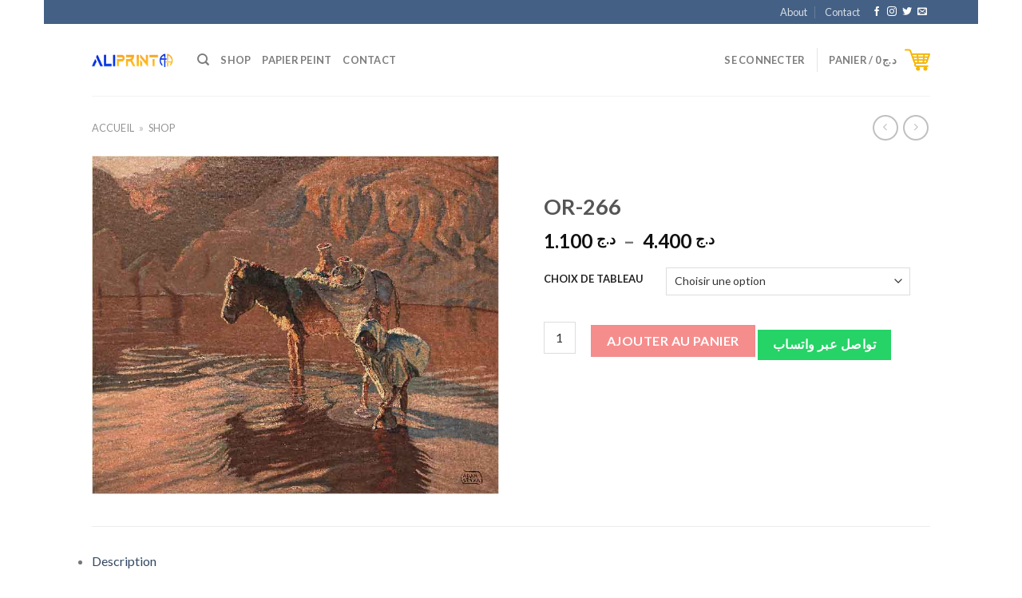

--- FILE ---
content_type: text/html; charset=UTF-8
request_url: https://www.aliprintdz.com/tableau/or-266/
body_size: 28200
content:
<!DOCTYPE html>
<!--[if IE 9 ]> <html lang="fr-FR" class="ie9 loading-site no-js"> <![endif]-->
<!--[if IE 8 ]> <html lang="fr-FR" class="ie8 loading-site no-js"> <![endif]-->
<!--[if (gte IE 9)|!(IE)]><!--><html lang="fr-FR" class="loading-site no-js"> <!--<![endif]-->
<head>
	<meta charset="UTF-8" />
	<link rel="profile" href="http://gmpg.org/xfn/11" />
	<link rel="pingback" href="https://www.aliprintdz.com/xmlrpc.php" />

					<script>document.documentElement.className = document.documentElement.className + ' yes-js js_active js'</script>
			<script>(function(html){html.className = html.className.replace(/\bno-js\b/,'js')})(document.documentElement);</script>
<meta name='robots' content='index, follow, max-image-preview:large, max-snippet:-1, max-video-preview:-1' />

<!-- Google Tag Manager by PYS -->
    <script data-cfasync="false" data-pagespeed-no-defer>
	    window.dataLayerPYS = window.dataLayerPYS || [];
	</script>
<!-- End Google Tag Manager by PYS --><meta name="viewport" content="width=device-width, initial-scale=1, maximum-scale=1" />
	<!-- This site is optimized with the Yoast SEO plugin v26.7 - https://yoast.com/wordpress/plugins/seo/ -->
	<title>OR-266 - ALIPRINT Tableau en toile</title>
	<meta name="description" content="Aliprint ,Tableaux décoratif en Algérie , décorations murales avec des tableaux moderne, natures, , orientalisme et même personnalisée imprimé sur tissu toile" />
	<link rel="canonical" href="https://www.aliprintdz.com/tableau/or-266/" />
	<meta property="og:locale" content="fr_FR" />
	<meta property="og:type" content="article" />
	<meta property="og:title" content="OR-266 - ALIPRINT Tableau en toile" />
	<meta property="og:description" content="Aliprint ,Tableaux décoratif en Algérie , décorations murales avec des tableaux moderne, natures, , orientalisme et même personnalisée imprimé sur tissu toile" />
	<meta property="og:url" content="https://www.aliprintdz.com/tableau/or-266/" />
	<meta property="og:site_name" content="ALIPRINT" />
	<meta property="article:publisher" content="https://www.facebook.com/Aliprint360" />
	<meta property="article:modified_time" content="2023-08-05T14:57:13+00:00" />
	<meta property="og:image" content="https://www.aliprintdz.com/wp-content/uploads/2023/07/OR-266.jpg" />
	<meta property="og:image:width" content="739" />
	<meta property="og:image:height" content="614" />
	<meta property="og:image:type" content="image/jpeg" />
	<meta name="twitter:card" content="summary_large_image" />
	<meta name="twitter:label1" content="Durée de lecture estimée" />
	<meta name="twitter:data1" content="1 minute" />
	<script type="application/ld+json" class="yoast-schema-graph">{"@context":"https://schema.org","@graph":[{"@type":"WebPage","@id":"https://www.aliprintdz.com/tableau/or-266/","url":"https://www.aliprintdz.com/tableau/or-266/","name":"OR-266 - ALIPRINT Tableau en toile","isPartOf":{"@id":"https://www.aliprintdz.com/#website"},"primaryImageOfPage":{"@id":"https://www.aliprintdz.com/tableau/or-266/#primaryimage"},"image":{"@id":"https://www.aliprintdz.com/tableau/or-266/#primaryimage"},"thumbnailUrl":"https://www.aliprintdz.com/wp-content/uploads/2023/07/OR-266.jpg","datePublished":"2023-07-30T10:29:23+00:00","dateModified":"2023-08-05T14:57:13+00:00","description":"Aliprint ,Tableaux décoratif en Algérie , décorations murales avec des tableaux moderne, natures, , orientalisme et même personnalisée imprimé sur tissu toile","breadcrumb":{"@id":"https://www.aliprintdz.com/tableau/or-266/#breadcrumb"},"inLanguage":"fr-FR","potentialAction":[{"@type":"ReadAction","target":["https://www.aliprintdz.com/tableau/or-266/"]}]},{"@type":"ImageObject","inLanguage":"fr-FR","@id":"https://www.aliprintdz.com/tableau/or-266/#primaryimage","url":"https://www.aliprintdz.com/wp-content/uploads/2023/07/OR-266.jpg","contentUrl":"https://www.aliprintdz.com/wp-content/uploads/2023/07/OR-266.jpg","width":739,"height":614},{"@type":"BreadcrumbList","@id":"https://www.aliprintdz.com/tableau/or-266/#breadcrumb","itemListElement":[{"@type":"ListItem","position":1,"name":"Accueil","item":"https://www.aliprintdz.com/"},{"@type":"ListItem","position":2,"name":"Shop"}]},{"@type":"WebSite","@id":"https://www.aliprintdz.com/#website","url":"https://www.aliprintdz.com/","name":"ALIPRINT","description":"WE MAKE ART","publisher":{"@id":"https://www.aliprintdz.com/#organization"},"potentialAction":[{"@type":"SearchAction","target":{"@type":"EntryPoint","urlTemplate":"https://www.aliprintdz.com/?s={search_term_string}"},"query-input":{"@type":"PropertyValueSpecification","valueRequired":true,"valueName":"search_term_string"}}],"inLanguage":"fr-FR"},{"@type":"Organization","@id":"https://www.aliprintdz.com/#organization","name":"Aliprint","url":"https://www.aliprintdz.com/","logo":{"@type":"ImageObject","inLanguage":"fr-FR","@id":"https://www.aliprintdz.com/#/schema/logo/image/","url":"https://www.aliprintdz.com/wp-content/uploads/2023/06/cropped-340948763_756561886123636_2999039961374146580_n.jpg","contentUrl":"https://www.aliprintdz.com/wp-content/uploads/2023/06/cropped-340948763_756561886123636_2999039961374146580_n.jpg","width":512,"height":512,"caption":"Aliprint"},"image":{"@id":"https://www.aliprintdz.com/#/schema/logo/image/"},"sameAs":["https://www.facebook.com/Aliprint360"]}]}</script>
	<!-- / Yoast SEO plugin. -->


<script type='application/javascript' id='pys-version-script'>console.log('PixelYourSite PRO version 12.1.1.2');</script>
<link rel='dns-prefetch' href='//cdn.jsdelivr.net' />
<link rel='dns-prefetch' href='//fonts.googleapis.com' />
<link rel="alternate" type="application/rss+xml" title="ALIPRINT &raquo; Flux" href="https://www.aliprintdz.com/feed/" />
<link rel="alternate" type="application/rss+xml" title="ALIPRINT &raquo; Flux des commentaires" href="https://www.aliprintdz.com/comments/feed/" />
<link rel="alternate" title="oEmbed (JSON)" type="application/json+oembed" href="https://www.aliprintdz.com/wp-json/oembed/1.0/embed?url=https%3A%2F%2Fwww.aliprintdz.com%2Ftableau%2For-266%2F" />
<link rel="alternate" title="oEmbed (XML)" type="text/xml+oembed" href="https://www.aliprintdz.com/wp-json/oembed/1.0/embed?url=https%3A%2F%2Fwww.aliprintdz.com%2Ftableau%2For-266%2F&#038;format=xml" />
<link rel="prefetch" href="https://www.aliprintdz.com/wp-content/themes/flatsome/assets/js/chunk.countup.fe2c1016.js" />
<link rel="prefetch" href="https://www.aliprintdz.com/wp-content/themes/flatsome/assets/js/chunk.sticky-sidebar.a58a6557.js" />
<link rel="prefetch" href="https://www.aliprintdz.com/wp-content/themes/flatsome/assets/js/chunk.tooltips.29144c1c.js" />
<link rel="prefetch" href="https://www.aliprintdz.com/wp-content/themes/flatsome/assets/js/chunk.vendors-popups.947eca5c.js" />
<link rel="prefetch" href="https://www.aliprintdz.com/wp-content/themes/flatsome/assets/js/chunk.vendors-slider.f0d2cbc9.js" />
<style id='wp-img-auto-sizes-contain-inline-css' type='text/css'>
img:is([sizes=auto i],[sizes^="auto," i]){contain-intrinsic-size:3000px 1500px}
/*# sourceURL=wp-img-auto-sizes-contain-inline-css */
</style>
<link data-minify="1" rel='stylesheet' id='pc_backend-css-css' href='https://www.aliprintdz.com/wp-content/cache/min/1/wp-content/plugins/extendons-price-calculator/Styles/backend.css?ver=1765707562' type='text/css' media='all' />
<link data-minify="1" rel='stylesheet' id='pc-bootstrap-admin-css-css' href='https://www.aliprintdz.com/wp-content/cache/min/1/wp-content/plugins/extendons-price-calculator/Styles/bootstrap-iso.css?ver=1765707562' type='text/css' media='all' />
<link data-minify="1" rel='stylesheet' id='pc-font-awesome-css-css' href='https://www.aliprintdz.com/wp-content/cache/min/1/wp-content/plugins/extendons-price-calculator/Styles/font-awesome.min.css?ver=1765707562' type='text/css' media='all' />
<link data-minify="1" rel='stylesheet' id='pc_frontend-css-css' href='https://www.aliprintdz.com/wp-content/cache/min/1/wp-content/plugins/extendons-price-calculator/Styles/frontend.css?ver=1765707562' type='text/css' media='all' />
<style id='wp-emoji-styles-inline-css' type='text/css'>

	img.wp-smiley, img.emoji {
		display: inline !important;
		border: none !important;
		box-shadow: none !important;
		height: 1em !important;
		width: 1em !important;
		margin: 0 0.07em !important;
		vertical-align: -0.1em !important;
		background: none !important;
		padding: 0 !important;
	}
/*# sourceURL=wp-emoji-styles-inline-css */
</style>
<style id='wp-block-library-inline-css' type='text/css'>
:root{--wp-block-synced-color:#7a00df;--wp-block-synced-color--rgb:122,0,223;--wp-bound-block-color:var(--wp-block-synced-color);--wp-editor-canvas-background:#ddd;--wp-admin-theme-color:#007cba;--wp-admin-theme-color--rgb:0,124,186;--wp-admin-theme-color-darker-10:#006ba1;--wp-admin-theme-color-darker-10--rgb:0,107,160.5;--wp-admin-theme-color-darker-20:#005a87;--wp-admin-theme-color-darker-20--rgb:0,90,135;--wp-admin-border-width-focus:2px}@media (min-resolution:192dpi){:root{--wp-admin-border-width-focus:1.5px}}.wp-element-button{cursor:pointer}:root .has-very-light-gray-background-color{background-color:#eee}:root .has-very-dark-gray-background-color{background-color:#313131}:root .has-very-light-gray-color{color:#eee}:root .has-very-dark-gray-color{color:#313131}:root .has-vivid-green-cyan-to-vivid-cyan-blue-gradient-background{background:linear-gradient(135deg,#00d084,#0693e3)}:root .has-purple-crush-gradient-background{background:linear-gradient(135deg,#34e2e4,#4721fb 50%,#ab1dfe)}:root .has-hazy-dawn-gradient-background{background:linear-gradient(135deg,#faaca8,#dad0ec)}:root .has-subdued-olive-gradient-background{background:linear-gradient(135deg,#fafae1,#67a671)}:root .has-atomic-cream-gradient-background{background:linear-gradient(135deg,#fdd79a,#004a59)}:root .has-nightshade-gradient-background{background:linear-gradient(135deg,#330968,#31cdcf)}:root .has-midnight-gradient-background{background:linear-gradient(135deg,#020381,#2874fc)}:root{--wp--preset--font-size--normal:16px;--wp--preset--font-size--huge:42px}.has-regular-font-size{font-size:1em}.has-larger-font-size{font-size:2.625em}.has-normal-font-size{font-size:var(--wp--preset--font-size--normal)}.has-huge-font-size{font-size:var(--wp--preset--font-size--huge)}.has-text-align-center{text-align:center}.has-text-align-left{text-align:left}.has-text-align-right{text-align:right}.has-fit-text{white-space:nowrap!important}#end-resizable-editor-section{display:none}.aligncenter{clear:both}.items-justified-left{justify-content:flex-start}.items-justified-center{justify-content:center}.items-justified-right{justify-content:flex-end}.items-justified-space-between{justify-content:space-between}.screen-reader-text{border:0;clip-path:inset(50%);height:1px;margin:-1px;overflow:hidden;padding:0;position:absolute;width:1px;word-wrap:normal!important}.screen-reader-text:focus{background-color:#ddd;clip-path:none;color:#444;display:block;font-size:1em;height:auto;left:5px;line-height:normal;padding:15px 23px 14px;text-decoration:none;top:5px;width:auto;z-index:100000}html :where(.has-border-color){border-style:solid}html :where([style*=border-top-color]){border-top-style:solid}html :where([style*=border-right-color]){border-right-style:solid}html :where([style*=border-bottom-color]){border-bottom-style:solid}html :where([style*=border-left-color]){border-left-style:solid}html :where([style*=border-width]){border-style:solid}html :where([style*=border-top-width]){border-top-style:solid}html :where([style*=border-right-width]){border-right-style:solid}html :where([style*=border-bottom-width]){border-bottom-style:solid}html :where([style*=border-left-width]){border-left-style:solid}html :where(img[class*=wp-image-]){height:auto;max-width:100%}:where(figure){margin:0 0 1em}html :where(.is-position-sticky){--wp-admin--admin-bar--position-offset:var(--wp-admin--admin-bar--height,0px)}@media screen and (max-width:600px){html :where(.is-position-sticky){--wp-admin--admin-bar--position-offset:0px}}

/*# sourceURL=wp-block-library-inline-css */
</style><link data-minify="1" rel='stylesheet' id='wc-blocks-style-css' href='https://www.aliprintdz.com/wp-content/cache/min/1/wp-content/plugins/woocommerce/assets/client/blocks/wc-blocks.css?ver=1765707562' type='text/css' media='all' />
<link data-minify="1" rel='stylesheet' id='jquery-selectBox-css' href='https://www.aliprintdz.com/wp-content/cache/min/1/wp-content/plugins/yith-woocommerce-wishlist/assets/css/jquery.selectBox.css?ver=1765707696' type='text/css' media='all' />
<link data-minify="1" rel='stylesheet' id='woocommerce_prettyPhoto_css-css' href='https://www.aliprintdz.com/wp-content/cache/min/1/wp-content/plugins/woocommerce/assets/css/prettyPhoto.css?ver=1765707696' type='text/css' media='all' />
<link data-minify="1" rel='stylesheet' id='yith-wcwl-main-css' href='https://www.aliprintdz.com/wp-content/cache/min/1/wp-content/plugins/yith-woocommerce-wishlist/assets/css/style.css?ver=1765707696' type='text/css' media='all' />
<style id='yith-wcwl-main-inline-css' type='text/css'>
 :root { --rounded-corners-radius: 16px; --add-to-cart-rounded-corners-radius: 16px; --color-headers-background: #F4F4F4; --feedback-duration: 3s } 
 :root { --rounded-corners-radius: 16px; --add-to-cart-rounded-corners-radius: 16px; --color-headers-background: #F4F4F4; --feedback-duration: 3s } 
 :root { --rounded-corners-radius: 16px; --add-to-cart-rounded-corners-radius: 16px; --color-headers-background: #F4F4F4; --feedback-duration: 3s } 
 :root { --rounded-corners-radius: 16px; --add-to-cart-rounded-corners-radius: 16px; --color-headers-background: #F4F4F4; --feedback-duration: 3s } 
/*# sourceURL=yith-wcwl-main-inline-css */
</style>
<style id='global-styles-inline-css' type='text/css'>
:root{--wp--preset--aspect-ratio--square: 1;--wp--preset--aspect-ratio--4-3: 4/3;--wp--preset--aspect-ratio--3-4: 3/4;--wp--preset--aspect-ratio--3-2: 3/2;--wp--preset--aspect-ratio--2-3: 2/3;--wp--preset--aspect-ratio--16-9: 16/9;--wp--preset--aspect-ratio--9-16: 9/16;--wp--preset--color--black: #000000;--wp--preset--color--cyan-bluish-gray: #abb8c3;--wp--preset--color--white: #ffffff;--wp--preset--color--pale-pink: #f78da7;--wp--preset--color--vivid-red: #cf2e2e;--wp--preset--color--luminous-vivid-orange: #ff6900;--wp--preset--color--luminous-vivid-amber: #fcb900;--wp--preset--color--light-green-cyan: #7bdcb5;--wp--preset--color--vivid-green-cyan: #00d084;--wp--preset--color--pale-cyan-blue: #8ed1fc;--wp--preset--color--vivid-cyan-blue: #0693e3;--wp--preset--color--vivid-purple: #9b51e0;--wp--preset--gradient--vivid-cyan-blue-to-vivid-purple: linear-gradient(135deg,rgb(6,147,227) 0%,rgb(155,81,224) 100%);--wp--preset--gradient--light-green-cyan-to-vivid-green-cyan: linear-gradient(135deg,rgb(122,220,180) 0%,rgb(0,208,130) 100%);--wp--preset--gradient--luminous-vivid-amber-to-luminous-vivid-orange: linear-gradient(135deg,rgb(252,185,0) 0%,rgb(255,105,0) 100%);--wp--preset--gradient--luminous-vivid-orange-to-vivid-red: linear-gradient(135deg,rgb(255,105,0) 0%,rgb(207,46,46) 100%);--wp--preset--gradient--very-light-gray-to-cyan-bluish-gray: linear-gradient(135deg,rgb(238,238,238) 0%,rgb(169,184,195) 100%);--wp--preset--gradient--cool-to-warm-spectrum: linear-gradient(135deg,rgb(74,234,220) 0%,rgb(151,120,209) 20%,rgb(207,42,186) 40%,rgb(238,44,130) 60%,rgb(251,105,98) 80%,rgb(254,248,76) 100%);--wp--preset--gradient--blush-light-purple: linear-gradient(135deg,rgb(255,206,236) 0%,rgb(152,150,240) 100%);--wp--preset--gradient--blush-bordeaux: linear-gradient(135deg,rgb(254,205,165) 0%,rgb(254,45,45) 50%,rgb(107,0,62) 100%);--wp--preset--gradient--luminous-dusk: linear-gradient(135deg,rgb(255,203,112) 0%,rgb(199,81,192) 50%,rgb(65,88,208) 100%);--wp--preset--gradient--pale-ocean: linear-gradient(135deg,rgb(255,245,203) 0%,rgb(182,227,212) 50%,rgb(51,167,181) 100%);--wp--preset--gradient--electric-grass: linear-gradient(135deg,rgb(202,248,128) 0%,rgb(113,206,126) 100%);--wp--preset--gradient--midnight: linear-gradient(135deg,rgb(2,3,129) 0%,rgb(40,116,252) 100%);--wp--preset--font-size--small: 13px;--wp--preset--font-size--medium: 20px;--wp--preset--font-size--large: 36px;--wp--preset--font-size--x-large: 42px;--wp--preset--spacing--20: 0.44rem;--wp--preset--spacing--30: 0.67rem;--wp--preset--spacing--40: 1rem;--wp--preset--spacing--50: 1.5rem;--wp--preset--spacing--60: 2.25rem;--wp--preset--spacing--70: 3.38rem;--wp--preset--spacing--80: 5.06rem;--wp--preset--shadow--natural: 6px 6px 9px rgba(0, 0, 0, 0.2);--wp--preset--shadow--deep: 12px 12px 50px rgba(0, 0, 0, 0.4);--wp--preset--shadow--sharp: 6px 6px 0px rgba(0, 0, 0, 0.2);--wp--preset--shadow--outlined: 6px 6px 0px -3px rgb(255, 255, 255), 6px 6px rgb(0, 0, 0);--wp--preset--shadow--crisp: 6px 6px 0px rgb(0, 0, 0);}:where(.is-layout-flex){gap: 0.5em;}:where(.is-layout-grid){gap: 0.5em;}body .is-layout-flex{display: flex;}.is-layout-flex{flex-wrap: wrap;align-items: center;}.is-layout-flex > :is(*, div){margin: 0;}body .is-layout-grid{display: grid;}.is-layout-grid > :is(*, div){margin: 0;}:where(.wp-block-columns.is-layout-flex){gap: 2em;}:where(.wp-block-columns.is-layout-grid){gap: 2em;}:where(.wp-block-post-template.is-layout-flex){gap: 1.25em;}:where(.wp-block-post-template.is-layout-grid){gap: 1.25em;}.has-black-color{color: var(--wp--preset--color--black) !important;}.has-cyan-bluish-gray-color{color: var(--wp--preset--color--cyan-bluish-gray) !important;}.has-white-color{color: var(--wp--preset--color--white) !important;}.has-pale-pink-color{color: var(--wp--preset--color--pale-pink) !important;}.has-vivid-red-color{color: var(--wp--preset--color--vivid-red) !important;}.has-luminous-vivid-orange-color{color: var(--wp--preset--color--luminous-vivid-orange) !important;}.has-luminous-vivid-amber-color{color: var(--wp--preset--color--luminous-vivid-amber) !important;}.has-light-green-cyan-color{color: var(--wp--preset--color--light-green-cyan) !important;}.has-vivid-green-cyan-color{color: var(--wp--preset--color--vivid-green-cyan) !important;}.has-pale-cyan-blue-color{color: var(--wp--preset--color--pale-cyan-blue) !important;}.has-vivid-cyan-blue-color{color: var(--wp--preset--color--vivid-cyan-blue) !important;}.has-vivid-purple-color{color: var(--wp--preset--color--vivid-purple) !important;}.has-black-background-color{background-color: var(--wp--preset--color--black) !important;}.has-cyan-bluish-gray-background-color{background-color: var(--wp--preset--color--cyan-bluish-gray) !important;}.has-white-background-color{background-color: var(--wp--preset--color--white) !important;}.has-pale-pink-background-color{background-color: var(--wp--preset--color--pale-pink) !important;}.has-vivid-red-background-color{background-color: var(--wp--preset--color--vivid-red) !important;}.has-luminous-vivid-orange-background-color{background-color: var(--wp--preset--color--luminous-vivid-orange) !important;}.has-luminous-vivid-amber-background-color{background-color: var(--wp--preset--color--luminous-vivid-amber) !important;}.has-light-green-cyan-background-color{background-color: var(--wp--preset--color--light-green-cyan) !important;}.has-vivid-green-cyan-background-color{background-color: var(--wp--preset--color--vivid-green-cyan) !important;}.has-pale-cyan-blue-background-color{background-color: var(--wp--preset--color--pale-cyan-blue) !important;}.has-vivid-cyan-blue-background-color{background-color: var(--wp--preset--color--vivid-cyan-blue) !important;}.has-vivid-purple-background-color{background-color: var(--wp--preset--color--vivid-purple) !important;}.has-black-border-color{border-color: var(--wp--preset--color--black) !important;}.has-cyan-bluish-gray-border-color{border-color: var(--wp--preset--color--cyan-bluish-gray) !important;}.has-white-border-color{border-color: var(--wp--preset--color--white) !important;}.has-pale-pink-border-color{border-color: var(--wp--preset--color--pale-pink) !important;}.has-vivid-red-border-color{border-color: var(--wp--preset--color--vivid-red) !important;}.has-luminous-vivid-orange-border-color{border-color: var(--wp--preset--color--luminous-vivid-orange) !important;}.has-luminous-vivid-amber-border-color{border-color: var(--wp--preset--color--luminous-vivid-amber) !important;}.has-light-green-cyan-border-color{border-color: var(--wp--preset--color--light-green-cyan) !important;}.has-vivid-green-cyan-border-color{border-color: var(--wp--preset--color--vivid-green-cyan) !important;}.has-pale-cyan-blue-border-color{border-color: var(--wp--preset--color--pale-cyan-blue) !important;}.has-vivid-cyan-blue-border-color{border-color: var(--wp--preset--color--vivid-cyan-blue) !important;}.has-vivid-purple-border-color{border-color: var(--wp--preset--color--vivid-purple) !important;}.has-vivid-cyan-blue-to-vivid-purple-gradient-background{background: var(--wp--preset--gradient--vivid-cyan-blue-to-vivid-purple) !important;}.has-light-green-cyan-to-vivid-green-cyan-gradient-background{background: var(--wp--preset--gradient--light-green-cyan-to-vivid-green-cyan) !important;}.has-luminous-vivid-amber-to-luminous-vivid-orange-gradient-background{background: var(--wp--preset--gradient--luminous-vivid-amber-to-luminous-vivid-orange) !important;}.has-luminous-vivid-orange-to-vivid-red-gradient-background{background: var(--wp--preset--gradient--luminous-vivid-orange-to-vivid-red) !important;}.has-very-light-gray-to-cyan-bluish-gray-gradient-background{background: var(--wp--preset--gradient--very-light-gray-to-cyan-bluish-gray) !important;}.has-cool-to-warm-spectrum-gradient-background{background: var(--wp--preset--gradient--cool-to-warm-spectrum) !important;}.has-blush-light-purple-gradient-background{background: var(--wp--preset--gradient--blush-light-purple) !important;}.has-blush-bordeaux-gradient-background{background: var(--wp--preset--gradient--blush-bordeaux) !important;}.has-luminous-dusk-gradient-background{background: var(--wp--preset--gradient--luminous-dusk) !important;}.has-pale-ocean-gradient-background{background: var(--wp--preset--gradient--pale-ocean) !important;}.has-electric-grass-gradient-background{background: var(--wp--preset--gradient--electric-grass) !important;}.has-midnight-gradient-background{background: var(--wp--preset--gradient--midnight) !important;}.has-small-font-size{font-size: var(--wp--preset--font-size--small) !important;}.has-medium-font-size{font-size: var(--wp--preset--font-size--medium) !important;}.has-large-font-size{font-size: var(--wp--preset--font-size--large) !important;}.has-x-large-font-size{font-size: var(--wp--preset--font-size--x-large) !important;}
/*# sourceURL=global-styles-inline-css */
</style>

<style id='classic-theme-styles-inline-css' type='text/css'>
/*! This file is auto-generated */
.wp-block-button__link{color:#fff;background-color:#32373c;border-radius:9999px;box-shadow:none;text-decoration:none;padding:calc(.667em + 2px) calc(1.333em + 2px);font-size:1.125em}.wp-block-file__button{background:#32373c;color:#fff;text-decoration:none}
/*# sourceURL=/wp-includes/css/classic-themes.min.css */
</style>
<link rel='stylesheet' id='photoswipe-css' href='https://www.aliprintdz.com/wp-content/plugins/woocommerce/assets/css/photoswipe/photoswipe.min.css?ver=10.4.3' type='text/css' media='all' />
<link rel='stylesheet' id='photoswipe-default-skin-css' href='https://www.aliprintdz.com/wp-content/plugins/woocommerce/assets/css/photoswipe/default-skin/default-skin.min.css?ver=10.4.3' type='text/css' media='all' />
<style id='woocommerce-inline-inline-css' type='text/css'>
.woocommerce form .form-row .required { visibility: visible; }
/*# sourceURL=woocommerce-inline-inline-css */
</style>
<link data-minify="1" rel='stylesheet' id='flatsome-woocommerce-wishlist-css' href='https://www.aliprintdz.com/wp-content/cache/min/1/wp-content/themes/flatsome/inc/integrations/wc-yith-wishlist/wishlist.css?ver=1765707562' type='text/css' media='all' />
<link data-minify="1" rel='stylesheet' id='flatsome-main-css' href='https://www.aliprintdz.com/wp-content/cache/min/1/wp-content/themes/flatsome/assets/css/flatsome.css?ver=1765707562' type='text/css' media='all' />
<style id='flatsome-main-inline-css' type='text/css'>
@font-face {
				font-family: "fl-icons";
				font-display: block;
				src: url(https://www.aliprintdz.com/wp-content/themes/flatsome/assets/css/icons/fl-icons.eot?v=3.15.3);
				src:
					url(https://www.aliprintdz.com/wp-content/themes/flatsome/assets/css/icons/fl-icons.eot#iefix?v=3.15.3) format("embedded-opentype"),
					url(https://www.aliprintdz.com/wp-content/themes/flatsome/assets/css/icons/fl-icons.woff2?v=3.15.3) format("woff2"),
					url(https://www.aliprintdz.com/wp-content/themes/flatsome/assets/css/icons/fl-icons.ttf?v=3.15.3) format("truetype"),
					url(https://www.aliprintdz.com/wp-content/themes/flatsome/assets/css/icons/fl-icons.woff?v=3.15.3) format("woff"),
					url(https://www.aliprintdz.com/wp-content/themes/flatsome/assets/css/icons/fl-icons.svg?v=3.15.3#fl-icons) format("svg");
			}
/*# sourceURL=flatsome-main-inline-css */
</style>
<link data-minify="1" rel='stylesheet' id='flatsome-shop-css' href='https://www.aliprintdz.com/wp-content/cache/min/1/wp-content/themes/flatsome/assets/css/flatsome-shop.css?ver=1765707562' type='text/css' media='all' />
<link rel='stylesheet' id='flatsome-style-css' href='https://www.aliprintdz.com/wp-content/themes/flatsome-child/style.css?ver=3.0' type='text/css' media='all' />
<link rel='stylesheet' id='flatsome-googlefonts-css' href='//fonts.googleapis.com/css?family=Lato%3Aregular%2Cregular%2C400%2C700%7CDancing+Script%3Aregular%2C400&#038;display=swap&#038;ver=3.9' type='text/css' media='all' />
<script type="text/javascript" src="https://www.aliprintdz.com/wp-includes/js/jquery/jquery.min.js?ver=3.7.1" id="jquery-core-js" defer></script>
<script type="text/javascript" src="https://www.aliprintdz.com/wp-includes/js/jquery/jquery-migrate.min.js?ver=3.4.1" id="jquery-migrate-js" defer></script>
<script type="text/javascript" src="https://www.aliprintdz.com/wp-content/plugins/extendons-price-calculator/Scripts/accounting.min.js?ver=1.0" id="pc_accounting-js-js" defer></script>
<script type="text/javascript" src="https://www.aliprintdz.com/wp-content/plugins/extendons-price-calculator/Scripts/bootstrap.min.js?ver=1.0" id="pc-bootstrap-js-js" defer></script>
<script type="text/javascript" id="pc-var-frontend-js-js-extra">
/* <![CDATA[ */
var pcv_var_arguments = {"woopb_nonce":"acfef2c997","vajax_url":"https://www.aliprintdz.com/wp-admin/admin-ajax.php","vcurr_pos":"left_space","vcurr_string":"\u062f.\u062c","pcv_decimal":"0","pcv_thou_sep":".","pcv_decimal_sep":",","pcv_type":""};
//# sourceURL=pc-var-frontend-js-js-extra
/* ]]> */
</script>
<script data-minify="1" type="text/javascript" src="https://www.aliprintdz.com/wp-content/cache/min/1/wp-content/plugins/extendons-price-calculator/Scripts/front-var.js?ver=1765707562" id="pc-var-frontend-js-js" defer></script>
<script type="text/javascript" id="pc-frontend-js-js-extra">
/* <![CDATA[ */
var pc_var_arguments = {"woopb_nonce":"acfef2c997","ajax_url":"https://www.aliprintdz.com/wp-admin/admin-ajax.php","curr_pos":"left_space","curr_string":"\u062f.\u062c","pc_decimal":"0","pc_thou_sep":".","pc_decimal_sep":","};
//# sourceURL=pc-frontend-js-js-extra
/* ]]> */
</script>
<script data-minify="1" type="text/javascript" src="https://www.aliprintdz.com/wp-content/cache/min/1/wp-content/plugins/extendons-price-calculator/Scripts/front-end.js?ver=1765707562" id="pc-frontend-js-js" defer></script>
<script type="text/javascript" id="tt4b_ajax_script-js-extra">
/* <![CDATA[ */
var tt4b_script_vars = {"pixel_code":"D231RUJC77U0DDF6FO60","currency":"DZD","country":"DZ","advanced_matching":"1"};
//# sourceURL=tt4b_ajax_script-js-extra
/* ]]> */
</script>
<script data-minify="1" type="text/javascript" src="https://www.aliprintdz.com/wp-content/cache/min/1/wp-content/plugins/tiktok-for-business/admin/js/ajaxSnippet.js?ver=1765707562" id="tt4b_ajax_script-js" defer></script>
<script type="text/javascript" src="https://www.aliprintdz.com/wp-content/plugins/woocommerce/assets/js/jquery-blockui/jquery.blockUI.min.js?ver=2.7.0-wc.10.4.3" id="wc-jquery-blockui-js" defer="defer" data-wp-strategy="defer"></script>
<script type="text/javascript" id="wc-add-to-cart-js-extra">
/* <![CDATA[ */
var wc_add_to_cart_params = {"ajax_url":"/wp-admin/admin-ajax.php","wc_ajax_url":"/?wc-ajax=%%endpoint%%","i18n_view_cart":"Voir le panier","cart_url":"https://www.aliprintdz.com/cart/","is_cart":"","cart_redirect_after_add":"yes"};
//# sourceURL=wc-add-to-cart-js-extra
/* ]]> */
</script>
<script type="text/javascript" src="https://www.aliprintdz.com/wp-content/plugins/woocommerce/assets/js/frontend/add-to-cart.min.js?ver=10.4.3" id="wc-add-to-cart-js" defer="defer" data-wp-strategy="defer"></script>
<script type="text/javascript" src="https://www.aliprintdz.com/wp-content/plugins/woocommerce/assets/js/flexslider/jquery.flexslider.min.js?ver=2.7.2-wc.10.4.3" id="wc-flexslider-js" defer="defer" data-wp-strategy="defer"></script>
<script type="text/javascript" src="https://www.aliprintdz.com/wp-content/plugins/woocommerce/assets/js/photoswipe/photoswipe.min.js?ver=4.1.1-wc.10.4.3" id="wc-photoswipe-js" defer="defer" data-wp-strategy="defer"></script>
<script type="text/javascript" src="https://www.aliprintdz.com/wp-content/plugins/woocommerce/assets/js/photoswipe/photoswipe-ui-default.min.js?ver=4.1.1-wc.10.4.3" id="wc-photoswipe-ui-default-js" defer="defer" data-wp-strategy="defer"></script>
<script type="text/javascript" id="wc-single-product-js-extra">
/* <![CDATA[ */
var wc_single_product_params = {"i18n_required_rating_text":"Veuillez s\u00e9lectionner une note","i18n_rating_options":["1\u00a0\u00e9toile sur 5","2\u00a0\u00e9toiles sur 5","3\u00a0\u00e9toiles sur 5","4\u00a0\u00e9toiles sur 5","5\u00a0\u00e9toiles sur 5"],"i18n_product_gallery_trigger_text":"Voir la galerie d\u2019images en plein \u00e9cran","review_rating_required":"no","flexslider":{"rtl":false,"animation":"slide","smoothHeight":true,"directionNav":false,"controlNav":"thumbnails","slideshow":false,"animationSpeed":500,"animationLoop":false,"allowOneSlide":false},"zoom_enabled":"","zoom_options":[],"photoswipe_enabled":"1","photoswipe_options":{"shareEl":false,"closeOnScroll":false,"history":false,"hideAnimationDuration":0,"showAnimationDuration":0},"flexslider_enabled":"1"};
//# sourceURL=wc-single-product-js-extra
/* ]]> */
</script>
<script type="text/javascript" src="https://www.aliprintdz.com/wp-content/plugins/woocommerce/assets/js/frontend/single-product.min.js?ver=10.4.3" id="wc-single-product-js" defer="defer" data-wp-strategy="defer"></script>
<script type="text/javascript" src="https://www.aliprintdz.com/wp-content/plugins/woocommerce/assets/js/js-cookie/js.cookie.min.js?ver=2.1.4-wc.10.4.3" id="wc-js-cookie-js" defer="defer" data-wp-strategy="defer"></script>
<script type="text/javascript" id="woocommerce-js-extra">
/* <![CDATA[ */
var woocommerce_params = {"ajax_url":"/wp-admin/admin-ajax.php","wc_ajax_url":"/?wc-ajax=%%endpoint%%","i18n_password_show":"Afficher le mot de passe","i18n_password_hide":"Masquer le mot de passe"};
//# sourceURL=woocommerce-js-extra
/* ]]> */
</script>
<script type="text/javascript" src="https://www.aliprintdz.com/wp-content/plugins/woocommerce/assets/js/frontend/woocommerce.min.js?ver=10.4.3" id="woocommerce-js" defer="defer" data-wp-strategy="defer"></script>
<script type="text/javascript" src="https://www.aliprintdz.com/wp-content/plugins/pixelyoursite-pro/dist/scripts/js.cookie-2.1.3.min.js?ver=2.1.3" id="js-cookie-pys-js" defer></script>
<script type="text/javascript" src="https://www.aliprintdz.com/wp-content/plugins/pixelyoursite-pro/dist/scripts/jquery.bind-first-0.2.3.min.js" id="jquery-bind-first-js" defer></script>
<script type="text/javascript" src="https://www.aliprintdz.com/wp-content/plugins/pixelyoursite-pro/dist/scripts/tld.min.js?ver=2.3.1" id="js-tld-js" defer></script>
<script type="text/javascript" id="pys-js-extra">
/* <![CDATA[ */
var pysOptions = {"staticEvents":{"tiktok":{"woo_view_content":[{"delay":0,"type":"static","name":"ViewContent","pixelIds":["D231RUJC77U0DDF6FO60"],"eventID":"4c162193-930c-430b-b114-c945e855df27","params":{"quantity":1,"currency":"DZD","content_name":"OR-266","content_category":"Orientalisme","content_id":"11588","content_type":"product_group","value":"1100"},"e_id":"woo_view_content","ids":[],"hasTimeWindow":false,"timeWindow":0,"woo_order":"","edd_order":""}]},"facebook":{"woo_view_content":[{"delay":0,"type":"static","name":"ViewContent","eventID":"4c162193-930c-430b-b114-c945e855df27","pixelIds":["279631141371624"],"params":{"content_ids":["11588"],"content_type":"product_group","value":"1100","currency":"DZD","contents":[{"id":"11588","quantity":1}],"product_price":"1100","content_name":"OR-266","category_name":"Orientalisme","page_title":"OR-266","post_type":"product","post_id":11588,"plugin":"PixelYourSite","event_url":"www.aliprintdz.com/tableau/or-266/","user_role":"guest"},"e_id":"woo_view_content","ids":[],"hasTimeWindow":false,"timeWindow":0,"woo_order":"","edd_order":""}],"init_event":[{"delay":0,"type":"static","ajaxFire":false,"name":"PageView","eventID":"d7bc7441-cc59-4deb-b616-b94a04a34616","pixelIds":["279631141371624"],"params":{"categories":"Orientalisme","page_title":"OR-266","post_type":"product","post_id":11588,"plugin":"PixelYourSite","event_url":"www.aliprintdz.com/tableau/or-266/","user_role":"guest"},"e_id":"init_event","ids":[],"hasTimeWindow":false,"timeWindow":0,"woo_order":"","edd_order":""}]},"google_ads":{"woo_view_content":[{"delay":0,"type":"static","conversion_ids":["G-G03CHQ1JPV"],"name":"view_item","ids":["G-G03CHQ1JPV"],"eventID":"4c162193-930c-430b-b114-c945e855df27","params":{"ecomm_prodid":"11588","ecomm_pagetype":"product","event_category":"ecommerce","currency":"DZD","items":[{"id":"11588","google_business_vertical":"custom"}],"value":"1100","page_title":"OR-266","post_type":"product","post_id":11588,"plugin":"PixelYourSite","event_url":"www.aliprintdz.com/tableau/or-266/","user_role":"guest"},"e_id":"woo_view_content","hasTimeWindow":false,"timeWindow":0,"woo_order":"","edd_order":""}],"init_event":[{"delay":0,"type":"static","conversion_ids":["G-G03CHQ1JPV"],"name":"page_view","eventID":"d7bc7441-cc59-4deb-b616-b94a04a34616","params":{"page_title":"OR-266","post_type":"product","post_id":11588,"plugin":"PixelYourSite","event_url":"www.aliprintdz.com/tableau/or-266/","user_role":"guest"},"e_id":"init_event","ids":[],"hasTimeWindow":false,"timeWindow":0,"woo_order":"","edd_order":""}]}},"dynamicEvents":[],"triggerEvents":[],"triggerEventTypes":[],"tiktok":{"pixelIds":["D231RUJC77U0DDF6FO60"],"serverApiEnabled":false,"advanced_matching":{"external_id":"6fd1d160851c6fbcb5663f6abd66e15dccdef517988c7b8b2b9158d70e9a9b56"},"hide_pixels":[]},"facebook":{"pixelIds":["279631141371624"],"advancedMatchingEnabled":true,"advancedMatching":{"external_id":"6fd1d160851c6fbcb5663f6abd66e15dccdef517988c7b8b2b9158d70e9a9b56"},"removeMetadata":false,"wooVariableAsSimple":false,"serverApiEnabled":true,"wooCRSendFromServer":false,"send_external_id":true,"enabled_medical":false,"do_not_track_medical_param":["event_url","post_title","page_title","landing_page","content_name","categories","category_name","tags"],"meta_ldu":false,"hide_pixels":[]},"google_ads":{"conversion_ids":["G-G03CHQ1JPV"],"enhanced_conversion":[],"woo_purchase_conversion_track":"current_event","woo_initiate_checkout_conversion_track":"current_event","woo_add_to_cart_conversion_track":"current_event","woo_view_content_conversion_track":"current_event","woo_view_category_conversion_track":"current_event","edd_purchase_conversion_track":"current_event","edd_initiate_checkout_conversion_track":"current_event","edd_add_to_cart_conversion_track":"current_event","edd_view_content_conversion_track":"current_event","edd_view_category_conversion_track":"current_event","wooVariableAsSimple":true,"crossDomainEnabled":false,"crossDomainAcceptIncoming":false,"crossDomainDomains":[],"hide_pixels":[]},"debug":"","siteUrl":"https://www.aliprintdz.com","ajaxUrl":"https://www.aliprintdz.com/wp-admin/admin-ajax.php","ajax_event":"598453d6de","trackUTMs":"1","trackTrafficSource":"1","user_id":"0","enable_lading_page_param":"1","cookie_duration":"7","enable_event_day_param":"1","enable_event_month_param":"1","enable_event_time_param":"1","enable_remove_target_url_param":"1","enable_remove_download_url_param":"1","visit_data_model":"first_visit","last_visit_duration":"60","enable_auto_save_advance_matching":"1","enable_success_send_form":"","enable_automatic_events":"","enable_event_video":"1","ajaxForServerEvent":"1","ajaxForServerStaticEvent":"1","send_external_id":"1","external_id_expire":"180","track_cookie_for_subdomains":"1","google_consent_mode":"1","data_persistency":"keep_data","advance_matching_form":{"enable_advance_matching_forms":true,"advance_matching_fn_names":["first_name","first-name","first name","name"],"advance_matching_ln_names":["last_name","last-name","last name"],"advance_matching_tel_names":["phone","tel"],"advance_matching_em_names":[]},"advance_matching_url":{"enable_advance_matching_url":true,"advance_matching_fn_names":[],"advance_matching_ln_names":[],"advance_matching_tel_names":[],"advance_matching_em_names":[]},"track_dynamic_fields":[],"gdpr":{"ajax_enabled":false,"all_disabled_by_api":false,"facebook_disabled_by_api":false,"tiktok_disabled_by_api":false,"analytics_disabled_by_api":false,"google_ads_disabled_by_api":false,"pinterest_disabled_by_api":false,"bing_disabled_by_api":false,"externalID_disabled_by_api":false,"facebook_prior_consent_enabled":true,"tiktok_prior_consent_enabled":true,"analytics_prior_consent_enabled":true,"google_ads_prior_consent_enabled":true,"pinterest_prior_consent_enabled":true,"bing_prior_consent_enabled":true,"cookiebot_integration_enabled":false,"cookiebot_facebook_consent_category":"marketing","cookiebot_tiktok_consent_category":"marketing","cookiebot_analytics_consent_category":"statistics","cookiebot_google_ads_consent_category":"marketing","cookiebot_pinterest_consent_category":"marketing","cookiebot_bing_consent_category":"marketing","cookie_notice_integration_enabled":false,"cookie_law_info_integration_enabled":false,"real_cookie_banner_integration_enabled":false,"consent_magic_integration_enabled":false,"analytics_storage":{"enabled":true,"value":"granted","filter":false},"ad_storage":{"enabled":true,"value":"granted","filter":false},"ad_user_data":{"enabled":true,"value":"granted","filter":false},"ad_personalization":{"enabled":true,"value":"granted","filter":false}},"cookie":{"disabled_all_cookie":false,"disabled_start_session_cookie":false,"disabled_advanced_form_data_cookie":false,"disabled_landing_page_cookie":false,"disabled_first_visit_cookie":false,"disabled_trafficsource_cookie":false,"disabled_utmTerms_cookie":false,"disabled_utmId_cookie":false},"tracking_analytics":{"TrafficSource":"direct","TrafficLanding":"https://www.aliprintdz.com/tableau/or-266/","TrafficUtms":[],"TrafficUtmsId":[],"userDataEnable":true,"userData":{"emails":[],"phones":[],"addresses":[]},"use_encoding_provided_data":true,"use_multiple_provided_data":true},"GATags":{"ga_datalayer_type":"default","ga_datalayer_name":"dataLayerPYS"},"automatic":{"enable_youtube":true,"enable_vimeo":true,"enable_video":true},"woo":{"enabled":true,"enabled_save_data_to_orders":true,"addToCartOnButtonEnabled":true,"addToCartOnButtonValueEnabled":true,"addToCartOnButtonValueOption":"price","woo_purchase_on_transaction":true,"woo_view_content_variation_is_selected":true,"singleProductId":11588,"affiliateEnabled":false,"removeFromCartSelector":"form.woocommerce-cart-form .remove","addToCartCatchMethod":"add_cart_hook","is_order_received_page":false,"containOrderId":false,"affiliateEventName":"Lead"},"edd":{"enabled":false},"cache_bypass":"1768971941"};
//# sourceURL=pys-js-extra
/* ]]> */
</script>
<script data-minify="1" type="text/javascript" src="https://www.aliprintdz.com/wp-content/cache/min/1/wp-content/plugins/pixelyoursite-pro/dist/scripts/public.js?ver=1765707562" id="pys-js" defer></script>
<script data-minify="1" type="text/javascript" src="https://www.aliprintdz.com/wp-content/cache/min/1/wp-content/plugins/pixelyoursite-super-pack/dist/scripts/public.js?ver=1765707562" id="pys_sp_public_js-js" defer></script>
<link rel="https://api.w.org/" href="https://www.aliprintdz.com/wp-json/" /><link rel="alternate" title="JSON" type="application/json" href="https://www.aliprintdz.com/wp-json/wp/v2/product/11588" /><link rel="EditURI" type="application/rsd+xml" title="RSD" href="https://www.aliprintdz.com/xmlrpc.php?rsd" />
<meta name="generator" content="WordPress 6.9" />
<meta name="generator" content="WooCommerce 10.4.3" />
<link rel='shortlink' href='https://www.aliprintdz.com/?p=11588' />
<!--[if IE]><link rel="stylesheet" type="text/css" href="https://www.aliprintdz.com/wp-content/themes/flatsome/assets/css/ie-fallback.css"><script src="//cdnjs.cloudflare.com/ajax/libs/html5shiv/3.6.1/html5shiv.js"></script><script>var head = document.getElementsByTagName('head')[0],style = document.createElement('style');style.type = 'text/css';style.styleSheet.cssText = ':before,:after{content:none !important';head.appendChild(style);setTimeout(function(){head.removeChild(style);}, 0);</script><script src="https://www.aliprintdz.com/wp-content/themes/flatsome/assets/libs/ie-flexibility.js"></script><![endif]-->	<noscript><style>.woocommerce-product-gallery{ opacity: 1 !important; }</style></noscript>
	<link rel="icon" href="https://www.aliprintdz.com/wp-content/uploads/2023/06/cropped-340948763_756561886123636_2999039961374146580_n-100x100.jpg" sizes="32x32" />
<link rel="icon" href="https://www.aliprintdz.com/wp-content/uploads/2023/06/cropped-340948763_756561886123636_2999039961374146580_n-280x280.jpg" sizes="192x192" />
<link rel="apple-touch-icon" href="https://www.aliprintdz.com/wp-content/uploads/2023/06/cropped-340948763_756561886123636_2999039961374146580_n-280x280.jpg" />
<meta name="msapplication-TileImage" content="https://www.aliprintdz.com/wp-content/uploads/2023/06/cropped-340948763_756561886123636_2999039961374146580_n-280x280.jpg" />
<style id="custom-css" type="text/css">:root {--primary-color: #446084;}html{background-color:#ffffff!important;}.header-main{height: 90px}#logo img{max-height: 90px}#logo{width:102px;}.header-bottom{min-height: 55px}.header-top{min-height: 30px}.transparent .header-main{height: 90px}.transparent #logo img{max-height: 90px}.has-transparent + .page-title:first-of-type,.has-transparent + #main > .page-title,.has-transparent + #main > div > .page-title,.has-transparent + #main .page-header-wrapper:first-of-type .page-title{padding-top: 120px;}.header.show-on-scroll,.stuck .header-main{height:55px!important}.stuck #logo img{max-height: 55px!important}.header-bottom {background-color: #f1f1f1}.stuck .header-main .nav > li > a{line-height: 50px }.header-bottom-nav > li > a{line-height: 16px }@media (max-width: 549px) {.header-main{height: 70px}#logo img{max-height: 70px}}/* Background Color */[data-icon-label]:after, .secondary.is-underline:hover,.secondary.is-outline:hover,.icon-label,.button.secondary:not(.is-outline),.button.alt:not(.is-outline), .badge-inner.on-sale, .button.checkout, .single_add_to_cart_button, .current .breadcrumb-step{ background-color:#e36335; }[data-text-bg="secondary"]{background-color: #e36335;}/* Color */.secondary.is-underline,.secondary.is-link, .secondary.is-outline,.stars a.active, .star-rating:before, .woocommerce-page .star-rating:before,.star-rating span:before, .color-secondary{color: #e36335}/* Color !important */[data-text-color="secondary"]{color: #e36335!important;}/* Border */.secondary.is-outline:hover{border-color:#e36335}body{font-size: 100%;}body{font-family:"Lato", sans-serif}body{font-weight: 400}.nav > li > a {font-family:"Lato", sans-serif;}.mobile-sidebar-levels-2 .nav > li > ul > li > a {font-family:"Lato", sans-serif;}.nav > li > a {font-weight: 700;}.mobile-sidebar-levels-2 .nav > li > ul > li > a {font-weight: 700;}h1,h2,h3,h4,h5,h6,.heading-font, .off-canvas-center .nav-sidebar.nav-vertical > li > a{font-family: "Lato", sans-serif;}h1,h2,h3,h4,h5,h6,.heading-font,.banner h1,.banner h2{font-weight: 0;}.alt-font{font-family: "Dancing Script", sans-serif;}.alt-font{font-weight: 400!important;}.current .breadcrumb-step, [data-icon-label]:after, .button#place_order,.button.checkout,.checkout-button,.single_add_to_cart_button.button{background-color: #f04141!important }.shop-page-title.featured-title .title-bg{ background-image: url(https://www.aliprintdz.com/wp-content/uploads/2023/07/OR-266.jpg)!important;}@media screen and (min-width: 550px){.products .box-vertical .box-image{min-width: 400px!important;width: 400px!important;}}.page-title-small + main .product-container > .row{padding-top:0;}.label-new.menu-item > a:after{content:"Nouveau";}.label-hot.menu-item > a:after{content:"Hot";}.label-sale.menu-item > a:after{content:"En action";}.label-popular.menu-item > a:after{content:"Populaire";}</style>		<style type="text/css" id="wp-custom-css">
			/* --- صورة المنتج الرئيسية --- */
.woocommerce div.product div.images img {
    width: 100% !important;
    height: auto !important;
    object-fit: cover !important;
    display: block;
}

/* --- شبكة المصغرات (thumbnails) --- */
.woocommerce div.product div.images .flex-control-thumbs {
    display: flex;
    flex-wrap: wrap;
    gap: 6px; /* مسافة بين الصور */
}

/* --- كل عنصر في المصغرات --- */
.woocommerce div.product div.images .flex-control-thumbs li {
    flex: 1 0 23%; /* تقريبًا 4 صور في الصف */
    list-style: none;
}

/* --- صور المصغرات نفسها --- */
.woocommerce div.product div.images .flex-control-thumbs li img {
    width: 100%;
    height: 100px; /* اضبطه حسب التصميم */
    object-fit: cover;
    border-radius: 4px; /* اختياري: زوايا ناعمة */
    cursor: pointer;
    transition: transform 0.2s ease;
}

.woocommerce div.product div.images .flex-control-thumbs li img:hover {
    transform: scale(1.05); /* تأثير عند المرور */
}
		</style>
		<noscript><style id="rocket-lazyload-nojs-css">.rll-youtube-player, [data-lazy-src]{display:none !important;}</style></noscript>	
<!-- Google tag (gtag.js) -->
<script async src="https://www.googletagmanager.com/gtag/js?id=G-6JR9C86S75&l=dataLayerPYS"></script>
<script>
  window.dataLayerPYS = window.dataLayerPYS || [];
  function gtag(){dataLayerPYS.push(arguments);}
  gtag('js', new Date());

  gtag('config', 'G-6JR9C86S75');
</script>
<meta name="facebook-domain-verification" content="lhoezoc75ucsdyt6wr0qgibjqf7uda" />
<link rel='stylesheet' id='mediaelement-css' href='https://www.aliprintdz.com/wp-includes/js/mediaelement/mediaelementplayer-legacy.min.css?ver=4.2.17' type='text/css' media='all' />
<link rel='stylesheet' id='wp-mediaelement-css' href='https://www.aliprintdz.com/wp-includes/js/mediaelement/wp-mediaelement.min.css?ver=6.9' type='text/css' media='all' />
</head>

<body class="wp-singular product-template-default single single-product postid-11588 wp-theme-flatsome wp-child-theme-flatsome-child theme-flatsome woocommerce woocommerce-page woocommerce-no-js boxed lightbox nav-dropdown-has-arrow nav-dropdown-has-shadow nav-dropdown-has-border parallax-mobile">


<a class="skip-link screen-reader-text" href="#main">Skip to content</a>

<div id="wrapper">

	<div class="page-loader fixed fill z-top-3 ">
	<div class="page-loader-inner x50 y50 md-y50 md-x50 lg-y50 lg-x50 absolute">
		<div class="page-loader-logo" style="padding-bottom: 30px;">
	    	
<!-- Header logo -->
<a href="https://www.aliprintdz.com/" title="ALIPRINT - WE MAKE ART" rel="home">
		<picture class="header_logo header-logo">
<source type="image/avif" data-lazy-srcset="https://www.aliprintdz.com/wp-content/uploads/2023/05/ali-logo.png.avif"/>
<img width="567" height="99" src="data:image/svg+xml,%3Csvg%20xmlns='http://www.w3.org/2000/svg'%20viewBox='0%200%20567%2099'%3E%3C/svg%3E" alt="ALIPRINT" data-lazy-src="https://www.aliprintdz.com/wp-content/uploads/2023/05/ali-logo.png"/><noscript><img width="567" height="99" src="https://www.aliprintdz.com/wp-content/uploads/2023/05/ali-logo.png" alt="ALIPRINT"/></noscript>
</picture>
<picture class="header-logo-dark">
<source type="image/avif" srcset="https://www.aliprintdz.com/wp-content/uploads/2023/05/ali-logo.png.avif"/>
<img width="567" height="99" src="data:image/svg+xml,%3Csvg%20xmlns='http://www.w3.org/2000/svg'%20viewBox='0%200%20567%2099'%3E%3C/svg%3E" alt="ALIPRINT" data-lazy-src="https://www.aliprintdz.com/wp-content/uploads/2023/05/ali-logo.png"/><noscript><img width="567" height="99" src="https://www.aliprintdz.com/wp-content/uploads/2023/05/ali-logo.png" alt="ALIPRINT"/></noscript>
</picture>
</a>
	    </div>
		<div class="page-loader-spin"><div class="loading-spin"></div></div>
	</div>
	<style>
		.page-loader{opacity: 0; transition: opacity .3s; transition-delay: .3s;
			background-color: #fff;
		}
		.loading-site .page-loader{opacity: .98;}
		.page-loader-logo{max-width: 102px; animation: pageLoadZoom 1.3s ease-out; -webkit-animation: pageLoadZoom 1.3s ease-out;}
		.page-loader-spin{animation: pageLoadZoomSpin 1.3s ease-out;}
		.page-loader-spin .loading-spin{width: 40px; height: 40px; }
		@keyframes pageLoadZoom {
		    0%   {opacity:0; transform: translateY(30px);}
		    100% {opacity:1; transform: translateY(0);}
		}
		@keyframes pageLoadZoomSpin {
		    0%   {opacity:0; transform: translateY(60px);}
		    100% {opacity:1; transform: translateY(0);}
		}
	</style>
</div>

	<header id="header" class="header has-sticky sticky-jump">
		<div class="header-wrapper">
			<div id="top-bar" class="header-top hide-for-sticky nav-dark">
    <div class="flex-row container">
      <div class="flex-col hide-for-medium flex-left">
          <ul class="nav nav-left medium-nav-center nav-small  nav-divided">
                        </ul>
      </div>

      <div class="flex-col hide-for-medium flex-center">
          <ul class="nav nav-center nav-small  nav-divided">
                        </ul>
      </div>

      <div class="flex-col hide-for-medium flex-right">
         <ul class="nav top-bar-nav nav-right nav-small  nav-divided">
              <li id="menu-item-257" class="menu-item menu-item-type-post_type menu-item-object-page menu-item-257 menu-item-design-default"><a href="https://www.aliprintdz.com/about/" class="nav-top-link">About</a></li>
<li id="menu-item-259" class="menu-item menu-item-type-post_type menu-item-object-page menu-item-259 menu-item-design-default"><a href="https://www.aliprintdz.com/contact/" class="nav-top-link">Contact</a></li>
<li class="html header-social-icons ml-0">
	<div class="social-icons follow-icons" ><a href="http://url" target="_blank" data-label="Facebook" rel="noopener noreferrer nofollow" class="icon plain facebook tooltip" title="Nous suivre sur Facebook" aria-label="Nous suivre sur Facebook"><i class="icon-facebook" ></i></a><a href="http://url" target="_blank" rel="noopener noreferrer nofollow" data-label="Instagram" class="icon plain  instagram tooltip" title="Nous suivre sur Instagram" aria-label="Nous suivre sur Instagram"><i class="icon-instagram" ></i></a><a href="http://url" target="_blank" data-label="Twitter" rel="noopener noreferrer nofollow" class="icon plain  twitter tooltip" title="Nous suivre sur Twitter" aria-label="Nous suivre sur Twitter"><i class="icon-twitter" ></i></a><a href="mailto:your@email" data-label="E-mail" rel="nofollow" class="icon plain  email tooltip" title="Nous envoyer un email" aria-label="Nous envoyer un email"><i class="icon-envelop" ></i></a></div></li>          </ul>
      </div>

            <div class="flex-col show-for-medium flex-grow">
          <ul class="nav nav-center nav-small mobile-nav  nav-divided">
                        </ul>
      </div>
      
    </div>
</div>
<div id="masthead" class="header-main ">
      <div class="header-inner flex-row container logo-left medium-logo-center" role="navigation">

          <!-- Logo -->
          <div id="logo" class="flex-col logo">
            
<!-- Header logo -->
<a href="https://www.aliprintdz.com/" title="ALIPRINT - WE MAKE ART" rel="home">
		<picture class="header_logo header-logo">
<source type="image/avif" data-lazy-srcset="https://www.aliprintdz.com/wp-content/uploads/2023/05/ali-logo.png.avif"/>
<img width="567" height="99" src="data:image/svg+xml,%3Csvg%20xmlns='http://www.w3.org/2000/svg'%20viewBox='0%200%20567%2099'%3E%3C/svg%3E" alt="ALIPRINT" data-lazy-src="https://www.aliprintdz.com/wp-content/uploads/2023/05/ali-logo.png"/><noscript><img width="567" height="99" src="https://www.aliprintdz.com/wp-content/uploads/2023/05/ali-logo.png" alt="ALIPRINT"/></noscript>
</picture>
<picture class="header-logo-dark">
<source type="image/avif" srcset="https://www.aliprintdz.com/wp-content/uploads/2023/05/ali-logo.png.avif"/>
<img width="567" height="99" src="data:image/svg+xml,%3Csvg%20xmlns='http://www.w3.org/2000/svg'%20viewBox='0%200%20567%2099'%3E%3C/svg%3E" alt="ALIPRINT" data-lazy-src="https://www.aliprintdz.com/wp-content/uploads/2023/05/ali-logo.png"/><noscript><img width="567" height="99" src="https://www.aliprintdz.com/wp-content/uploads/2023/05/ali-logo.png" alt="ALIPRINT"/></noscript>
</picture>
</a>
          </div>

          <!-- Mobile Left Elements -->
          <div class="flex-col show-for-medium flex-left">
            <ul class="mobile-nav nav nav-left ">
              <li class="nav-icon has-icon">
  <div class="header-button">		<a href="#" data-open="#main-menu" data-pos="left" data-bg="main-menu-overlay" data-color="" class="icon primary button round is-small" aria-label="Menu" aria-controls="main-menu" aria-expanded="false">
		
		  <i class="icon-menu" ></i>
		  <span class="menu-title uppercase hide-for-small">Menu</span>		</a>
	 </div> </li>            </ul>
          </div>

          <!-- Left Elements -->
          <div class="flex-col hide-for-medium flex-left
            flex-grow">
            <ul class="header-nav header-nav-main nav nav-left  nav-uppercase" >
              <li class="header-search header-search-dropdown has-icon has-dropdown menu-item-has-children">
		<a href="#" aria-label="Recherche" class="is-small"><i class="icon-search" ></i></a>
		<ul class="nav-dropdown nav-dropdown-default">
	 	<li class="header-search-form search-form html relative has-icon">
	<div class="header-search-form-wrapper">
		<div class="searchform-wrapper ux-search-box relative is-normal"><form role="search" method="get" class="searchform" action="https://www.aliprintdz.com/">
	<div class="flex-row relative">
						<div class="flex-col flex-grow">
			<label class="screen-reader-text" for="woocommerce-product-search-field-0">Recherche pour :</label>
			<input type="search" id="woocommerce-product-search-field-0" class="search-field mb-0" placeholder="Recherche&hellip;" value="" name="s" />
			<input type="hidden" name="post_type" value="product" />
					</div>
		<div class="flex-col">
			<button type="submit" value="Recherche" class="ux-search-submit submit-button secondary button icon mb-0" aria-label="Submit">
				<i class="icon-search" ></i>			</button>
		</div>
	</div>
	<div class="live-search-results text-left z-top"></div>
</form>
</div>	</div>
</li>	</ul>
</li>
<li id="menu-item-235" class="menu-item menu-item-type-post_type menu-item-object-page current_page_parent menu-item-235 menu-item-design-full-width"><a href="https://www.aliprintdz.com/shop/" class="nav-top-link">Shop</a></li>
<li id="menu-item-34798" class="menu-item menu-item-type-custom menu-item-object-custom menu-item-34798 menu-item-design-full-width"><a href="https://www.aliprintdz.com/product-category/papier-peint/" class="nav-top-link">Papier Peint</a></li>
<li id="menu-item-269" class="menu-item menu-item-type-post_type menu-item-object-page menu-item-269 menu-item-design-default"><a href="https://www.aliprintdz.com/contact/" class="nav-top-link">Contact</a></li>
            </ul>
          </div>

          <!-- Right Elements -->
          <div class="flex-col hide-for-medium flex-right">
            <ul class="header-nav header-nav-main nav nav-right  nav-uppercase">
              <li class="account-item has-icon
    "
>

<a href="https://www.aliprintdz.com/my-account/"
    class="nav-top-link nav-top-not-logged-in "
    data-open="#login-form-popup"  >
    <span>
    Se connecter      </span>
  
</a>



</li>
<li class="header-divider"></li><li class="cart-item has-icon has-dropdown">

<a href="https://www.aliprintdz.com/cart/" title="Panier" class="header-cart-link is-small">


<span class="header-cart-title">
   Panier   /      <span class="cart-price"><span class="woocommerce-Price-amount amount"><bdi><span class="woocommerce-Price-currencySymbol">&#x62f;.&#x62c;</span>&nbsp;0</bdi></span></span>
  </span>

  <span class="image-icon header-cart-icon" data-icon-label="0">
    <picture class="cart-img-icon">
<source type="image/avif" data-lazy-srcset="https://www.aliprintdz.com/wp-content/uploads/2025/08/8865579-1.png.avif"/>
<img alt="Panier" src="data:image/svg+xml,%3Csvg%20xmlns='http://www.w3.org/2000/svg'%20viewBox='0%200%200%200'%3E%3C/svg%3E" data-lazy-src="https://www.aliprintdz.com/wp-content/uploads/2025/08/8865579-1.png"/><noscript><img alt="Panier" src="https://www.aliprintdz.com/wp-content/uploads/2025/08/8865579-1.png"/></noscript>
</picture>

  </span>
</a>

 <ul class="nav-dropdown nav-dropdown-default">
    <li class="html widget_shopping_cart">
      <div class="widget_shopping_cart_content">
        

	<p class="woocommerce-mini-cart__empty-message">Votre panier est vide.</p>


      </div>
    </li>
    <li class="html"><p>قمت بإضافة منتج إلى السلة  يمكنك متابعة التسوق  او تأكيد عملية الشراء عبر الضغط على COMMANDER</p></li> </ul>

</li>
            </ul>
          </div>

          <!-- Mobile Right Elements -->
          <div class="flex-col show-for-medium flex-right">
            <ul class="mobile-nav nav nav-right ">
              <li class="cart-item has-icon">

      <a href="https://www.aliprintdz.com/cart/" class="header-cart-link off-canvas-toggle nav-top-link is-small" data-open="#cart-popup" data-class="off-canvas-cart" title="Panier" data-pos="right">
  
  <span class="image-icon header-cart-icon" data-icon-label="0">
    <picture class="cart-img-icon">
<source type="image/avif" data-lazy-srcset="https://www.aliprintdz.com/wp-content/uploads/2025/08/8865579-1.png.avif"/>
<img alt="Panier" src="data:image/svg+xml,%3Csvg%20xmlns='http://www.w3.org/2000/svg'%20viewBox='0%200%200%200'%3E%3C/svg%3E" data-lazy-src="https://www.aliprintdz.com/wp-content/uploads/2025/08/8865579-1.png"/><noscript><img alt="Panier" src="https://www.aliprintdz.com/wp-content/uploads/2025/08/8865579-1.png"/></noscript>
</picture>

  </span>
</a>


  <!-- Cart Sidebar Popup -->
  <div id="cart-popup" class="mfp-hide widget_shopping_cart">
  <div class="cart-popup-inner inner-padding">
      <div class="cart-popup-title text-center">
          <h4 class="uppercase">Panier</h4>
          <div class="is-divider"></div>
      </div>
      <div class="widget_shopping_cart_content">
          

	<p class="woocommerce-mini-cart__empty-message">Votre panier est vide.</p>


      </div>
      <div class="header-cart-content"><p>قمت بإضافة منتج إلى السلة  يمكنك متابعة التسوق  او تأكيد عملية الشراء عبر الضغط على COMMANDER</p></div>       <div class="cart-sidebar-content relative"></div>  </div>
  </div>

</li>
            </ul>
          </div>

      </div>
     
            <div class="container"><div class="top-divider full-width"></div></div>
      </div>
<div class="header-bg-container fill"><div class="header-bg-image fill"></div><div class="header-bg-color fill"></div></div>		</div>
	</header>

	<div class="page-title shop-page-title product-page-title">
	<div class="page-title-inner flex-row medium-flex-wrap container">
	  <div class="flex-col flex-grow medium-text-center">
	  		<div class="is-small">
	<nav id="breadcrumbs" class="yoast-breadcrumb breadcrumbs uppercase"><span><a property="v:title" rel="v:url" href="https://www.aliprintdz.com/" >Accueil</a> <span class="divider">»</span> <a property="v:title" rel="v:url" href="https://www.aliprintdz.com/shop/" >Shop</a></span></nav></div>
	  </div>
	  
	   <div class="flex-col medium-text-center">
		   	<ul class="next-prev-thumbs is-small ">         <li class="prod-dropdown has-dropdown">
               <a href="https://www.aliprintdz.com/tableau/or-265/"  rel="next" class="button icon is-outline circle">
                  <i class="icon-angle-left" ></i>              </a>
              <div class="nav-dropdown">
                <a title="OR-265" href="https://www.aliprintdz.com/tableau/or-265/">
                <picture class="attachment-woocommerce_gallery_thumbnail size-woocommerce_gallery_thumbnail " decoding="async">
<source type="image/avif" data-lazy-srcset="https://www.aliprintdz.com/wp-content/uploads/2023/07/OR-265-100x100.jpg.avif 100w, https://www.aliprintdz.com/wp-content/uploads/2023/07/OR-265-400x400.jpg.avif 400w, https://www.aliprintdz.com/wp-content/uploads/2023/07/OR-265-280x280.jpg.avif 280w" sizes="(max-width: 100px) 100vw, 100px" class="wp-post-image"/>
<img width="100" height="100" src="data:image/svg+xml,%3Csvg%20xmlns='http://www.w3.org/2000/svg'%20viewBox='0%200%20100%20100'%3E%3C/svg%3E" alt="" decoding="async" data-lazy-srcset="https://www.aliprintdz.com/wp-content/uploads/2023/07/OR-265-100x100.jpg 100w, https://www.aliprintdz.com/wp-content/uploads/2023/07/OR-265-400x400.jpg 400w, https://www.aliprintdz.com/wp-content/uploads/2023/07/OR-265-280x280.jpg 280w" data-lazy-sizes="(max-width: 100px) 100vw, 100px" class="wp-post-image" data-lazy-src="https://www.aliprintdz.com/wp-content/uploads/2023/07/OR-265-100x100.jpg"/><noscript><img width="100" height="100" src="https://www.aliprintdz.com/wp-content/uploads/2023/07/OR-265-100x100.jpg" alt="" decoding="async" srcset="https://www.aliprintdz.com/wp-content/uploads/2023/07/OR-265-100x100.jpg 100w, https://www.aliprintdz.com/wp-content/uploads/2023/07/OR-265-400x400.jpg 400w, https://www.aliprintdz.com/wp-content/uploads/2023/07/OR-265-280x280.jpg 280w" sizes="(max-width: 100px) 100vw, 100px" class="wp-post-image"/></noscript>
</picture>
</a>
              </div>
          </li>
               <li class="prod-dropdown has-dropdown">
               <a href="https://www.aliprintdz.com/tableau/or-268/" rel="next" class="button icon is-outline circle">
                  <i class="icon-angle-right" ></i>              </a>
              <div class="nav-dropdown">
                  <a title="OR-268" href="https://www.aliprintdz.com/tableau/or-268/">
                  <picture class="attachment-woocommerce_gallery_thumbnail size-woocommerce_gallery_thumbnail " decoding="async">
<source type="image/avif" data-lazy-srcset="https://www.aliprintdz.com/wp-content/uploads/2023/07/OR-267-100x100.jpg.avif 100w, https://www.aliprintdz.com/wp-content/uploads/2023/07/OR-267-400x400.jpg.avif 400w, https://www.aliprintdz.com/wp-content/uploads/2023/07/OR-267-280x280.jpg.avif 280w" sizes="(max-width: 100px) 100vw, 100px" class="wp-post-image"/>
<img width="100" height="100" src="data:image/svg+xml,%3Csvg%20xmlns='http://www.w3.org/2000/svg'%20viewBox='0%200%20100%20100'%3E%3C/svg%3E" alt="" decoding="async" data-lazy-srcset="https://www.aliprintdz.com/wp-content/uploads/2023/07/OR-267-100x100.jpg 100w, https://www.aliprintdz.com/wp-content/uploads/2023/07/OR-267-400x400.jpg 400w, https://www.aliprintdz.com/wp-content/uploads/2023/07/OR-267-280x280.jpg 280w" data-lazy-sizes="(max-width: 100px) 100vw, 100px" class="wp-post-image" data-lazy-src="https://www.aliprintdz.com/wp-content/uploads/2023/07/OR-267-100x100.jpg"/><noscript><img width="100" height="100" src="https://www.aliprintdz.com/wp-content/uploads/2023/07/OR-267-100x100.jpg" alt="" decoding="async" srcset="https://www.aliprintdz.com/wp-content/uploads/2023/07/OR-267-100x100.jpg 100w, https://www.aliprintdz.com/wp-content/uploads/2023/07/OR-267-400x400.jpg 400w, https://www.aliprintdz.com/wp-content/uploads/2023/07/OR-267-280x280.jpg 280w" sizes="(max-width: 100px) 100vw, 100px" class="wp-post-image"/></noscript>
</picture>
</a>
              </div>
          </li>
      </ul>	   </div>
	</div>
</div>

	<main id="main" class="">

	<div class="shop-container">
		
			<div class="container">
	<div class="woocommerce-notices-wrapper"></div></div>
<div id="product-11588" class="product type-product post-11588 status-publish first instock product_cat-orientalisme-algerie has-post-thumbnail taxable shipping-taxable purchasable product-type-variable">
	<div class="product-container">
	<div class="product-main">
		<div class="row content-row mb-0">

			<div class="product-gallery col large-6">
			<div class="woocommerce-product-gallery woocommerce-product-gallery--with-images woocommerce-product-gallery--columns-4 images" data-columns="4" style="opacity: 0; transition: opacity .25s ease-in-out;">
	<div class="woocommerce-product-gallery__wrapper">
		<div data-thumb="https://www.aliprintdz.com/wp-content/uploads/2023/07/OR-266-100x100.jpg" data-thumb-alt="OR-266" data-thumb-srcset="https://www.aliprintdz.com/wp-content/uploads/2023/07/OR-266-100x100.jpg 100w, https://www.aliprintdz.com/wp-content/uploads/2023/07/OR-266-400x400.jpg 400w, https://www.aliprintdz.com/wp-content/uploads/2023/07/OR-266-280x280.jpg 280w"  data-thumb-sizes="(max-width: 100px) 100vw, 100px" class="woocommerce-product-gallery__image"><a href="https://www.aliprintdz.com/wp-content/uploads/2023/07/OR-266.jpg"><img width="739" height="614" src="https://www.aliprintdz.com/wp-content/uploads/2023/07/OR-266.jpg" class="wp-post-image" alt="OR-266" data-caption="" data-src="https://www.aliprintdz.com/wp-content/uploads/2023/07/OR-266.jpg" data-large_image="https://www.aliprintdz.com/wp-content/uploads/2023/07/OR-266.jpg" data-large_image_width="739" data-large_image_height="614" decoding="async" fetchpriority="high" srcset="https://www.aliprintdz.com/wp-content/uploads/2023/07/OR-266.jpg 739w, https://www.aliprintdz.com/wp-content/uploads/2023/07/OR-266-600x499.jpg 600w, https://www.aliprintdz.com/wp-content/uploads/2023/07/OR-266-481x400.jpg 481w" sizes="(max-width: 739px) 100vw, 739px" /></a></div>	</div>
</div>
			</div>

			<div class="product-info summary col-fit col entry-summary product-summary text-left form-minimal">
			<div class="is-sticky-column"><div class="is-sticky-column__inner">	        <div class="product-stacked-info">
	              	        			<h1 class="product-title product_title entry-title">
	OR-266</h1>

<div class="price-wrapper">
	<p class="price product-page-price ">
  <span class="woocommerce-Price-amount amount" aria-hidden="true"><bdi><span class="woocommerce-Price-currencySymbol">&#x62f;.&#x62c;</span>&nbsp;1.100</bdi></span> <span aria-hidden="true"> – </span> <span class="woocommerce-Price-amount amount" aria-hidden="true"><bdi><span class="woocommerce-Price-currencySymbol">&#x62f;.&#x62c;</span>&nbsp;4.400</bdi></span><span class="screen-reader-text">Plage de prix : &#x62f;.&#x62c;&nbsp;1.100 à &#x62f;.&#x62c;&nbsp;4.400</span></p>
</div>
 
<form class="variations_form cart" action="https://www.aliprintdz.com/tableau/or-266/" method="post" enctype='multipart/form-data' data-product_id="11588" data-product_variations="[{&quot;attributes&quot;:{&quot;attribute_pa_choix-de-tableau&quot;:&quot;tableau-en-toile-40cm-x30cm&quot;},&quot;availability_html&quot;:&quot;&quot;,&quot;backorders_allowed&quot;:false,&quot;dimensions&quot;:{&quot;length&quot;:&quot;&quot;,&quot;width&quot;:&quot;&quot;,&quot;height&quot;:&quot;&quot;},&quot;dimensions_html&quot;:&quot;ND&quot;,&quot;display_price&quot;:1100,&quot;display_regular_price&quot;:1100,&quot;image&quot;:{&quot;title&quot;:&quot;OR-266&quot;,&quot;caption&quot;:&quot;&quot;,&quot;url&quot;:&quot;https:\/\/www.aliprintdz.com\/wp-content\/uploads\/2023\/07\/OR-266.jpg&quot;,&quot;alt&quot;:&quot;OR-266&quot;,&quot;src&quot;:&quot;https:\/\/www.aliprintdz.com\/wp-content\/uploads\/2023\/07\/OR-266.jpg&quot;,&quot;srcset&quot;:&quot;https:\/\/www.aliprintdz.com\/wp-content\/uploads\/2023\/07\/OR-266.jpg 739w, https:\/\/www.aliprintdz.com\/wp-content\/uploads\/2023\/07\/OR-266-600x499.jpg 600w, https:\/\/www.aliprintdz.com\/wp-content\/uploads\/2023\/07\/OR-266-481x400.jpg 481w&quot;,&quot;sizes&quot;:&quot;(max-width: 739px) 100vw, 739px&quot;,&quot;full_src&quot;:&quot;https:\/\/www.aliprintdz.com\/wp-content\/uploads\/2023\/07\/OR-266.jpg&quot;,&quot;full_src_w&quot;:739,&quot;full_src_h&quot;:614,&quot;gallery_thumbnail_src&quot;:&quot;https:\/\/www.aliprintdz.com\/wp-content\/uploads\/2023\/07\/OR-266-100x100.jpg&quot;,&quot;gallery_thumbnail_src_w&quot;:100,&quot;gallery_thumbnail_src_h&quot;:100,&quot;thumb_src&quot;:&quot;https:\/\/www.aliprintdz.com\/wp-content\/uploads\/2023\/07\/OR-266-400x400.jpg&quot;,&quot;thumb_src_w&quot;:400,&quot;thumb_src_h&quot;:400,&quot;src_w&quot;:739,&quot;src_h&quot;:614},&quot;image_id&quot;:11600,&quot;is_downloadable&quot;:false,&quot;is_in_stock&quot;:true,&quot;is_purchasable&quot;:true,&quot;is_sold_individually&quot;:&quot;no&quot;,&quot;is_virtual&quot;:false,&quot;max_qty&quot;:&quot;&quot;,&quot;min_qty&quot;:1,&quot;price_html&quot;:&quot;&lt;span class=\&quot;price\&quot;&gt;&lt;span class=\&quot;woocommerce-Price-amount amount\&quot;&gt;&lt;bdi&gt;&lt;span class=\&quot;woocommerce-Price-currencySymbol\&quot;&gt;&amp;#x62f;.&amp;#x62c;&lt;\/span&gt;&amp;nbsp;1.100&lt;\/bdi&gt;&lt;\/span&gt;&lt;\/span&gt;&quot;,&quot;sku&quot;:&quot;&quot;,&quot;variation_description&quot;:&quot;&quot;,&quot;variation_id&quot;:11591,&quot;variation_is_active&quot;:true,&quot;variation_is_visible&quot;:true,&quot;weight&quot;:&quot;&quot;,&quot;weight_html&quot;:&quot;ND&quot;},{&quot;attributes&quot;:{&quot;attribute_pa_choix-de-tableau&quot;:&quot;tableau-en-toile-60cm-x40cm&quot;},&quot;availability_html&quot;:&quot;&quot;,&quot;backorders_allowed&quot;:false,&quot;dimensions&quot;:{&quot;length&quot;:&quot;&quot;,&quot;width&quot;:&quot;&quot;,&quot;height&quot;:&quot;&quot;},&quot;dimensions_html&quot;:&quot;ND&quot;,&quot;display_price&quot;:1800,&quot;display_regular_price&quot;:1800,&quot;image&quot;:{&quot;title&quot;:&quot;OR-266&quot;,&quot;caption&quot;:&quot;&quot;,&quot;url&quot;:&quot;https:\/\/www.aliprintdz.com\/wp-content\/uploads\/2023\/07\/OR-266.jpg&quot;,&quot;alt&quot;:&quot;OR-266&quot;,&quot;src&quot;:&quot;https:\/\/www.aliprintdz.com\/wp-content\/uploads\/2023\/07\/OR-266.jpg&quot;,&quot;srcset&quot;:&quot;https:\/\/www.aliprintdz.com\/wp-content\/uploads\/2023\/07\/OR-266.jpg 739w, https:\/\/www.aliprintdz.com\/wp-content\/uploads\/2023\/07\/OR-266-600x499.jpg 600w, https:\/\/www.aliprintdz.com\/wp-content\/uploads\/2023\/07\/OR-266-481x400.jpg 481w&quot;,&quot;sizes&quot;:&quot;(max-width: 739px) 100vw, 739px&quot;,&quot;full_src&quot;:&quot;https:\/\/www.aliprintdz.com\/wp-content\/uploads\/2023\/07\/OR-266.jpg&quot;,&quot;full_src_w&quot;:739,&quot;full_src_h&quot;:614,&quot;gallery_thumbnail_src&quot;:&quot;https:\/\/www.aliprintdz.com\/wp-content\/uploads\/2023\/07\/OR-266-100x100.jpg&quot;,&quot;gallery_thumbnail_src_w&quot;:100,&quot;gallery_thumbnail_src_h&quot;:100,&quot;thumb_src&quot;:&quot;https:\/\/www.aliprintdz.com\/wp-content\/uploads\/2023\/07\/OR-266-400x400.jpg&quot;,&quot;thumb_src_w&quot;:400,&quot;thumb_src_h&quot;:400,&quot;src_w&quot;:739,&quot;src_h&quot;:614},&quot;image_id&quot;:11600,&quot;is_downloadable&quot;:false,&quot;is_in_stock&quot;:true,&quot;is_purchasable&quot;:true,&quot;is_sold_individually&quot;:&quot;no&quot;,&quot;is_virtual&quot;:false,&quot;max_qty&quot;:&quot;&quot;,&quot;min_qty&quot;:1,&quot;price_html&quot;:&quot;&lt;span class=\&quot;price\&quot;&gt;&lt;span class=\&quot;woocommerce-Price-amount amount\&quot;&gt;&lt;bdi&gt;&lt;span class=\&quot;woocommerce-Price-currencySymbol\&quot;&gt;&amp;#x62f;.&amp;#x62c;&lt;\/span&gt;&amp;nbsp;1.800&lt;\/bdi&gt;&lt;\/span&gt;&lt;\/span&gt;&quot;,&quot;sku&quot;:&quot;&quot;,&quot;variation_description&quot;:&quot;&quot;,&quot;variation_id&quot;:11592,&quot;variation_is_active&quot;:true,&quot;variation_is_visible&quot;:true,&quot;weight&quot;:&quot;&quot;,&quot;weight_html&quot;:&quot;ND&quot;},{&quot;attributes&quot;:{&quot;attribute_pa_choix-de-tableau&quot;:&quot;tableau-en-toile-70cm-x-50cm&quot;},&quot;availability_html&quot;:&quot;&quot;,&quot;backorders_allowed&quot;:false,&quot;dimensions&quot;:{&quot;length&quot;:&quot;&quot;,&quot;width&quot;:&quot;&quot;,&quot;height&quot;:&quot;&quot;},&quot;dimensions_html&quot;:&quot;ND&quot;,&quot;display_price&quot;:2300,&quot;display_regular_price&quot;:2300,&quot;image&quot;:{&quot;title&quot;:&quot;OR-266&quot;,&quot;caption&quot;:&quot;&quot;,&quot;url&quot;:&quot;https:\/\/www.aliprintdz.com\/wp-content\/uploads\/2023\/07\/OR-266.jpg&quot;,&quot;alt&quot;:&quot;OR-266&quot;,&quot;src&quot;:&quot;https:\/\/www.aliprintdz.com\/wp-content\/uploads\/2023\/07\/OR-266.jpg&quot;,&quot;srcset&quot;:&quot;https:\/\/www.aliprintdz.com\/wp-content\/uploads\/2023\/07\/OR-266.jpg 739w, https:\/\/www.aliprintdz.com\/wp-content\/uploads\/2023\/07\/OR-266-600x499.jpg 600w, https:\/\/www.aliprintdz.com\/wp-content\/uploads\/2023\/07\/OR-266-481x400.jpg 481w&quot;,&quot;sizes&quot;:&quot;(max-width: 739px) 100vw, 739px&quot;,&quot;full_src&quot;:&quot;https:\/\/www.aliprintdz.com\/wp-content\/uploads\/2023\/07\/OR-266.jpg&quot;,&quot;full_src_w&quot;:739,&quot;full_src_h&quot;:614,&quot;gallery_thumbnail_src&quot;:&quot;https:\/\/www.aliprintdz.com\/wp-content\/uploads\/2023\/07\/OR-266-100x100.jpg&quot;,&quot;gallery_thumbnail_src_w&quot;:100,&quot;gallery_thumbnail_src_h&quot;:100,&quot;thumb_src&quot;:&quot;https:\/\/www.aliprintdz.com\/wp-content\/uploads\/2023\/07\/OR-266-400x400.jpg&quot;,&quot;thumb_src_w&quot;:400,&quot;thumb_src_h&quot;:400,&quot;src_w&quot;:739,&quot;src_h&quot;:614},&quot;image_id&quot;:11600,&quot;is_downloadable&quot;:false,&quot;is_in_stock&quot;:true,&quot;is_purchasable&quot;:true,&quot;is_sold_individually&quot;:&quot;no&quot;,&quot;is_virtual&quot;:false,&quot;max_qty&quot;:&quot;&quot;,&quot;min_qty&quot;:1,&quot;price_html&quot;:&quot;&lt;span class=\&quot;price\&quot;&gt;&lt;span class=\&quot;woocommerce-Price-amount amount\&quot;&gt;&lt;bdi&gt;&lt;span class=\&quot;woocommerce-Price-currencySymbol\&quot;&gt;&amp;#x62f;.&amp;#x62c;&lt;\/span&gt;&amp;nbsp;2.300&lt;\/bdi&gt;&lt;\/span&gt;&lt;\/span&gt;&quot;,&quot;sku&quot;:&quot;&quot;,&quot;variation_description&quot;:&quot;&quot;,&quot;variation_id&quot;:11590,&quot;variation_is_active&quot;:true,&quot;variation_is_visible&quot;:true,&quot;weight&quot;:&quot;&quot;,&quot;weight_html&quot;:&quot;ND&quot;},{&quot;attributes&quot;:{&quot;attribute_pa_choix-de-tableau&quot;:&quot;tableau-en-toile-90cm-x60cm&quot;},&quot;availability_html&quot;:&quot;&quot;,&quot;backorders_allowed&quot;:false,&quot;dimensions&quot;:{&quot;length&quot;:&quot;&quot;,&quot;width&quot;:&quot;&quot;,&quot;height&quot;:&quot;&quot;},&quot;dimensions_html&quot;:&quot;ND&quot;,&quot;display_price&quot;:3300,&quot;display_regular_price&quot;:3300,&quot;image&quot;:{&quot;title&quot;:&quot;OR-266&quot;,&quot;caption&quot;:&quot;&quot;,&quot;url&quot;:&quot;https:\/\/www.aliprintdz.com\/wp-content\/uploads\/2023\/07\/OR-266.jpg&quot;,&quot;alt&quot;:&quot;OR-266&quot;,&quot;src&quot;:&quot;https:\/\/www.aliprintdz.com\/wp-content\/uploads\/2023\/07\/OR-266.jpg&quot;,&quot;srcset&quot;:&quot;https:\/\/www.aliprintdz.com\/wp-content\/uploads\/2023\/07\/OR-266.jpg 739w, https:\/\/www.aliprintdz.com\/wp-content\/uploads\/2023\/07\/OR-266-600x499.jpg 600w, https:\/\/www.aliprintdz.com\/wp-content\/uploads\/2023\/07\/OR-266-481x400.jpg 481w&quot;,&quot;sizes&quot;:&quot;(max-width: 739px) 100vw, 739px&quot;,&quot;full_src&quot;:&quot;https:\/\/www.aliprintdz.com\/wp-content\/uploads\/2023\/07\/OR-266.jpg&quot;,&quot;full_src_w&quot;:739,&quot;full_src_h&quot;:614,&quot;gallery_thumbnail_src&quot;:&quot;https:\/\/www.aliprintdz.com\/wp-content\/uploads\/2023\/07\/OR-266-100x100.jpg&quot;,&quot;gallery_thumbnail_src_w&quot;:100,&quot;gallery_thumbnail_src_h&quot;:100,&quot;thumb_src&quot;:&quot;https:\/\/www.aliprintdz.com\/wp-content\/uploads\/2023\/07\/OR-266-400x400.jpg&quot;,&quot;thumb_src_w&quot;:400,&quot;thumb_src_h&quot;:400,&quot;src_w&quot;:739,&quot;src_h&quot;:614},&quot;image_id&quot;:11600,&quot;is_downloadable&quot;:false,&quot;is_in_stock&quot;:true,&quot;is_purchasable&quot;:true,&quot;is_sold_individually&quot;:&quot;no&quot;,&quot;is_virtual&quot;:false,&quot;max_qty&quot;:&quot;&quot;,&quot;min_qty&quot;:1,&quot;price_html&quot;:&quot;&lt;span class=\&quot;price\&quot;&gt;&lt;span class=\&quot;woocommerce-Price-amount amount\&quot;&gt;&lt;bdi&gt;&lt;span class=\&quot;woocommerce-Price-currencySymbol\&quot;&gt;&amp;#x62f;.&amp;#x62c;&lt;\/span&gt;&amp;nbsp;3.300&lt;\/bdi&gt;&lt;\/span&gt;&lt;\/span&gt;&quot;,&quot;sku&quot;:&quot;&quot;,&quot;variation_description&quot;:&quot;&quot;,&quot;variation_id&quot;:11593,&quot;variation_is_active&quot;:true,&quot;variation_is_visible&quot;:true,&quot;weight&quot;:&quot;&quot;,&quot;weight_html&quot;:&quot;ND&quot;},{&quot;attributes&quot;:{&quot;attribute_pa_choix-de-tableau&quot;:&quot;tableau-en-toile-115cm-x80cm&quot;},&quot;availability_html&quot;:&quot;&quot;,&quot;backorders_allowed&quot;:false,&quot;dimensions&quot;:{&quot;length&quot;:&quot;&quot;,&quot;width&quot;:&quot;&quot;,&quot;height&quot;:&quot;&quot;},&quot;dimensions_html&quot;:&quot;ND&quot;,&quot;display_price&quot;:4400,&quot;display_regular_price&quot;:4400,&quot;image&quot;:{&quot;title&quot;:&quot;OR-266&quot;,&quot;caption&quot;:&quot;&quot;,&quot;url&quot;:&quot;https:\/\/www.aliprintdz.com\/wp-content\/uploads\/2023\/07\/OR-266.jpg&quot;,&quot;alt&quot;:&quot;OR-266&quot;,&quot;src&quot;:&quot;https:\/\/www.aliprintdz.com\/wp-content\/uploads\/2023\/07\/OR-266.jpg&quot;,&quot;srcset&quot;:&quot;https:\/\/www.aliprintdz.com\/wp-content\/uploads\/2023\/07\/OR-266.jpg 739w, https:\/\/www.aliprintdz.com\/wp-content\/uploads\/2023\/07\/OR-266-600x499.jpg 600w, https:\/\/www.aliprintdz.com\/wp-content\/uploads\/2023\/07\/OR-266-481x400.jpg 481w&quot;,&quot;sizes&quot;:&quot;(max-width: 739px) 100vw, 739px&quot;,&quot;full_src&quot;:&quot;https:\/\/www.aliprintdz.com\/wp-content\/uploads\/2023\/07\/OR-266.jpg&quot;,&quot;full_src_w&quot;:739,&quot;full_src_h&quot;:614,&quot;gallery_thumbnail_src&quot;:&quot;https:\/\/www.aliprintdz.com\/wp-content\/uploads\/2023\/07\/OR-266-100x100.jpg&quot;,&quot;gallery_thumbnail_src_w&quot;:100,&quot;gallery_thumbnail_src_h&quot;:100,&quot;thumb_src&quot;:&quot;https:\/\/www.aliprintdz.com\/wp-content\/uploads\/2023\/07\/OR-266-400x400.jpg&quot;,&quot;thumb_src_w&quot;:400,&quot;thumb_src_h&quot;:400,&quot;src_w&quot;:739,&quot;src_h&quot;:614},&quot;image_id&quot;:11600,&quot;is_downloadable&quot;:false,&quot;is_in_stock&quot;:true,&quot;is_purchasable&quot;:true,&quot;is_sold_individually&quot;:&quot;no&quot;,&quot;is_virtual&quot;:false,&quot;max_qty&quot;:&quot;&quot;,&quot;min_qty&quot;:1,&quot;price_html&quot;:&quot;&lt;span class=\&quot;price\&quot;&gt;&lt;span class=\&quot;woocommerce-Price-amount amount\&quot;&gt;&lt;bdi&gt;&lt;span class=\&quot;woocommerce-Price-currencySymbol\&quot;&gt;&amp;#x62f;.&amp;#x62c;&lt;\/span&gt;&amp;nbsp;4.400&lt;\/bdi&gt;&lt;\/span&gt;&lt;\/span&gt;&quot;,&quot;sku&quot;:&quot;&quot;,&quot;variation_description&quot;:&quot;&quot;,&quot;variation_id&quot;:11589,&quot;variation_is_active&quot;:true,&quot;variation_is_visible&quot;:true,&quot;weight&quot;:&quot;&quot;,&quot;weight_html&quot;:&quot;ND&quot;}]">
	
			<table class="variations" cellspacing="0" role="presentation">
			<tbody>
									<tr>
						<th class="label"><label for="pa_choix-de-tableau">CHOIX DE TABLEAU</label></th>
						<td class="value">
							<select id="pa_choix-de-tableau" class="" name="attribute_pa_choix-de-tableau" data-attribute_name="attribute_pa_choix-de-tableau" data-show_option_none="yes"><option value="">Choisir une option</option><option value="tableau-en-toile-40cm-x30cm" >TABLEAU EN TOILE 40cm x30cm</option><option value="tableau-en-toile-60cm-x40cm" >TABLEAU EN TOILE 60cm x40cm</option><option value="tableau-en-toile-70cm-x-50cm" >TABLEAU EN TOILE 70cm X 50cm</option><option value="tableau-en-toile-90cm-x60cm" >TABLEAU EN TOILE 90cm x60cm</option><option value="tableau-en-toile-115cm-x80cm" >TABLEAU EN TOILE 115cm x80cm</option></select><a class="reset_variations" href="#" aria-label="Effacer les options">Effacer</a>						</td>
					</tr>
							</tbody>
		</table>
		<div class="reset_variations_alert screen-reader-text" role="alert" aria-live="polite" aria-relevant="all"></div>
		
		<div class="single_variation_wrap">
			<div class="woocommerce-variation single_variation" role="alert" aria-relevant="additions"></div><div class="woocommerce-variation-add-to-cart variations_button">
	<div class="sticky-add-to-cart-wrapper"><div class="sticky-add-to-cart"><div class="sticky-add-to-cart__product"><picture class="sticky-add-to-cart-img">
<source type="image/avif" data-lazy-srcset="https://www.aliprintdz.com/wp-content/uploads/2023/07/OR-266-100x100.jpg.avif"/>
<img src="data:image/svg+xml,%3Csvg%20xmlns='http://www.w3.org/2000/svg'%20viewBox='0%200%200%200'%3E%3C/svg%3E" alt="" data-lazy-src="https://www.aliprintdz.com/wp-content/uploads/2023/07/OR-266-100x100.jpg"/><noscript><img src="https://www.aliprintdz.com/wp-content/uploads/2023/07/OR-266-100x100.jpg" alt=""/></noscript>
</picture>
<div class="product-title-small hide-for-small"><strong>OR-266</strong></div></div>
	<div class="quantity">
		<label class="screen-reader-text" for="quantity_69705ea571d05">quantité de OR-266</label>
	<input
		type="number"
				id="quantity_69705ea571d05"
		class="input-text qty text"
		name="quantity"
		value="1"
		aria-label="Quantité de produits"
				min="1"
							step="1"
			placeholder=""
			inputmode="numeric"
			autocomplete="off"
			/>
	</div>

	<button type="submit" class="single_add_to_cart_button button alt">Ajouter au panier</button>

	<a href="https://wa.me/213672339327?text=%D9%85%D8%B1%D8%AD%D8%A8%D8%A7%D8%8C+%D8%A3%D9%88%D8%AF+%D8%A7%D9%84%D8%A7%D8%B3%D8%AA%D9%81%D8%B3%D8%A7%D8%B1+%D8%B9%D9%86+%D9%87%D8%B0%D8%A7+%D8%A7%D9%84%D9%85%D9%86%D8%AA%D8%AC%3A+OR-266+-+https%3A%2F%2Fwww.aliprintdz.com%2Ftableau%2For-266%2F" target="_blank" class="button alt" style="margin-top:10px; background-color:#25D366; color:#fff; border:none;">تواصل عبر واتساب</a></div></div>
	<input type="hidden" name="add-to-cart" value="11588" />
	<input type="hidden" name="product_id" value="11588" />
	<input type="hidden" name="variation_id" class="variation_id" value="0" />
</div>
		</div>
	
	</form>

	          </div>
	        </div>
			</div></div>		</div>

		<div id="product-sidebar" class="mfp-hide">
			<div class="sidebar-inner">
				<aside id="woocommerce_product_categories-13" class="widget woocommerce widget_product_categories"><span class="widget-title shop-sidebar">Browse</span><div class="is-divider small"></div><ul class="product-categories"><li class="cat-item cat-item-80"><a href="https://www.aliprintdz.com/product-category/acrylique-abstrait/">Acrylique abstrait</a></li>
<li class="cat-item cat-item-86"><a href="https://www.aliprintdz.com/product-category/afre/">Afré</a></li>
<li class="cat-item cat-item-138"><a href="https://www.aliprintdz.com/product-category/alison-tableaux-pastel/">ALISON</a></li>
<li class="cat-item cat-item-76"><a href="https://www.aliprintdz.com/product-category/calligraphie-islamique/">Calligraphie islamique</a></li>
<li class="cat-item cat-item-139"><a href="https://www.aliprintdz.com/product-category/dino-tableaux-artistique-vibrante/">DINO</a></li>
<li class="cat-item cat-item-92"><a href="https://www.aliprintdz.com/product-category/dzair/">DZAIR</a></li>
<li class="cat-item cat-item-88"><a href="https://www.aliprintdz.com/product-category/peintures-celebres/">FAMOUS</a></li>
<li class="cat-item cat-item-81 cat-parent"><a href="https://www.aliprintdz.com/product-category/fleurs/">Fleurs</a><ul class='children'>
<li class="cat-item cat-item-94"><a href="https://www.aliprintdz.com/product-category/fleurs/christ-fleur/">Christ fleur</a></li>
<li class="cat-item cat-item-77"><a href="https://www.aliprintdz.com/product-category/fleurs/nadia-fleurs/">Nadia fleurs</a></li>
<li class="cat-item cat-item-85"><a href="https://www.aliprintdz.com/product-category/fleurs/sech-fleur/">Sech fleur</a></li>
<li class="cat-item cat-item-93"><a href="https://www.aliprintdz.com/product-category/fleurs/squar-fleur/">Squar fleur</a></li>
<li class="cat-item cat-item-95"><a href="https://www.aliprintdz.com/product-category/fleurs/whitney-fleur/">whitney fleur</a></li>
</ul>
</li>
<li class="cat-item cat-item-121 cat-parent"><a href="https://www.aliprintdz.com/product-category/tableaux-fast-food/">FOOD</a><ul class='children'>
<li class="cat-item cat-item-124"><a href="https://www.aliprintdz.com/product-category/tableaux-fast-food/tableaux-deco-boucherie/">BOUCHERIE</a></li>
<li class="cat-item cat-item-123"><a href="https://www.aliprintdz.com/product-category/tableaux-fast-food/tableaux-deco-boulangerie/">BOULANGERIE</a></li>
<li class="cat-item cat-item-125"><a href="https://www.aliprintdz.com/product-category/tableaux-fast-food/tableaux-deco-cafeteria/">CAFETERIA</a></li>
<li class="cat-item cat-item-122 cat-parent"><a href="https://www.aliprintdz.com/product-category/tableaux-fast-food/tableaux-fast-food-tableaux-fast-food/">FAST FOOD</a>	<ul class='children'>
<li class="cat-item cat-item-127"><a href="https://www.aliprintdz.com/product-category/tableaux-fast-food/tableaux-fast-food-tableaux-fast-food/tableaux-fast-food-artistique/">ARTISTIQUE</a></li>
<li class="cat-item cat-item-126"><a href="https://www.aliprintdz.com/product-category/tableaux-fast-food/tableaux-fast-food-tableaux-fast-food/tableaux-fast-food-photographique/">PHOTOGRAPHIE</a></li>
	</ul>
</li>
</ul>
</li>
<li class="cat-item cat-item-87"><a href="https://www.aliprintdz.com/product-category/golden/">Golden</a></li>
<li class="cat-item cat-item-90"><a href="https://www.aliprintdz.com/product-category/kids/">Kids</a></li>
<li class="cat-item cat-item-89"><a href="https://www.aliprintdz.com/product-category/modern/">Modern divers</a></li>
<li class="cat-item cat-item-82"><a href="https://www.aliprintdz.com/product-category/tableau-nature/">Nature</a></li>
<li class="cat-item cat-item-137"><a href="https://www.aliprintdz.com/product-category/orange-abstrait-tableau/">ORANGE</a></li>
<li class="cat-item cat-item-75 current-cat"><a href="https://www.aliprintdz.com/product-category/orientalisme-algerie/">Orientalisme</a></li>
<li class="cat-item cat-item-140 cat-parent"><a href="https://www.aliprintdz.com/product-category/papier-peint/">Papier Peint</a><ul class='children'>
<li class="cat-item cat-item-141"><a href="https://www.aliprintdz.com/product-category/papier-peint/3d-view/">3d view</a></li>
<li class="cat-item cat-item-142"><a href="https://www.aliprintdz.com/product-category/papier-peint/papier-peint-abstrait/">Abstrait</a></li>
<li class="cat-item cat-item-150"><a href="https://www.aliprintdz.com/product-category/papier-peint/papier-peint-cafeteria/">cafeteria</a></li>
<li class="cat-item cat-item-149"><a href="https://www.aliprintdz.com/product-category/papier-peint/papaier-peint-fastfood/">FastFood</a></li>
<li class="cat-item cat-item-143"><a href="https://www.aliprintdz.com/product-category/papier-peint/papier-peint-floral/">Floral</a></li>
<li class="cat-item cat-item-144"><a href="https://www.aliprintdz.com/product-category/papier-peint/papier-peint-forest/">Forest</a></li>
<li class="cat-item cat-item-145"><a href="https://www.aliprintdz.com/product-category/papier-peint/geometrique/">Geométrique</a></li>
<li class="cat-item cat-item-146"><a href="https://www.aliprintdz.com/product-category/papier-peint/papier-peint-kids/">Kids</a></li>
<li class="cat-item cat-item-147"><a href="https://www.aliprintdz.com/product-category/papier-peint/papier-peint-nature/">Nature</a></li>
</ul>
</li>
<li class="cat-item cat-item-109"><a href="https://www.aliprintdz.com/product-category/salon-de-beaute/">Salon de beauté</a></li>
<li class="cat-item cat-item-136"><a href="https://www.aliprintdz.com/product-category/tableaux-soft-couleur/">SOFT MODERN</a></li>
<li class="cat-item cat-item-134"><a href="https://www.aliprintdz.com/product-category/tableau-triptyque/">Tableau 3 parties</a></li>
<li class="cat-item cat-item-78"><a href="https://www.aliprintdz.com/product-category/tableaux-peinture-mer/">Tableaux plage</a></li>
<li class="cat-item cat-item-96 cat-parent"><a href="https://www.aliprintdz.com/product-category/tableaux-pour-cabinet-medical/">Tableaux pour cabinet médical</a><ul class='children'>
<li class="cat-item cat-item-97"><a href="https://www.aliprintdz.com/product-category/tableaux-pour-cabinet-medical/cardiologie/">cardiologie</a></li>
<li class="cat-item cat-item-98"><a href="https://www.aliprintdz.com/product-category/tableaux-pour-cabinet-medical/dentiste/">Dentiste</a></li>
<li class="cat-item cat-item-99"><a href="https://www.aliprintdz.com/product-category/tableaux-pour-cabinet-medical/dermatologie/">Dermatologie</a></li>
<li class="cat-item cat-item-130"><a href="https://www.aliprintdz.com/product-category/tableaux-pour-cabinet-medical/endocronologie-planche/">Endocronologie</a></li>
<li class="cat-item cat-item-100"><a href="https://www.aliprintdz.com/product-category/tableaux-pour-cabinet-medical/gastro-enterologie/">Gastro-entérologie</a></li>
<li class="cat-item cat-item-101"><a href="https://www.aliprintdz.com/product-category/tableaux-pour-cabinet-medical/gynecologie/">Gynécologie</a></li>
<li class="cat-item cat-item-131"><a href="https://www.aliprintdz.com/product-category/tableaux-pour-cabinet-medical/hidjama/">Hidjama</a></li>
<li class="cat-item cat-item-129"><a href="https://www.aliprintdz.com/product-category/tableaux-pour-cabinet-medical/laboratoire-poster/">laboratoire médicale planche</a></li>
<li class="cat-item cat-item-133"><a href="https://www.aliprintdz.com/product-category/tableaux-pour-cabinet-medical/neurologie/">Neurologie</a></li>
<li class="cat-item cat-item-103"><a href="https://www.aliprintdz.com/product-category/tableaux-pour-cabinet-medical/ophthalmologie/">Ophthalmologie</a></li>
<li class="cat-item cat-item-120"><a href="https://www.aliprintdz.com/product-category/tableaux-pour-cabinet-medical/orl-medical/">ORL</a></li>
<li class="cat-item cat-item-104"><a href="https://www.aliprintdz.com/product-category/tableaux-pour-cabinet-medical/orthopedie/">Orthopédie</a></li>
<li class="cat-item cat-item-105"><a href="https://www.aliprintdz.com/product-category/tableaux-pour-cabinet-medical/pneumologie/">Pneumologie</a></li>
<li class="cat-item cat-item-106"><a href="https://www.aliprintdz.com/product-category/tableaux-pour-cabinet-medical/psychiatrie/">Psychiatrie</a></li>
<li class="cat-item cat-item-128"><a href="https://www.aliprintdz.com/product-category/tableaux-pour-cabinet-medical/urologue/">Urologue</a></li>
<li class="cat-item cat-item-132"><a href="https://www.aliprintdz.com/product-category/tableaux-pour-cabinet-medical/veterinaire-tableau/">Vétérinaire</a></li>
</ul>
</li>
<li class="cat-item cat-item-15"><a href="https://www.aliprintdz.com/product-category/uncategorized/">Uncategorized</a></li>
</ul></aside>			</div>
		</div>

		</div>
	</div>

	<div class="product-footer">
		<div class="container">
			
	<div class="woocommerce-tabs wc-tabs-wrapper">
		<ul class="tabs wc-tabs" role="tablist">
							<li role="presentation" class="description_tab" id="tab-title-description">
					<a href="#tab-description" role="tab" aria-controls="tab-description">
						Description					</a>
				</li>
					</ul>
					<div class="woocommerce-Tabs-panel woocommerce-Tabs-panel--description panel entry-content wc-tab" id="tab-description" role="tabpanel" aria-labelledby="tab-title-description">
				

<p>Tableau en toile imprimé sur toile avec encre ULTRA-VIOLET ; couleurs vives ne prend pas de son éclat résistant à l eau et aux détérioration … avec châssis de bois épaisseur de 2.5cm</p>
<div style="width: 1020px;" class="wp-video"><video class="wp-video-shortcode" id="video-11588-2" width="1020" height="574" preload="metadata" controls="controls"><source type="video/mp4" src="https://www.aliprintdz.com/wp-content/uploads/2023/07/Ma-video720h.mp4?_=2" /><a href="https://www.aliprintdz.com/wp-content/uploads/2023/07/Ma-video720h.mp4">https://www.aliprintdz.com/wp-content/uploads/2023/07/Ma-video720h.mp4</a></video></div>
<h2>ALIPRINT</h2>
<p>ALIPRINT propose également des tableaux personnalisés si vous cherchez quelque chose de plus unique pour votre décoration murale. livraison dans toute l&rsquo;Algérie et offrent des tarifs attractifs</p>
			</div>
		
			</div>


	<section class="related products">

					<h2>Produits similaires</h2>
				<div class="products row row-small large-columns-4 medium-columns-3 small-columns-2 has-shadow row-box-shadow-2 row-box-shadow-5-hover">

			
					<div class="product-small col has-hover product type-product post-9648 status-publish first instock product_cat-orientalisme-algerie has-post-thumbnail taxable shipping-taxable purchasable product-type-variable">
	<div class="col-inner">
	
<div class="badge-container absolute left top z-1">
</div>
	<div class="product-small box ">
		<div class="box-image">
			<div class="image-fade_in_back">
				<a href="https://www.aliprintdz.com/tableau/or-9/" aria-label="OR-9">
					<picture class="attachment-woocommerce_thumbnail size-woocommerce_thumbnail" decoding="async">
<source type="image/avif" data-lazy-srcset="https://www.aliprintdz.com/wp-content/uploads/2023/07/OR-9-400x400.jpg.avif 400w, https://www.aliprintdz.com/wp-content/uploads/2023/07/OR-9-100x100.jpg.avif 100w, https://www.aliprintdz.com/wp-content/uploads/2023/07/OR-9-280x280.jpg.avif 280w" sizes="(max-width: 400px) 100vw, 400px"/>
<img width="400" height="400" src="data:image/svg+xml,%3Csvg%20xmlns='http://www.w3.org/2000/svg'%20viewBox='0%200%20400%20400'%3E%3C/svg%3E" alt="OR-9" decoding="async" data-lazy-srcset="https://www.aliprintdz.com/wp-content/uploads/2023/07/OR-9-400x400.jpg 400w, https://www.aliprintdz.com/wp-content/uploads/2023/07/OR-9-100x100.jpg 100w, https://www.aliprintdz.com/wp-content/uploads/2023/07/OR-9-280x280.jpg 280w" data-lazy-sizes="(max-width: 400px) 100vw, 400px" data-lazy-src="https://www.aliprintdz.com/wp-content/uploads/2023/07/OR-9-400x400.jpg"/><noscript><img width="400" height="400" src="https://www.aliprintdz.com/wp-content/uploads/2023/07/OR-9-400x400.jpg" alt="OR-9" decoding="async" srcset="https://www.aliprintdz.com/wp-content/uploads/2023/07/OR-9-400x400.jpg 400w, https://www.aliprintdz.com/wp-content/uploads/2023/07/OR-9-100x100.jpg 100w, https://www.aliprintdz.com/wp-content/uploads/2023/07/OR-9-280x280.jpg 280w" sizes="(max-width: 400px) 100vw, 400px"/></noscript>
</picture>
				</a>
			</div>
			<div class="image-tools is-small top right show-on-hover">
						<div class="wishlist-icon">
			<button class="wishlist-button button is-outline circle icon" aria-label="Wishlist">
				<i class="icon-heart" ></i>			</button>
			<div class="wishlist-popup dark">
				
<div
	class="yith-wcwl-add-to-wishlist add-to-wishlist-9648 yith-wcwl-add-to-wishlist--link-style wishlist-fragment on-first-load"
	data-fragment-ref="9648"
	data-fragment-options="{&quot;base_url&quot;:&quot;&quot;,&quot;product_id&quot;:9648,&quot;parent_product_id&quot;:0,&quot;product_type&quot;:&quot;variable&quot;,&quot;is_single&quot;:false,&quot;in_default_wishlist&quot;:false,&quot;show_view&quot;:false,&quot;browse_wishlist_text&quot;:&quot;Voir la liste d\u2019envies&quot;,&quot;already_in_wishslist_text&quot;:&quot;Le produit est d\u00e9j\u00e0 dans votre liste de souhaits\u00a0!&quot;,&quot;product_added_text&quot;:&quot;Produit ajout\u00e9 !&quot;,&quot;available_multi_wishlist&quot;:false,&quot;disable_wishlist&quot;:false,&quot;show_count&quot;:false,&quot;ajax_loading&quot;:false,&quot;loop_position&quot;:&quot;after_add_to_cart&quot;,&quot;item&quot;:&quot;add_to_wishlist&quot;}"
>
			
			<!-- ADD TO WISHLIST -->
			
<div class="yith-wcwl-add-button">
		<a
		href="?add_to_wishlist=9648&#038;_wpnonce=8705740864"
		class="add_to_wishlist single_add_to_wishlist"
		data-product-id="9648"
		data-product-type="variable"
		data-original-product-id="0"
		data-title="Ajouter à la liste d’envies"
		rel="nofollow"
	>
		<svg id="yith-wcwl-icon-heart-outline" class="yith-wcwl-icon-svg" fill="none" stroke-width="1.5" stroke="currentColor" viewBox="0 0 24 24" xmlns="http://www.w3.org/2000/svg">
  <path stroke-linecap="round" stroke-linejoin="round" d="M21 8.25c0-2.485-2.099-4.5-4.688-4.5-1.935 0-3.597 1.126-4.312 2.733-.715-1.607-2.377-2.733-4.313-2.733C5.1 3.75 3 5.765 3 8.25c0 7.22 9 12 9 12s9-4.78 9-12Z"></path>
</svg>		<span>Ajouter à la liste d’envies</span>
	</a>
</div>

			<!-- COUNT TEXT -->
			
			</div>
			</div>
		</div>
					</div>
			<div class="image-tools is-small hide-for-small bottom left show-on-hover">
							</div>
			<div class="image-tools grid-tools text-center hide-for-small bottom hover-slide-in show-on-hover">
				  <a class="quick-view" data-prod="9648" href="#quick-view">Aperçu</a>			</div>
					</div>

		<div class="box-text box-text-products">
			<div class="title-wrapper"><p class="name product-title woocommerce-loop-product__title"><a href="https://www.aliprintdz.com/tableau/or-9/" class="woocommerce-LoopProduct-link woocommerce-loop-product__link">OR-9</a></p></div><div class="price-wrapper">
	<span class="price"><span class="woocommerce-Price-amount amount" aria-hidden="true"><bdi><span class="woocommerce-Price-currencySymbol">&#x62f;.&#x62c;</span>&nbsp;1.100</bdi></span> <span aria-hidden="true"> – </span> <span class="woocommerce-Price-amount amount" aria-hidden="true"><bdi><span class="woocommerce-Price-currencySymbol">&#x62f;.&#x62c;</span>&nbsp;4.400</bdi></span><span class="screen-reader-text">Plage de prix : &#x62f;.&#x62c;&nbsp;1.100 à &#x62f;.&#x62c;&nbsp;4.400</span></span>
</div>		</div>
	</div>
	<span class="pys_list_name_productdata" style="display:none; visibility:hidden;" data-pys_list_name_productlist_name="" data-pys_list_name_productlist_id=""></span>	</div>
</div>
			
					<div class="product-small col has-hover product type-product post-9666 status-publish instock product_cat-orientalisme-algerie has-post-thumbnail taxable shipping-taxable purchasable product-type-variable">
	<div class="col-inner">
	
<div class="badge-container absolute left top z-1">
</div>
	<div class="product-small box ">
		<div class="box-image">
			<div class="image-fade_in_back">
				<a href="https://www.aliprintdz.com/tableau/or-12/" aria-label="OR-12">
					<picture class="attachment-woocommerce_thumbnail size-woocommerce_thumbnail" decoding="async">
<source type="image/avif" data-lazy-srcset="https://www.aliprintdz.com/wp-content/uploads/2023/07/OR-12-400x400.jpg.avif 400w, https://www.aliprintdz.com/wp-content/uploads/2023/07/OR-12-100x100.jpg.avif 100w, https://www.aliprintdz.com/wp-content/uploads/2023/07/OR-12-280x280.jpg.avif 280w" sizes="(max-width: 400px) 100vw, 400px"/>
<img width="400" height="400" src="data:image/svg+xml,%3Csvg%20xmlns='http://www.w3.org/2000/svg'%20viewBox='0%200%20400%20400'%3E%3C/svg%3E" alt="OR-12" decoding="async" data-lazy-srcset="https://www.aliprintdz.com/wp-content/uploads/2023/07/OR-12-400x400.jpg 400w, https://www.aliprintdz.com/wp-content/uploads/2023/07/OR-12-100x100.jpg 100w, https://www.aliprintdz.com/wp-content/uploads/2023/07/OR-12-280x280.jpg 280w" data-lazy-sizes="(max-width: 400px) 100vw, 400px" data-lazy-src="https://www.aliprintdz.com/wp-content/uploads/2023/07/OR-12-400x400.jpg"/><noscript><img width="400" height="400" src="https://www.aliprintdz.com/wp-content/uploads/2023/07/OR-12-400x400.jpg" alt="OR-12" decoding="async" srcset="https://www.aliprintdz.com/wp-content/uploads/2023/07/OR-12-400x400.jpg 400w, https://www.aliprintdz.com/wp-content/uploads/2023/07/OR-12-100x100.jpg 100w, https://www.aliprintdz.com/wp-content/uploads/2023/07/OR-12-280x280.jpg 280w" sizes="(max-width: 400px) 100vw, 400px"/></noscript>
</picture>
				</a>
			</div>
			<div class="image-tools is-small top right show-on-hover">
						<div class="wishlist-icon">
			<button class="wishlist-button button is-outline circle icon" aria-label="Wishlist">
				<i class="icon-heart" ></i>			</button>
			<div class="wishlist-popup dark">
				
<div
	class="yith-wcwl-add-to-wishlist add-to-wishlist-9666 yith-wcwl-add-to-wishlist--link-style wishlist-fragment on-first-load"
	data-fragment-ref="9666"
	data-fragment-options="{&quot;base_url&quot;:&quot;&quot;,&quot;product_id&quot;:9666,&quot;parent_product_id&quot;:0,&quot;product_type&quot;:&quot;variable&quot;,&quot;is_single&quot;:false,&quot;in_default_wishlist&quot;:false,&quot;show_view&quot;:false,&quot;browse_wishlist_text&quot;:&quot;Voir la liste d\u2019envies&quot;,&quot;already_in_wishslist_text&quot;:&quot;Le produit est d\u00e9j\u00e0 dans votre liste de souhaits\u00a0!&quot;,&quot;product_added_text&quot;:&quot;Produit ajout\u00e9 !&quot;,&quot;available_multi_wishlist&quot;:false,&quot;disable_wishlist&quot;:false,&quot;show_count&quot;:false,&quot;ajax_loading&quot;:false,&quot;loop_position&quot;:&quot;after_add_to_cart&quot;,&quot;item&quot;:&quot;add_to_wishlist&quot;}"
>
			
			<!-- ADD TO WISHLIST -->
			
<div class="yith-wcwl-add-button">
		<a
		href="?add_to_wishlist=9666&#038;_wpnonce=8705740864"
		class="add_to_wishlist single_add_to_wishlist"
		data-product-id="9666"
		data-product-type="variable"
		data-original-product-id="0"
		data-title="Ajouter à la liste d’envies"
		rel="nofollow"
	>
		<svg id="yith-wcwl-icon-heart-outline" class="yith-wcwl-icon-svg" fill="none" stroke-width="1.5" stroke="currentColor" viewBox="0 0 24 24" xmlns="http://www.w3.org/2000/svg">
  <path stroke-linecap="round" stroke-linejoin="round" d="M21 8.25c0-2.485-2.099-4.5-4.688-4.5-1.935 0-3.597 1.126-4.312 2.733-.715-1.607-2.377-2.733-4.313-2.733C5.1 3.75 3 5.765 3 8.25c0 7.22 9 12 9 12s9-4.78 9-12Z"></path>
</svg>		<span>Ajouter à la liste d’envies</span>
	</a>
</div>

			<!-- COUNT TEXT -->
			
			</div>
			</div>
		</div>
					</div>
			<div class="image-tools is-small hide-for-small bottom left show-on-hover">
							</div>
			<div class="image-tools grid-tools text-center hide-for-small bottom hover-slide-in show-on-hover">
				  <a class="quick-view" data-prod="9666" href="#quick-view">Aperçu</a>			</div>
					</div>

		<div class="box-text box-text-products">
			<div class="title-wrapper"><p class="name product-title woocommerce-loop-product__title"><a href="https://www.aliprintdz.com/tableau/or-12/" class="woocommerce-LoopProduct-link woocommerce-loop-product__link">OR-12</a></p></div><div class="price-wrapper">
	<span class="price"><span class="woocommerce-Price-amount amount" aria-hidden="true"><bdi><span class="woocommerce-Price-currencySymbol">&#x62f;.&#x62c;</span>&nbsp;1.100</bdi></span> <span aria-hidden="true"> – </span> <span class="woocommerce-Price-amount amount" aria-hidden="true"><bdi><span class="woocommerce-Price-currencySymbol">&#x62f;.&#x62c;</span>&nbsp;4.400</bdi></span><span class="screen-reader-text">Plage de prix : &#x62f;.&#x62c;&nbsp;1.100 à &#x62f;.&#x62c;&nbsp;4.400</span></span>
</div>		</div>
	</div>
	<span class="pys_list_name_productdata" style="display:none; visibility:hidden;" data-pys_list_name_productlist_name="" data-pys_list_name_productlist_id=""></span>	</div>
</div>
			
					<div class="product-small col has-hover product type-product post-9678 status-publish instock product_cat-orientalisme-algerie has-post-thumbnail taxable shipping-taxable purchasable product-type-variable">
	<div class="col-inner">
	
<div class="badge-container absolute left top z-1">
</div>
	<div class="product-small box ">
		<div class="box-image">
			<div class="image-fade_in_back">
				<a href="https://www.aliprintdz.com/tableau/or-14/" aria-label="OR-14">
					<picture class="attachment-woocommerce_thumbnail size-woocommerce_thumbnail" decoding="async">
<source type="image/avif" data-lazy-srcset="https://www.aliprintdz.com/wp-content/uploads/2023/07/OR-14-400x400.jpg.avif 400w, https://www.aliprintdz.com/wp-content/uploads/2023/07/OR-14-100x100.jpg.avif 100w, https://www.aliprintdz.com/wp-content/uploads/2023/07/OR-14-280x280.jpg.avif 280w" sizes="(max-width: 400px) 100vw, 400px"/>
<img width="400" height="400" src="data:image/svg+xml,%3Csvg%20xmlns='http://www.w3.org/2000/svg'%20viewBox='0%200%20400%20400'%3E%3C/svg%3E" alt="OR-14" decoding="async" data-lazy-srcset="https://www.aliprintdz.com/wp-content/uploads/2023/07/OR-14-400x400.jpg 400w, https://www.aliprintdz.com/wp-content/uploads/2023/07/OR-14-100x100.jpg 100w, https://www.aliprintdz.com/wp-content/uploads/2023/07/OR-14-280x280.jpg 280w" data-lazy-sizes="(max-width: 400px) 100vw, 400px" data-lazy-src="https://www.aliprintdz.com/wp-content/uploads/2023/07/OR-14-400x400.jpg"/><noscript><img width="400" height="400" src="https://www.aliprintdz.com/wp-content/uploads/2023/07/OR-14-400x400.jpg" alt="OR-14" decoding="async" srcset="https://www.aliprintdz.com/wp-content/uploads/2023/07/OR-14-400x400.jpg 400w, https://www.aliprintdz.com/wp-content/uploads/2023/07/OR-14-100x100.jpg 100w, https://www.aliprintdz.com/wp-content/uploads/2023/07/OR-14-280x280.jpg 280w" sizes="(max-width: 400px) 100vw, 400px"/></noscript>
</picture>
				</a>
			</div>
			<div class="image-tools is-small top right show-on-hover">
						<div class="wishlist-icon">
			<button class="wishlist-button button is-outline circle icon" aria-label="Wishlist">
				<i class="icon-heart" ></i>			</button>
			<div class="wishlist-popup dark">
				
<div
	class="yith-wcwl-add-to-wishlist add-to-wishlist-9678 yith-wcwl-add-to-wishlist--link-style wishlist-fragment on-first-load"
	data-fragment-ref="9678"
	data-fragment-options="{&quot;base_url&quot;:&quot;&quot;,&quot;product_id&quot;:9678,&quot;parent_product_id&quot;:0,&quot;product_type&quot;:&quot;variable&quot;,&quot;is_single&quot;:false,&quot;in_default_wishlist&quot;:false,&quot;show_view&quot;:false,&quot;browse_wishlist_text&quot;:&quot;Voir la liste d\u2019envies&quot;,&quot;already_in_wishslist_text&quot;:&quot;Le produit est d\u00e9j\u00e0 dans votre liste de souhaits\u00a0!&quot;,&quot;product_added_text&quot;:&quot;Produit ajout\u00e9 !&quot;,&quot;available_multi_wishlist&quot;:false,&quot;disable_wishlist&quot;:false,&quot;show_count&quot;:false,&quot;ajax_loading&quot;:false,&quot;loop_position&quot;:&quot;after_add_to_cart&quot;,&quot;item&quot;:&quot;add_to_wishlist&quot;}"
>
			
			<!-- ADD TO WISHLIST -->
			
<div class="yith-wcwl-add-button">
		<a
		href="?add_to_wishlist=9678&#038;_wpnonce=8705740864"
		class="add_to_wishlist single_add_to_wishlist"
		data-product-id="9678"
		data-product-type="variable"
		data-original-product-id="0"
		data-title="Ajouter à la liste d’envies"
		rel="nofollow"
	>
		<svg id="yith-wcwl-icon-heart-outline" class="yith-wcwl-icon-svg" fill="none" stroke-width="1.5" stroke="currentColor" viewBox="0 0 24 24" xmlns="http://www.w3.org/2000/svg">
  <path stroke-linecap="round" stroke-linejoin="round" d="M21 8.25c0-2.485-2.099-4.5-4.688-4.5-1.935 0-3.597 1.126-4.312 2.733-.715-1.607-2.377-2.733-4.313-2.733C5.1 3.75 3 5.765 3 8.25c0 7.22 9 12 9 12s9-4.78 9-12Z"></path>
</svg>		<span>Ajouter à la liste d’envies</span>
	</a>
</div>

			<!-- COUNT TEXT -->
			
			</div>
			</div>
		</div>
					</div>
			<div class="image-tools is-small hide-for-small bottom left show-on-hover">
							</div>
			<div class="image-tools grid-tools text-center hide-for-small bottom hover-slide-in show-on-hover">
				  <a class="quick-view" data-prod="9678" href="#quick-view">Aperçu</a>			</div>
					</div>

		<div class="box-text box-text-products">
			<div class="title-wrapper"><p class="name product-title woocommerce-loop-product__title"><a href="https://www.aliprintdz.com/tableau/or-14/" class="woocommerce-LoopProduct-link woocommerce-loop-product__link">OR-14</a></p></div><div class="price-wrapper">
	<span class="price"><span class="woocommerce-Price-amount amount" aria-hidden="true"><bdi><span class="woocommerce-Price-currencySymbol">&#x62f;.&#x62c;</span>&nbsp;1.100</bdi></span> <span aria-hidden="true"> – </span> <span class="woocommerce-Price-amount amount" aria-hidden="true"><bdi><span class="woocommerce-Price-currencySymbol">&#x62f;.&#x62c;</span>&nbsp;4.400</bdi></span><span class="screen-reader-text">Plage de prix : &#x62f;.&#x62c;&nbsp;1.100 à &#x62f;.&#x62c;&nbsp;4.400</span></span>
</div>		</div>
	</div>
	<span class="pys_list_name_productdata" style="display:none; visibility:hidden;" data-pys_list_name_productlist_name="" data-pys_list_name_productlist_id=""></span>	</div>
</div>
			
					<div class="product-small col has-hover product type-product post-9660 status-publish last instock product_cat-orientalisme-algerie has-post-thumbnail taxable shipping-taxable purchasable product-type-variable">
	<div class="col-inner">
	
<div class="badge-container absolute left top z-1">
</div>
	<div class="product-small box ">
		<div class="box-image">
			<div class="image-fade_in_back">
				<a href="https://www.aliprintdz.com/tableau/or-11/" aria-label="OR-11">
					<picture class="attachment-woocommerce_thumbnail size-woocommerce_thumbnail" decoding="async">
<source type="image/avif" data-lazy-srcset="https://www.aliprintdz.com/wp-content/uploads/2023/07/OR-11-400x400.jpg.avif 400w, https://www.aliprintdz.com/wp-content/uploads/2023/07/OR-11-100x100.jpg.avif 100w, https://www.aliprintdz.com/wp-content/uploads/2023/07/OR-11-280x280.jpg.avif 280w" sizes="(max-width: 400px) 100vw, 400px"/>
<img width="400" height="400" src="data:image/svg+xml,%3Csvg%20xmlns='http://www.w3.org/2000/svg'%20viewBox='0%200%20400%20400'%3E%3C/svg%3E" alt="OR-11" decoding="async" data-lazy-srcset="https://www.aliprintdz.com/wp-content/uploads/2023/07/OR-11-400x400.jpg 400w, https://www.aliprintdz.com/wp-content/uploads/2023/07/OR-11-100x100.jpg 100w, https://www.aliprintdz.com/wp-content/uploads/2023/07/OR-11-280x280.jpg 280w" data-lazy-sizes="(max-width: 400px) 100vw, 400px" data-lazy-src="https://www.aliprintdz.com/wp-content/uploads/2023/07/OR-11-400x400.jpg"/><noscript><img width="400" height="400" src="https://www.aliprintdz.com/wp-content/uploads/2023/07/OR-11-400x400.jpg" alt="OR-11" decoding="async" srcset="https://www.aliprintdz.com/wp-content/uploads/2023/07/OR-11-400x400.jpg 400w, https://www.aliprintdz.com/wp-content/uploads/2023/07/OR-11-100x100.jpg 100w, https://www.aliprintdz.com/wp-content/uploads/2023/07/OR-11-280x280.jpg 280w" sizes="(max-width: 400px) 100vw, 400px"/></noscript>
</picture>
				</a>
			</div>
			<div class="image-tools is-small top right show-on-hover">
						<div class="wishlist-icon">
			<button class="wishlist-button button is-outline circle icon" aria-label="Wishlist">
				<i class="icon-heart" ></i>			</button>
			<div class="wishlist-popup dark">
				
<div
	class="yith-wcwl-add-to-wishlist add-to-wishlist-9660 yith-wcwl-add-to-wishlist--link-style wishlist-fragment on-first-load"
	data-fragment-ref="9660"
	data-fragment-options="{&quot;base_url&quot;:&quot;&quot;,&quot;product_id&quot;:9660,&quot;parent_product_id&quot;:0,&quot;product_type&quot;:&quot;variable&quot;,&quot;is_single&quot;:false,&quot;in_default_wishlist&quot;:false,&quot;show_view&quot;:false,&quot;browse_wishlist_text&quot;:&quot;Voir la liste d\u2019envies&quot;,&quot;already_in_wishslist_text&quot;:&quot;Le produit est d\u00e9j\u00e0 dans votre liste de souhaits\u00a0!&quot;,&quot;product_added_text&quot;:&quot;Produit ajout\u00e9 !&quot;,&quot;available_multi_wishlist&quot;:false,&quot;disable_wishlist&quot;:false,&quot;show_count&quot;:false,&quot;ajax_loading&quot;:false,&quot;loop_position&quot;:&quot;after_add_to_cart&quot;,&quot;item&quot;:&quot;add_to_wishlist&quot;}"
>
			
			<!-- ADD TO WISHLIST -->
			
<div class="yith-wcwl-add-button">
		<a
		href="?add_to_wishlist=9660&#038;_wpnonce=8705740864"
		class="add_to_wishlist single_add_to_wishlist"
		data-product-id="9660"
		data-product-type="variable"
		data-original-product-id="0"
		data-title="Ajouter à la liste d’envies"
		rel="nofollow"
	>
		<svg id="yith-wcwl-icon-heart-outline" class="yith-wcwl-icon-svg" fill="none" stroke-width="1.5" stroke="currentColor" viewBox="0 0 24 24" xmlns="http://www.w3.org/2000/svg">
  <path stroke-linecap="round" stroke-linejoin="round" d="M21 8.25c0-2.485-2.099-4.5-4.688-4.5-1.935 0-3.597 1.126-4.312 2.733-.715-1.607-2.377-2.733-4.313-2.733C5.1 3.75 3 5.765 3 8.25c0 7.22 9 12 9 12s9-4.78 9-12Z"></path>
</svg>		<span>Ajouter à la liste d’envies</span>
	</a>
</div>

			<!-- COUNT TEXT -->
			
			</div>
			</div>
		</div>
					</div>
			<div class="image-tools is-small hide-for-small bottom left show-on-hover">
							</div>
			<div class="image-tools grid-tools text-center hide-for-small bottom hover-slide-in show-on-hover">
				  <a class="quick-view" data-prod="9660" href="#quick-view">Aperçu</a>			</div>
					</div>

		<div class="box-text box-text-products">
			<div class="title-wrapper"><p class="name product-title woocommerce-loop-product__title"><a href="https://www.aliprintdz.com/tableau/or-11/" class="woocommerce-LoopProduct-link woocommerce-loop-product__link">OR-11</a></p></div><div class="price-wrapper">
	<span class="price"><span class="woocommerce-Price-amount amount" aria-hidden="true"><bdi><span class="woocommerce-Price-currencySymbol">&#x62f;.&#x62c;</span>&nbsp;1.100</bdi></span> <span aria-hidden="true"> – </span> <span class="woocommerce-Price-amount amount" aria-hidden="true"><bdi><span class="woocommerce-Price-currencySymbol">&#x62f;.&#x62c;</span>&nbsp;4.400</bdi></span><span class="screen-reader-text">Plage de prix : &#x62f;.&#x62c;&nbsp;1.100 à &#x62f;.&#x62c;&nbsp;4.400</span></span>
</div>		</div>
	</div>
	<span class="pys_list_name_productdata" style="display:none; visibility:hidden;" data-pys_list_name_productlist_name="" data-pys_list_name_productlist_id=""></span>	</div>
</div>
			
		</div><!-- row -->
	</section>
			</div>
	</div>
</div>
</div>

		
	</div><!-- shop container -->

</main>

<footer id="footer" class="footer-wrapper">

	
<!-- FOOTER 1 -->

<!-- FOOTER 2 -->
<div class="footer-widgets footer footer-2 dark">
		<div class="row dark large-columns-4 mb-0">
	   		
		<div id="block_widget-2" class="col pb-0 widget block_widget">
		<span class="widget-title">About us</span><div class="is-divider small"></div>
		<p style="text-align: left;">ALIPRINT est un magasin de décoration  qui propose une large sélection de tableaux et de décorations murales</p>
<div class="social-icons follow-icons" ><a href="#" target="_blank" data-label="Facebook" rel="noopener noreferrer nofollow" class="icon button circle is-outline facebook tooltip" title="Nous suivre sur Facebook" aria-label="Nous suivre sur Facebook"><i class="icon-facebook" ></i></a><a href="#" target="_blank" rel="noopener noreferrer nofollow" data-label="Instagram" class="icon button circle is-outline  instagram tooltip" title="Nous suivre sur Instagram" aria-label="Nous suivre sur Instagram"><i class="icon-instagram" ></i></a></div>
		</div>
		        
		</div>
</div>



<div class="absolute-footer dark medium-text-center small-text-center">
  <div class="container clearfix">

    
    <div class="footer-primary pull-left">
              <div class="menu-main-container"><ul id="menu-main-1" class="links footer-nav uppercase"><li class="menu-item menu-item-type-post_type menu-item-object-page current_page_parent menu-item-235"><a href="https://www.aliprintdz.com/shop/">Shop</a></li>
<li class="menu-item menu-item-type-custom menu-item-object-custom menu-item-34798"><a href="https://www.aliprintdz.com/product-category/papier-peint/">Papier Peint</a></li>
<li class="menu-item menu-item-type-post_type menu-item-object-page menu-item-269"><a href="https://www.aliprintdz.com/contact/">Contact</a></li>
</ul></div>            <div class="copyright-footer">
        Copyright 2026 © <strong>AliPrint</strong>      </div>
          </div>
  </div>
</div>

<a href="#top" class="back-to-top button icon invert plain fixed bottom z-1 is-outline hide-for-medium circle" id="top-link" aria-label="Go to top"><i class="icon-angle-up" ></i></a>

</footer>

</div>

<div id="main-menu" class="mobile-sidebar no-scrollbar mfp-hide">

	
	<div class="sidebar-menu no-scrollbar ">

		
					<ul class="nav nav-sidebar nav-vertical nav-uppercase" data-tab="1">
				<li class="header-search-form search-form html relative has-icon">
	<div class="header-search-form-wrapper">
		<div class="searchform-wrapper ux-search-box relative is-normal"><form role="search" method="get" class="searchform" action="https://www.aliprintdz.com/">
	<div class="flex-row relative">
						<div class="flex-col flex-grow">
			<label class="screen-reader-text" for="woocommerce-product-search-field-1">Recherche pour :</label>
			<input type="search" id="woocommerce-product-search-field-1" class="search-field mb-0" placeholder="Recherche&hellip;" value="" name="s" />
			<input type="hidden" name="post_type" value="product" />
					</div>
		<div class="flex-col">
			<button type="submit" value="Recherche" class="ux-search-submit submit-button secondary button icon mb-0" aria-label="Submit">
				<i class="icon-search" ></i>			</button>
		</div>
	</div>
	<div class="live-search-results text-left z-top"></div>
</form>
</div>	</div>
</li><li class="menu-item menu-item-type-post_type menu-item-object-page current_page_parent menu-item-235"><a href="https://www.aliprintdz.com/shop/">Shop</a></li>
<li class="menu-item menu-item-type-custom menu-item-object-custom menu-item-34798"><a href="https://www.aliprintdz.com/product-category/papier-peint/">Papier Peint</a></li>
<li class="menu-item menu-item-type-post_type menu-item-object-page menu-item-269"><a href="https://www.aliprintdz.com/contact/">Contact</a></li>
			</ul>
		
		
	</div>

	
</div>
<script type="speculationrules">
{"prefetch":[{"source":"document","where":{"and":[{"href_matches":"/*"},{"not":{"href_matches":["/wp-*.php","/wp-admin/*","/wp-content/uploads/*","/wp-content/*","/wp-content/plugins/*","/wp-content/themes/flatsome-child/*","/wp-content/themes/flatsome/*","/*\\?(.+)"]}},{"not":{"selector_matches":"a[rel~=\"nofollow\"]"}},{"not":{"selector_matches":".no-prefetch, .no-prefetch a"}}]},"eagerness":"conservative"}]}
</script>
    <div id="login-form-popup" class="lightbox-content mfp-hide">
            <div class="woocommerce-notices-wrapper"></div>

		<h2>Se connecter</h2>

		<form class="woocommerce-form woocommerce-form-login login" method="post" novalidate>

			
			<p class="woocommerce-form-row woocommerce-form-row--wide form-row form-row-wide">
				<label for="username">Identifiant ou e-mail&nbsp;<span class="required" aria-hidden="true">*</span><span class="screen-reader-text">Obligatoire</span></label>
				<input type="text" class="woocommerce-Input woocommerce-Input--text input-text" name="username" id="username" autocomplete="username" value="" required aria-required="true" />			</p>
			<p class="woocommerce-form-row woocommerce-form-row--wide form-row form-row-wide">
				<label for="password">Mot de passe&nbsp;<span class="required" aria-hidden="true">*</span><span class="screen-reader-text">Obligatoire</span></label>
				<input class="woocommerce-Input woocommerce-Input--text input-text" type="password" name="password" id="password" autocomplete="current-password" required aria-required="true" />
			</p>

			
			<p class="form-row">
				<label class="woocommerce-form__label woocommerce-form__label-for-checkbox woocommerce-form-login__rememberme">
					<input class="woocommerce-form__input woocommerce-form__input-checkbox" name="rememberme" type="checkbox" id="rememberme" value="forever" /> <span>Se souvenir de moi</span>
				</label>
				<input type="hidden" id="woocommerce-login-nonce" name="woocommerce-login-nonce" value="0694954716" /><input type="hidden" name="_wp_http_referer" value="/tableau/or-266/" />				<button type="submit" class="woocommerce-button button woocommerce-form-login__submit" name="login" value="Se connecter">Se connecter</button>
			</p>
			<p class="woocommerce-LostPassword lost_password">
				<a href="https://www.aliprintdz.com/my-account/lost-password/">Mot de passe perdu ?</a>
			</p>

			
		</form>


          </div>
  <script type="application/ld+json">{"@context":"https://schema.org/","@type":"Product","@id":"https://www.aliprintdz.com/tableau/or-266/#product","name":"OR-266","url":"https://www.aliprintdz.com/tableau/or-266/","description":"Tableau en toile imprim\u00e9 sur toile avec encre ULTRA-VIOLET ; couleurs vives ne prend pas de son \u00e9clat r\u00e9sistant \u00e0 l eau et aux d\u00e9t\u00e9rioration \u2026 avec ch\u00e2ssis de bois \u00e9paisseur de 2.5cm\r\n\r\nhttps://www.aliprintdz.com/wp-content/uploads/2023/07/Ma-video720h.mp4\r\nALIPRINT\r\nALIPRINT propose \u00e9galement des tableaux personnalis\u00e9s si vous cherchez quelque chose de plus unique pour votre d\u00e9coration murale. livraison dans toute l'Alg\u00e9rie et offrent des tarifs attractifs","image":"https://www.aliprintdz.com/wp-content/uploads/2023/07/OR-266.jpg","sku":11588,"offers":[{"@type":"AggregateOffer","lowPrice":"1100","highPrice":"4400","offerCount":5,"priceValidUntil":"2027-12-31","availability":"https://schema.org/InStock","url":"https://www.aliprintdz.com/tableau/or-266/","seller":{"@type":"Organization","name":"ALIPRINT","url":"https://www.aliprintdz.com"},"priceCurrency":"DZD"}]}</script><div id='pys_ajax_events'></div>        <script>
            var node = document.getElementsByClassName('woocommerce-message')[0];
            if(node && document.getElementById('pys_late_event')) {
                var messageText = node.textContent.trim();
                if(!messageText) {
                    node.style.display = 'none';
                }
            }
        </script>
        <div  id='pys_late_event' style='display:none' dir='[]'></div><noscript><img height="1" width="1" style="display: none;" src="https://www.facebook.com/tr?id=279631141371624&ev=ViewContent&noscript=1&eid=2796311413716244c162193-930c-430b-b114-c945e855df27&cd%5Bcontent_ids%5D=%5B%2211588%22%5D&cd%5Bcontent_type%5D=product_group&cd%5Bvalue%5D=1100&cd%5Bcurrency%5D=DZD&cd%5Bcontents%5D=%5B%7B%22id%22%3A%2211588%22%2C%22quantity%22%3A1%7D%5D&cd%5Bproduct_price%5D=1100&cd%5Bcontent_name%5D=OR-266&cd%5Bcategory_name%5D=Orientalisme&cd%5Bpage_title%5D=OR-266&cd%5Bpost_type%5D=product&cd%5Bpost_id%5D=11588&cd%5Bplugin%5D=PixelYourSite&cd%5Bevent_url%5D=www.aliprintdz.com%2Ftableau%2For-266%2F&cd%5Buser_role%5D=guest" alt=""></noscript>
<noscript><img height="1" width="1" style="display: none;" src="https://www.facebook.com/tr?id=279631141371624&ev=PageView&noscript=1&eid=279631141371624d7bc7441-cc59-4deb-b616-b94a04a34616&cd%5Bcategories%5D=Orientalisme&cd%5Bpage_title%5D=OR-266&cd%5Bpost_type%5D=product&cd%5Bpost_id%5D=11588&cd%5Bplugin%5D=PixelYourSite&cd%5Bevent_url%5D=www.aliprintdz.com%2Ftableau%2For-266%2F&cd%5Buser_role%5D=guest" alt=""></noscript>

<div class="pswp" tabindex="-1" role="dialog" aria-modal="true" aria-hidden="true">
	<div class="pswp__bg"></div>
	<div class="pswp__scroll-wrap">
		<div class="pswp__container">
			<div class="pswp__item"></div>
			<div class="pswp__item"></div>
			<div class="pswp__item"></div>
		</div>
		<div class="pswp__ui pswp__ui--hidden">
			<div class="pswp__top-bar">
				<div class="pswp__counter"></div>
				<button class="pswp__button pswp__button--zoom" aria-label="Zoomer/Dézoomer"></button>
				<button class="pswp__button pswp__button--fs" aria-label="Basculer en plein écran"></button>
				<button class="pswp__button pswp__button--share" aria-label="Partagez"></button>
				<button class="pswp__button pswp__button--close" aria-label="Fermer (Echap)"></button>
				<div class="pswp__preloader">
					<div class="pswp__preloader__icn">
						<div class="pswp__preloader__cut">
							<div class="pswp__preloader__donut"></div>
						</div>
					</div>
				</div>
			</div>
			<div class="pswp__share-modal pswp__share-modal--hidden pswp__single-tap">
				<div class="pswp__share-tooltip"></div>
			</div>
			<button class="pswp__button pswp__button--arrow--left" aria-label="Précédent (flèche  gauche)"></button>
			<button class="pswp__button pswp__button--arrow--right" aria-label="Suivant (flèche droite)"></button>
			<div class="pswp__caption">
				<div class="pswp__caption__center"></div>
			</div>
		</div>
	</div>
</div>
	<script type='text/javascript'>
		(function () {
			var c = document.body.className;
			c = c.replace(/woocommerce-no-js/, 'woocommerce-js');
			document.body.className = c;
		})();
	</script>
	<script type="text/template" id="tmpl-variation-template">
	<div class="woocommerce-variation-description">{{{ data.variation.variation_description }}}</div>
	<div class="woocommerce-variation-price">{{{ data.variation.price_html }}}</div>
	<div class="woocommerce-variation-availability">{{{ data.variation.availability_html }}}</div>
</script>
<script type="text/template" id="tmpl-unavailable-variation-template">
	<p role="alert">Désolé, ce produit n&rsquo;est pas disponible. Veuillez choisir une combinaison différente.</p>
</script>
<script type="text/javascript" id="rocket-browser-checker-js-after">
/* <![CDATA[ */
"use strict";var _createClass=function(){function defineProperties(target,props){for(var i=0;i<props.length;i++){var descriptor=props[i];descriptor.enumerable=descriptor.enumerable||!1,descriptor.configurable=!0,"value"in descriptor&&(descriptor.writable=!0),Object.defineProperty(target,descriptor.key,descriptor)}}return function(Constructor,protoProps,staticProps){return protoProps&&defineProperties(Constructor.prototype,protoProps),staticProps&&defineProperties(Constructor,staticProps),Constructor}}();function _classCallCheck(instance,Constructor){if(!(instance instanceof Constructor))throw new TypeError("Cannot call a class as a function")}var RocketBrowserCompatibilityChecker=function(){function RocketBrowserCompatibilityChecker(options){_classCallCheck(this,RocketBrowserCompatibilityChecker),this.passiveSupported=!1,this._checkPassiveOption(this),this.options=!!this.passiveSupported&&options}return _createClass(RocketBrowserCompatibilityChecker,[{key:"_checkPassiveOption",value:function(self){try{var options={get passive(){return!(self.passiveSupported=!0)}};window.addEventListener("test",null,options),window.removeEventListener("test",null,options)}catch(err){self.passiveSupported=!1}}},{key:"initRequestIdleCallback",value:function(){!1 in window&&(window.requestIdleCallback=function(cb){var start=Date.now();return setTimeout(function(){cb({didTimeout:!1,timeRemaining:function(){return Math.max(0,50-(Date.now()-start))}})},1)}),!1 in window&&(window.cancelIdleCallback=function(id){return clearTimeout(id)})}},{key:"isDataSaverModeOn",value:function(){return"connection"in navigator&&!0===navigator.connection.saveData}},{key:"supportsLinkPrefetch",value:function(){var elem=document.createElement("link");return elem.relList&&elem.relList.supports&&elem.relList.supports("prefetch")&&window.IntersectionObserver&&"isIntersecting"in IntersectionObserverEntry.prototype}},{key:"isSlowConnection",value:function(){return"connection"in navigator&&"effectiveType"in navigator.connection&&("2g"===navigator.connection.effectiveType||"slow-2g"===navigator.connection.effectiveType)}}]),RocketBrowserCompatibilityChecker}();
//# sourceURL=rocket-browser-checker-js-after
/* ]]> */
</script>
<script type="text/javascript" id="rocket-preload-links-js-extra">
/* <![CDATA[ */
var RocketPreloadLinksConfig = {"excludeUris":"/(?:.+/)?feed(?:/(?:.+/?)?)?$|/(?:.+/)?embed/|/checkout/??(.*)|/cart/?|/my-account/??(.*)|/(index.php/)?(.*)wp-json(/.*|$)|/refer/|/go/|/recommend/|/recommends/","usesTrailingSlash":"1","imageExt":"jpg|jpeg|gif|png|tiff|bmp|webp|avif|pdf|doc|docx|xls|xlsx|php","fileExt":"jpg|jpeg|gif|png|tiff|bmp|webp|avif|pdf|doc|docx|xls|xlsx|php|html|htm","siteUrl":"https://www.aliprintdz.com","onHoverDelay":"100","rateThrottle":"3"};
//# sourceURL=rocket-preload-links-js-extra
/* ]]> */
</script>
<script type="text/javascript" id="rocket-preload-links-js-after">
/* <![CDATA[ */
(function() {
"use strict";var r="function"==typeof Symbol&&"symbol"==typeof Symbol.iterator?function(e){return typeof e}:function(e){return e&&"function"==typeof Symbol&&e.constructor===Symbol&&e!==Symbol.prototype?"symbol":typeof e},e=function(){function i(e,t){for(var n=0;n<t.length;n++){var i=t[n];i.enumerable=i.enumerable||!1,i.configurable=!0,"value"in i&&(i.writable=!0),Object.defineProperty(e,i.key,i)}}return function(e,t,n){return t&&i(e.prototype,t),n&&i(e,n),e}}();function i(e,t){if(!(e instanceof t))throw new TypeError("Cannot call a class as a function")}var t=function(){function n(e,t){i(this,n),this.browser=e,this.config=t,this.options=this.browser.options,this.prefetched=new Set,this.eventTime=null,this.threshold=1111,this.numOnHover=0}return e(n,[{key:"init",value:function(){!this.browser.supportsLinkPrefetch()||this.browser.isDataSaverModeOn()||this.browser.isSlowConnection()||(this.regex={excludeUris:RegExp(this.config.excludeUris,"i"),images:RegExp(".("+this.config.imageExt+")$","i"),fileExt:RegExp(".("+this.config.fileExt+")$","i")},this._initListeners(this))}},{key:"_initListeners",value:function(e){-1<this.config.onHoverDelay&&document.addEventListener("mouseover",e.listener.bind(e),e.listenerOptions),document.addEventListener("mousedown",e.listener.bind(e),e.listenerOptions),document.addEventListener("touchstart",e.listener.bind(e),e.listenerOptions)}},{key:"listener",value:function(e){var t=e.target.closest("a"),n=this._prepareUrl(t);if(null!==n)switch(e.type){case"mousedown":case"touchstart":this._addPrefetchLink(n);break;case"mouseover":this._earlyPrefetch(t,n,"mouseout")}}},{key:"_earlyPrefetch",value:function(t,e,n){var i=this,r=setTimeout(function(){if(r=null,0===i.numOnHover)setTimeout(function(){return i.numOnHover=0},1e3);else if(i.numOnHover>i.config.rateThrottle)return;i.numOnHover++,i._addPrefetchLink(e)},this.config.onHoverDelay);t.addEventListener(n,function e(){t.removeEventListener(n,e,{passive:!0}),null!==r&&(clearTimeout(r),r=null)},{passive:!0})}},{key:"_addPrefetchLink",value:function(i){return this.prefetched.add(i.href),new Promise(function(e,t){var n=document.createElement("link");n.rel="prefetch",n.href=i.href,n.onload=e,n.onerror=t,document.head.appendChild(n)}).catch(function(){})}},{key:"_prepareUrl",value:function(e){if(null===e||"object"!==(void 0===e?"undefined":r(e))||!1 in e||-1===["http:","https:"].indexOf(e.protocol))return null;var t=e.href.substring(0,this.config.siteUrl.length),n=this._getPathname(e.href,t),i={original:e.href,protocol:e.protocol,origin:t,pathname:n,href:t+n};return this._isLinkOk(i)?i:null}},{key:"_getPathname",value:function(e,t){var n=t?e.substring(this.config.siteUrl.length):e;return n.startsWith("/")||(n="/"+n),this._shouldAddTrailingSlash(n)?n+"/":n}},{key:"_shouldAddTrailingSlash",value:function(e){return this.config.usesTrailingSlash&&!e.endsWith("/")&&!this.regex.fileExt.test(e)}},{key:"_isLinkOk",value:function(e){return null!==e&&"object"===(void 0===e?"undefined":r(e))&&(!this.prefetched.has(e.href)&&e.origin===this.config.siteUrl&&-1===e.href.indexOf("?")&&-1===e.href.indexOf("#")&&!this.regex.excludeUris.test(e.href)&&!this.regex.images.test(e.href))}}],[{key:"run",value:function(){"undefined"!=typeof RocketPreloadLinksConfig&&new n(new RocketBrowserCompatibilityChecker({capture:!0,passive:!0}),RocketPreloadLinksConfig).init()}}]),n}();t.run();
}());

//# sourceURL=rocket-preload-links-js-after
/* ]]> */
</script>
<script type="text/javascript" src="https://www.aliprintdz.com/wp-includes/js/dist/vendor/wp-polyfill.min.js?ver=3.15.0" id="wp-polyfill-js"></script>
<script type="text/javascript" src="https://www.aliprintdz.com/wp-includes/js/hoverIntent.min.js?ver=1.10.2" id="hoverIntent-js" defer></script>
<script type="text/javascript" id="flatsome-js-js-extra">
/* <![CDATA[ */
var flatsomeVars = {"theme":{"version":"3.15.3"},"ajaxurl":"https://www.aliprintdz.com/wp-admin/admin-ajax.php","rtl":"","sticky_height":"55","assets_url":"https://www.aliprintdz.com/wp-content/themes/flatsome/assets/js/","lightbox":{"close_markup":"\u003Cbutton title=\"%title%\" type=\"button\" class=\"mfp-close\"\u003E\u003Csvg xmlns=\"http://www.w3.org/2000/svg\" width=\"28\" height=\"28\" viewBox=\"0 0 24 24\" fill=\"none\" stroke=\"currentColor\" stroke-width=\"2\" stroke-linecap=\"round\" stroke-linejoin=\"round\" class=\"feather feather-x\"\u003E\u003Cline x1=\"18\" y1=\"6\" x2=\"6\" y2=\"18\"\u003E\u003C/line\u003E\u003Cline x1=\"6\" y1=\"6\" x2=\"18\" y2=\"18\"\u003E\u003C/line\u003E\u003C/svg\u003E\u003C/button\u003E","close_btn_inside":false},"user":{"can_edit_pages":false},"i18n":{"mainMenu":"Menu principal"},"options":{"cookie_notice_version":"1","swatches_layout":"","swatches_box_select_event":false,"swatches_box_behavior_selected":"unselect","swatches_box_update_urls":"1","swatches_box_reset":false,"swatches_box_reset_extent":false,"swatches_box_reset_time":300,"search_result_latency":"0"},"is_mini_cart_reveal":""};
//# sourceURL=flatsome-js-js-extra
/* ]]> */
</script>
<script data-minify="1" type="text/javascript" src="https://www.aliprintdz.com/wp-content/cache/min/1/wp-content/themes/flatsome/assets/js/flatsome.js?ver=1765707562" id="flatsome-js-js" defer></script>
<script data-minify="1" type="text/javascript" src="https://www.aliprintdz.com/wp-content/cache/min/1/wp-content/themes/flatsome/inc/integrations/wp-rocket/flatsome-wp-rocket.js?ver=1765707562" id="flatsome-wp-rocket-js" defer></script>
<script data-minify="1" type="text/javascript" src="https://www.aliprintdz.com/wp-content/cache/min/1/wp-content/themes/flatsome/inc/integrations/wc-yith-wishlist/wishlist.js?ver=1765707562" id="flatsome-woocommerce-wishlist-js" defer></script>
<script data-minify="1" type="text/javascript" src="https://www.aliprintdz.com/wp-content/cache/min/1/wp-content/themes/flatsome/inc/extensions/flatsome-live-search/flatsome-live-search.js?ver=1765707562" id="flatsome-live-search-js" defer></script>
<script type="text/javascript" src="https://www.aliprintdz.com/wp-content/plugins/woocommerce/assets/js/sourcebuster/sourcebuster.min.js?ver=10.4.3" id="sourcebuster-js-js" defer></script>
<script type="text/javascript" id="wc-order-attribution-js-extra">
/* <![CDATA[ */
var wc_order_attribution = {"params":{"lifetime":1.0e-5,"session":30,"base64":false,"ajaxurl":"https://www.aliprintdz.com/wp-admin/admin-ajax.php","prefix":"wc_order_attribution_","allowTracking":true},"fields":{"source_type":"current.typ","referrer":"current_add.rf","utm_campaign":"current.cmp","utm_source":"current.src","utm_medium":"current.mdm","utm_content":"current.cnt","utm_id":"current.id","utm_term":"current.trm","utm_source_platform":"current.plt","utm_creative_format":"current.fmt","utm_marketing_tactic":"current.tct","session_entry":"current_add.ep","session_start_time":"current_add.fd","session_pages":"session.pgs","session_count":"udata.vst","user_agent":"udata.uag"}};
//# sourceURL=wc-order-attribution-js-extra
/* ]]> */
</script>
<script type="text/javascript" src="https://www.aliprintdz.com/wp-content/plugins/woocommerce/assets/js/frontend/order-attribution.min.js?ver=10.4.3" id="wc-order-attribution-js" defer></script>
<script data-minify="1" type="text/javascript" src="https://www.aliprintdz.com/wp-content/cache/min/1/wp-content/plugins/pixelyoursite-pro/dist/scripts/sha256.js?ver=1765707562" id="js-sha256-js" defer></script>
<script data-minify="1" type="text/javascript" src="https://www.aliprintdz.com/wp-content/cache/min/1/wp-content/themes/flatsome/assets/js/woocommerce.js?ver=1765707562" id="flatsome-theme-woocommerce-js-js" defer></script>
<script type="text/javascript" id="tiktok-pixel-tracking-handle-header-js-after">
/* <![CDATA[ */
!function (w, d, t) {
		 w.TiktokAnalyticsObject=t;var ttq=w[t]=w[t]||[];ttq.methods=["page","track","identify","instances","debug","on","off","once","ready","alias","group","enableCookie","disableCookie"],ttq.setAndDefer=function(t,e){t[e]=function(){t.push([e].concat(Array.prototype.slice.call(arguments,0)))}};for(var i=0;i<ttq.methods.length;i++)ttq.setAndDefer(ttq,ttq.methods[i]);ttq.instance=function(t){for(var e=ttq._i[t]||[],n=0;n<ttq.methods.length;n++)ttq.setAndDefer(e,ttq.methods[n]);return e},ttq.load=function(e,n){var i="https://analytics.tiktok.com/i18n/pixel/events.js";ttq._i=ttq._i||{},ttq._i[e]=[],ttq._i[e]._u=i,ttq._t=ttq._t||{},ttq._t[e]=+new Date,ttq._o=ttq._o||{},ttq._o[e]=n||{},ttq._partner=ttq._partner||"WooCommerce";var o=document.createElement("script");o.type="text/javascript",o.async=!0,o.src=i+"?sdkid="+e+"&lib="+t;var a=document.getElementsByTagName("script")[0];a.parentNode.insertBefore(o,a)};
		 ttq.load('D231RUJC77U0DDF6FO60');
		 }(window, document, 'ttq');
//# sourceURL=tiktok-pixel-tracking-handle-header-js-after
/* ]]> */
</script>
<script type="text/javascript" id="tiktok-tracking-handle-header-js-after">
/* <![CDATA[ */
ttq.instance('D231RUJC77U0DDF6FO60').track('Pageview', {'event_id': '69705ea50c2df_tt4b_woocommerce_68861bb44719d'})
ttq.instance('D231RUJC77U0DDF6FO60').identify({
            email: 'e3b0c44298fc1c149afbf4c8996fb92427ae41e4649b934ca495991b7852b855',
            phone_number: 'e3b0c44298fc1c149afbf4c8996fb92427ae41e4649b934ca495991b7852b855',
            first_name: 'e3b0c44298fc1c149afbf4c8996fb92427ae41e4649b934ca495991b7852b855',
            last_name: 'e3b0c44298fc1c149afbf4c8996fb92427ae41e4649b934ca495991b7852b855',
            zip_code: 'e3b0c44298fc1c149afbf4c8996fb92427ae41e4649b934ca495991b7852b855'
            })
//# sourceURL=tiktok-tracking-handle-header-js-after
/* ]]> */
</script>
<script type="text/javascript" src="https://www.aliprintdz.com/wp-includes/js/underscore.min.js?ver=1.13.7" id="underscore-js" defer></script>
<script type="text/javascript" id="wp-util-js-extra">
/* <![CDATA[ */
var _wpUtilSettings = {"ajax":{"url":"/wp-admin/admin-ajax.php"}};
//# sourceURL=wp-util-js-extra
/* ]]> */
</script>
<script type="text/javascript" src="https://www.aliprintdz.com/wp-includes/js/wp-util.min.js?ver=6.9" id="wp-util-js" defer></script>
<script type="text/javascript" id="wc-add-to-cart-variation-js-extra">
/* <![CDATA[ */
var wc_add_to_cart_variation_params = {"wc_ajax_url":"/?wc-ajax=%%endpoint%%","i18n_no_matching_variations_text":"D\u00e9sol\u00e9, aucun produit ne r\u00e9pond \u00e0 vos crit\u00e8res. Veuillez choisir une combinaison diff\u00e9rente.","i18n_make_a_selection_text":"Veuillez s\u00e9lectionner des options du produit avant de l\u2019ajouter \u00e0 votre panier.","i18n_unavailable_text":"D\u00e9sol\u00e9, ce produit n\u2019est pas disponible. Veuillez choisir une combinaison diff\u00e9rente.","i18n_reset_alert_text":"Votre s\u00e9lection a \u00e9t\u00e9 r\u00e9initialis\u00e9e. Veuillez s\u00e9lectionner des options du produit avant de l\u2019ajouter \u00e0 votre panier."};
//# sourceURL=wc-add-to-cart-variation-js-extra
/* ]]> */
</script>
<script type="text/javascript" src="https://www.aliprintdz.com/wp-content/plugins/woocommerce/assets/js/frontend/add-to-cart-variation.min.js?ver=10.4.3" id="wc-add-to-cart-variation-js" defer="defer" data-wp-strategy="defer"></script>
<script type="text/javascript" id="mediaelement-core-js-before">
/* <![CDATA[ */
var mejsL10n = {"language":"fr","strings":{"mejs.download-file":"T\u00e9l\u00e9charger le fichier","mejs.install-flash":"Vous utilisez un navigateur qui n\u2019a pas le lecteur Flash activ\u00e9 ou install\u00e9. Veuillez activer votre extension Flash ou t\u00e9l\u00e9charger la derni\u00e8re version \u00e0 partir de cette adresse\u00a0: https://get.adobe.com/flashplayer/","mejs.fullscreen":"Plein \u00e9cran","mejs.play":"Lecture","mejs.pause":"Pause","mejs.time-slider":"Curseur de temps","mejs.time-help-text":"Utilisez les fl\u00e8ches droite/gauche pour avancer d\u2019une seconde, haut/bas pour avancer de dix secondes.","mejs.live-broadcast":"\u00c9mission en direct","mejs.volume-help-text":"Utilisez les fl\u00e8ches haut/bas pour augmenter ou diminuer le volume.","mejs.unmute":"R\u00e9activer le son","mejs.mute":"Muet","mejs.volume-slider":"Curseur de volume","mejs.video-player":"Lecteur vid\u00e9o","mejs.audio-player":"Lecteur audio","mejs.captions-subtitles":"L\u00e9gendes/Sous-titres","mejs.captions-chapters":"Chapitres","mejs.none":"Aucun","mejs.afrikaans":"Afrikaans","mejs.albanian":"Albanais","mejs.arabic":"Arabe","mejs.belarusian":"Bi\u00e9lorusse","mejs.bulgarian":"Bulgare","mejs.catalan":"Catalan","mejs.chinese":"Chinois","mejs.chinese-simplified":"Chinois (simplifi\u00e9)","mejs.chinese-traditional":"Chinois (traditionnel)","mejs.croatian":"Croate","mejs.czech":"Tch\u00e8que","mejs.danish":"Danois","mejs.dutch":"N\u00e9erlandais","mejs.english":"Anglais","mejs.estonian":"Estonien","mejs.filipino":"Filipino","mejs.finnish":"Finnois","mejs.french":"Fran\u00e7ais","mejs.galician":"Galicien","mejs.german":"Allemand","mejs.greek":"Grec","mejs.haitian-creole":"Cr\u00e9ole ha\u00eftien","mejs.hebrew":"H\u00e9breu","mejs.hindi":"Hindi","mejs.hungarian":"Hongrois","mejs.icelandic":"Islandais","mejs.indonesian":"Indon\u00e9sien","mejs.irish":"Irlandais","mejs.italian":"Italien","mejs.japanese":"Japonais","mejs.korean":"Cor\u00e9en","mejs.latvian":"Letton","mejs.lithuanian":"Lituanien","mejs.macedonian":"Mac\u00e9donien","mejs.malay":"Malais","mejs.maltese":"Maltais","mejs.norwegian":"Norv\u00e9gien","mejs.persian":"Perse","mejs.polish":"Polonais","mejs.portuguese":"Portugais","mejs.romanian":"Roumain","mejs.russian":"Russe","mejs.serbian":"Serbe","mejs.slovak":"Slovaque","mejs.slovenian":"Slov\u00e9nien","mejs.spanish":"Espagnol","mejs.swahili":"Swahili","mejs.swedish":"Su\u00e9dois","mejs.tagalog":"Tagalog","mejs.thai":"Thai","mejs.turkish":"Turc","mejs.ukrainian":"Ukrainien","mejs.vietnamese":"Vietnamien","mejs.welsh":"Ga\u00e9lique","mejs.yiddish":"Yiddish"}};
//# sourceURL=mediaelement-core-js-before
/* ]]> */
</script>
<script type="text/javascript" src="https://www.aliprintdz.com/wp-includes/js/mediaelement/mediaelement-and-player.min.js?ver=4.2.17" id="mediaelement-core-js" defer></script>
<script type="text/javascript" src="https://www.aliprintdz.com/wp-includes/js/mediaelement/mediaelement-migrate.min.js?ver=6.9" id="mediaelement-migrate-js" defer></script>
<script type="text/javascript" id="mediaelement-js-extra">
/* <![CDATA[ */
var _wpmejsSettings = {"pluginPath":"/wp-includes/js/mediaelement/","classPrefix":"mejs-","stretching":"responsive","audioShortcodeLibrary":"mediaelement","videoShortcodeLibrary":"mediaelement"};
//# sourceURL=mediaelement-js-extra
/* ]]> */
</script>
<script type="text/javascript" src="https://www.aliprintdz.com/wp-includes/js/mediaelement/wp-mediaelement.min.js?ver=6.9" id="wp-mediaelement-js" defer></script>
<script type="text/javascript" src="https://www.aliprintdz.com/wp-includes/js/mediaelement/renderers/vimeo.min.js?ver=4.2.17" id="mediaelement-vimeo-js" defer></script>
<script type="text/javascript" src="https://www.aliprintdz.com/wp-content/plugins/yith-woocommerce-wishlist/assets/js/jquery.selectBox.min.js?ver=1.2.0" id="jquery-selectBox-js" defer></script>
<script type="text/javascript" src="//www.aliprintdz.com/wp-content/plugins/woocommerce/assets/js/prettyPhoto/jquery.prettyPhoto.min.js?ver=3.1.6" id="wc-prettyPhoto-js" data-wp-strategy="defer" defer></script>
<script type="text/javascript" id="jquery-yith-wcwl-js-extra">window.addEventListener('DOMContentLoaded', function() {
/* <![CDATA[ */
var yith_wcwl_l10n = {"ajax_url":"/wp-admin/admin-ajax.php","redirect_to_cart":"no","yith_wcwl_button_position":"shortcode","multi_wishlist":"","hide_add_button":"1","enable_ajax_loading":"","ajax_loader_url":"https://www.aliprintdz.com/wp-content/plugins/yith-woocommerce-wishlist/assets/images/ajax-loader-alt.svg","remove_from_wishlist_after_add_to_cart":"1","is_wishlist_responsive":"1","time_to_close_prettyphoto":"3000","fragments_index_glue":".","reload_on_found_variation":"1","mobile_media_query":"768","labels":{"cookie_disabled":"Nous sommes d\u00e9sol\u00e9s, mais cette fonctionnalit\u00e9 n\u2019est disponible que si les cookies de votre navigateur sont activ\u00e9s.","added_to_cart_message":"\u003Cdiv class=\"woocommerce-notices-wrapper\"\u003E\u003Cdiv class=\"woocommerce-message\" role=\"alert\"\u003EProduit ajout\u00e9 au panier avec succ\u00e8s\u003C/div\u003E\u003C/div\u003E"},"actions":{"add_to_wishlist_action":"add_to_wishlist","remove_from_wishlist_action":"remove_from_wishlist","reload_wishlist_and_adding_elem_action":"reload_wishlist_and_adding_elem","load_mobile_action":"load_mobile","delete_item_action":"delete_item","save_title_action":"save_title","save_privacy_action":"save_privacy","load_fragments":"load_fragments"},"nonce":{"add_to_wishlist_nonce":"8705740864","remove_from_wishlist_nonce":"4e942ed10a","reload_wishlist_and_adding_elem_nonce":"0e43985548","load_mobile_nonce":"1a0a468b90","delete_item_nonce":"47f5b2574a","save_title_nonce":"93db2b7367","save_privacy_nonce":"3769f2af7f","load_fragments_nonce":"89bb1ce376"},"redirect_after_ask_estimate":"","ask_estimate_redirect_url":"https://www.aliprintdz.com"};
var yith_wcwl_l10n = {"ajax_url":"/wp-admin/admin-ajax.php","redirect_to_cart":"no","yith_wcwl_button_position":"shortcode","multi_wishlist":"","hide_add_button":"1","enable_ajax_loading":"","ajax_loader_url":"https://www.aliprintdz.com/wp-content/plugins/yith-woocommerce-wishlist/assets/images/ajax-loader-alt.svg","remove_from_wishlist_after_add_to_cart":"1","is_wishlist_responsive":"1","time_to_close_prettyphoto":"3000","fragments_index_glue":".","reload_on_found_variation":"1","mobile_media_query":"768","labels":{"cookie_disabled":"Nous sommes d\u00e9sol\u00e9s, mais cette fonctionnalit\u00e9 n\u2019est disponible que si les cookies de votre navigateur sont activ\u00e9s.","added_to_cart_message":"\u003Cdiv class=\"woocommerce-notices-wrapper\"\u003E\u003Cdiv class=\"woocommerce-message\" role=\"alert\"\u003EProduit ajout\u00e9 au panier avec succ\u00e8s\u003C/div\u003E\u003C/div\u003E"},"actions":{"add_to_wishlist_action":"add_to_wishlist","remove_from_wishlist_action":"remove_from_wishlist","reload_wishlist_and_adding_elem_action":"reload_wishlist_and_adding_elem","load_mobile_action":"load_mobile","delete_item_action":"delete_item","save_title_action":"save_title","save_privacy_action":"save_privacy","load_fragments":"load_fragments"},"nonce":{"add_to_wishlist_nonce":"8705740864","remove_from_wishlist_nonce":"4e942ed10a","reload_wishlist_and_adding_elem_nonce":"0e43985548","load_mobile_nonce":"1a0a468b90","delete_item_nonce":"47f5b2574a","save_title_nonce":"93db2b7367","save_privacy_nonce":"3769f2af7f","load_fragments_nonce":"89bb1ce376"},"redirect_after_ask_estimate":"","ask_estimate_redirect_url":"https://www.aliprintdz.com"};
var yith_wcwl_l10n = {"ajax_url":"/wp-admin/admin-ajax.php","redirect_to_cart":"no","yith_wcwl_button_position":"shortcode","multi_wishlist":"","hide_add_button":"1","enable_ajax_loading":"","ajax_loader_url":"https://www.aliprintdz.com/wp-content/plugins/yith-woocommerce-wishlist/assets/images/ajax-loader-alt.svg","remove_from_wishlist_after_add_to_cart":"1","is_wishlist_responsive":"1","time_to_close_prettyphoto":"3000","fragments_index_glue":".","reload_on_found_variation":"1","mobile_media_query":"768","labels":{"cookie_disabled":"Nous sommes d\u00e9sol\u00e9s, mais cette fonctionnalit\u00e9 n\u2019est disponible que si les cookies de votre navigateur sont activ\u00e9s.","added_to_cart_message":"\u003Cdiv class=\"woocommerce-notices-wrapper\"\u003E\u003Cdiv class=\"woocommerce-message\" role=\"alert\"\u003EProduit ajout\u00e9 au panier avec succ\u00e8s\u003C/div\u003E\u003C/div\u003E"},"actions":{"add_to_wishlist_action":"add_to_wishlist","remove_from_wishlist_action":"remove_from_wishlist","reload_wishlist_and_adding_elem_action":"reload_wishlist_and_adding_elem","load_mobile_action":"load_mobile","delete_item_action":"delete_item","save_title_action":"save_title","save_privacy_action":"save_privacy","load_fragments":"load_fragments"},"nonce":{"add_to_wishlist_nonce":"8705740864","remove_from_wishlist_nonce":"4e942ed10a","reload_wishlist_and_adding_elem_nonce":"0e43985548","load_mobile_nonce":"1a0a468b90","delete_item_nonce":"47f5b2574a","save_title_nonce":"93db2b7367","save_privacy_nonce":"3769f2af7f","load_fragments_nonce":"89bb1ce376"},"redirect_after_ask_estimate":"","ask_estimate_redirect_url":"https://www.aliprintdz.com"};
var yith_wcwl_l10n = {"ajax_url":"/wp-admin/admin-ajax.php","redirect_to_cart":"no","yith_wcwl_button_position":"shortcode","multi_wishlist":"","hide_add_button":"1","enable_ajax_loading":"","ajax_loader_url":"https://www.aliprintdz.com/wp-content/plugins/yith-woocommerce-wishlist/assets/images/ajax-loader-alt.svg","remove_from_wishlist_after_add_to_cart":"1","is_wishlist_responsive":"1","time_to_close_prettyphoto":"3000","fragments_index_glue":".","reload_on_found_variation":"1","mobile_media_query":"768","labels":{"cookie_disabled":"Nous sommes d\u00e9sol\u00e9s, mais cette fonctionnalit\u00e9 n\u2019est disponible que si les cookies de votre navigateur sont activ\u00e9s.","added_to_cart_message":"\u003Cdiv class=\"woocommerce-notices-wrapper\"\u003E\u003Cdiv class=\"woocommerce-message\" role=\"alert\"\u003EProduit ajout\u00e9 au panier avec succ\u00e8s\u003C/div\u003E\u003C/div\u003E"},"actions":{"add_to_wishlist_action":"add_to_wishlist","remove_from_wishlist_action":"remove_from_wishlist","reload_wishlist_and_adding_elem_action":"reload_wishlist_and_adding_elem","load_mobile_action":"load_mobile","delete_item_action":"delete_item","save_title_action":"save_title","save_privacy_action":"save_privacy","load_fragments":"load_fragments"},"nonce":{"add_to_wishlist_nonce":"8705740864","remove_from_wishlist_nonce":"4e942ed10a","reload_wishlist_and_adding_elem_nonce":"0e43985548","load_mobile_nonce":"1a0a468b90","delete_item_nonce":"47f5b2574a","save_title_nonce":"93db2b7367","save_privacy_nonce":"3769f2af7f","load_fragments_nonce":"89bb1ce376"},"redirect_after_ask_estimate":"","ask_estimate_redirect_url":"https://www.aliprintdz.com"};
var yith_wcwl_l10n = {"ajax_url":"/wp-admin/admin-ajax.php","redirect_to_cart":"no","yith_wcwl_button_position":"shortcode","multi_wishlist":"","hide_add_button":"1","enable_ajax_loading":"","ajax_loader_url":"https://www.aliprintdz.com/wp-content/plugins/yith-woocommerce-wishlist/assets/images/ajax-loader-alt.svg","remove_from_wishlist_after_add_to_cart":"1","is_wishlist_responsive":"1","time_to_close_prettyphoto":"3000","fragments_index_glue":".","reload_on_found_variation":"1","mobile_media_query":"768","labels":{"cookie_disabled":"Nous sommes d\u00e9sol\u00e9s, mais cette fonctionnalit\u00e9 n\u2019est disponible que si les cookies de votre navigateur sont activ\u00e9s.","added_to_cart_message":"\u003Cdiv class=\"woocommerce-notices-wrapper\"\u003E\u003Cdiv class=\"woocommerce-message\" role=\"alert\"\u003EProduit ajout\u00e9 au panier avec succ\u00e8s\u003C/div\u003E\u003C/div\u003E"},"actions":{"add_to_wishlist_action":"add_to_wishlist","remove_from_wishlist_action":"remove_from_wishlist","reload_wishlist_and_adding_elem_action":"reload_wishlist_and_adding_elem","load_mobile_action":"load_mobile","delete_item_action":"delete_item","save_title_action":"save_title","save_privacy_action":"save_privacy","load_fragments":"load_fragments"},"nonce":{"add_to_wishlist_nonce":"8705740864","remove_from_wishlist_nonce":"4e942ed10a","reload_wishlist_and_adding_elem_nonce":"0e43985548","load_mobile_nonce":"1a0a468b90","delete_item_nonce":"47f5b2574a","save_title_nonce":"93db2b7367","save_privacy_nonce":"3769f2af7f","load_fragments_nonce":"89bb1ce376"},"redirect_after_ask_estimate":"","ask_estimate_redirect_url":"https://www.aliprintdz.com"};
//# sourceURL=jquery-yith-wcwl-js-extra
/* ]]> */
});</script>
<script type="text/javascript" src="https://www.aliprintdz.com/wp-content/plugins/yith-woocommerce-wishlist/assets/js/jquery.yith-wcwl.min.js?ver=4.11.0" id="jquery-yith-wcwl-js" defer></script>
<script id="wp-emoji-settings" type="application/json">
{"baseUrl":"https://s.w.org/images/core/emoji/17.0.2/72x72/","ext":".png","svgUrl":"https://s.w.org/images/core/emoji/17.0.2/svg/","svgExt":".svg","source":{"concatemoji":"https://www.aliprintdz.com/wp-includes/js/wp-emoji-release.min.js?ver=6.9"}}
</script>
<script type="module">
/* <![CDATA[ */
/*! This file is auto-generated */
const a=JSON.parse(document.getElementById("wp-emoji-settings").textContent),o=(window._wpemojiSettings=a,"wpEmojiSettingsSupports"),s=["flag","emoji"];function i(e){try{var t={supportTests:e,timestamp:(new Date).valueOf()};sessionStorage.setItem(o,JSON.stringify(t))}catch(e){}}function c(e,t,n){e.clearRect(0,0,e.canvas.width,e.canvas.height),e.fillText(t,0,0);t=new Uint32Array(e.getImageData(0,0,e.canvas.width,e.canvas.height).data);e.clearRect(0,0,e.canvas.width,e.canvas.height),e.fillText(n,0,0);const a=new Uint32Array(e.getImageData(0,0,e.canvas.width,e.canvas.height).data);return t.every((e,t)=>e===a[t])}function p(e,t){e.clearRect(0,0,e.canvas.width,e.canvas.height),e.fillText(t,0,0);var n=e.getImageData(16,16,1,1);for(let e=0;e<n.data.length;e++)if(0!==n.data[e])return!1;return!0}function u(e,t,n,a){switch(t){case"flag":return n(e,"\ud83c\udff3\ufe0f\u200d\u26a7\ufe0f","\ud83c\udff3\ufe0f\u200b\u26a7\ufe0f")?!1:!n(e,"\ud83c\udde8\ud83c\uddf6","\ud83c\udde8\u200b\ud83c\uddf6")&&!n(e,"\ud83c\udff4\udb40\udc67\udb40\udc62\udb40\udc65\udb40\udc6e\udb40\udc67\udb40\udc7f","\ud83c\udff4\u200b\udb40\udc67\u200b\udb40\udc62\u200b\udb40\udc65\u200b\udb40\udc6e\u200b\udb40\udc67\u200b\udb40\udc7f");case"emoji":return!a(e,"\ud83e\u1fac8")}return!1}function f(e,t,n,a){let r;const o=(r="undefined"!=typeof WorkerGlobalScope&&self instanceof WorkerGlobalScope?new OffscreenCanvas(300,150):document.createElement("canvas")).getContext("2d",{willReadFrequently:!0}),s=(o.textBaseline="top",o.font="600 32px Arial",{});return e.forEach(e=>{s[e]=t(o,e,n,a)}),s}function r(e){var t=document.createElement("script");t.src=e,t.defer=!0,document.head.appendChild(t)}a.supports={everything:!0,everythingExceptFlag:!0},new Promise(t=>{let n=function(){try{var e=JSON.parse(sessionStorage.getItem(o));if("object"==typeof e&&"number"==typeof e.timestamp&&(new Date).valueOf()<e.timestamp+604800&&"object"==typeof e.supportTests)return e.supportTests}catch(e){}return null}();if(!n){if("undefined"!=typeof Worker&&"undefined"!=typeof OffscreenCanvas&&"undefined"!=typeof URL&&URL.createObjectURL&&"undefined"!=typeof Blob)try{var e="postMessage("+f.toString()+"("+[JSON.stringify(s),u.toString(),c.toString(),p.toString()].join(",")+"));",a=new Blob([e],{type:"text/javascript"});const r=new Worker(URL.createObjectURL(a),{name:"wpTestEmojiSupports"});return void(r.onmessage=e=>{i(n=e.data),r.terminate(),t(n)})}catch(e){}i(n=f(s,u,c,p))}t(n)}).then(e=>{for(const n in e)a.supports[n]=e[n],a.supports.everything=a.supports.everything&&a.supports[n],"flag"!==n&&(a.supports.everythingExceptFlag=a.supports.everythingExceptFlag&&a.supports[n]);var t;a.supports.everythingExceptFlag=a.supports.everythingExceptFlag&&!a.supports.flag,a.supports.everything||((t=a.source||{}).concatemoji?r(t.concatemoji):t.wpemoji&&t.twemoji&&(r(t.twemoji),r(t.wpemoji)))});
//# sourceURL=https://www.aliprintdz.com/wp-includes/js/wp-emoji-loader.min.js
/* ]]> */
</script>
<script>window.lazyLoadOptions=[{elements_selector:"img[data-lazy-src],.rocket-lazyload,iframe[data-lazy-src]",data_src:"lazy-src",data_srcset:"lazy-srcset",data_sizes:"lazy-sizes",class_loading:"lazyloading",class_loaded:"lazyloaded",threshold:300,callback_loaded:function(element){if(element.tagName==="IFRAME"&&element.dataset.rocketLazyload=="fitvidscompatible"){if(element.classList.contains("lazyloaded")){if(typeof window.jQuery!="undefined"){if(jQuery.fn.fitVids){jQuery(element).parent().fitVids()}}}}}},{elements_selector:".rocket-lazyload",data_src:"lazy-src",data_srcset:"lazy-srcset",data_sizes:"lazy-sizes",class_loading:"lazyloading",class_loaded:"lazyloaded",threshold:300,}];window.addEventListener('LazyLoad::Initialized',function(e){var lazyLoadInstance=e.detail.instance;if(window.MutationObserver){var observer=new MutationObserver(function(mutations){var image_count=0;var iframe_count=0;var rocketlazy_count=0;mutations.forEach(function(mutation){for(var i=0;i<mutation.addedNodes.length;i++){if(typeof mutation.addedNodes[i].getElementsByTagName!=='function'){continue}
if(typeof mutation.addedNodes[i].getElementsByClassName!=='function'){continue}
images=mutation.addedNodes[i].getElementsByTagName('img');is_image=mutation.addedNodes[i].tagName=="IMG";iframes=mutation.addedNodes[i].getElementsByTagName('iframe');is_iframe=mutation.addedNodes[i].tagName=="IFRAME";rocket_lazy=mutation.addedNodes[i].getElementsByClassName('rocket-lazyload');image_count+=images.length;iframe_count+=iframes.length;rocketlazy_count+=rocket_lazy.length;if(is_image){image_count+=1}
if(is_iframe){iframe_count+=1}}});if(image_count>0||iframe_count>0||rocketlazy_count>0){lazyLoadInstance.update()}});var b=document.getElementsByTagName("body")[0];var config={childList:!0,subtree:!0};observer.observe(b,config)}},!1)</script><script data-no-minify="1" async src="https://www.aliprintdz.com/wp-content/plugins/wp-rocket/assets/js/lazyload/17.8.3/lazyload.min.js"></script>
</body>
</html>

<!-- This website is like a Rocket, isn't it? Performance optimized by WP Rocket. Learn more: https://wp-rocket.me - Debug: cached@1768971941 -->

--- FILE ---
content_type: text/css; charset=utf-8
request_url: https://www.aliprintdz.com/wp-content/cache/min/1/wp-content/plugins/extendons-price-calculator/Styles/frontend.css?ver=1765707562
body_size: 230
content:
div#pc_ranges_table table.table tbody tr td{text-align:center!important}div#pc_ranges_table table.table thead tr th{text-align:center!important}span.pc-from-torange{display:inline;padding:.2em .6em .3em;font-size:75%;font-weight:700;line-height:1;color:#5f4e4e;text-align:center;white-space:nowrap;vertical-align:baseline;border-radius:.25em}table#pc_product_type_table tbody tr td{border:none}input.form-control.pc_calculator_item_input{width:50%;margin:0 auto;text-align:center}td.price_calculation,td.price_calculation input{text-align:center}table#variable_product_table tbody tr td{width:50%;border:none}#RangeError{border:1px solid red;padding:10px;background-color:red;border:1;color:#fff;border-radius:4px}.minus{width:15%!important}.plus{width:15%!important}.incremental_length{width:100%!important}.min_max_error_message{color:red;display:none}.min_max_error_message_length{display:none;color:red}.min_max_error_message_width{display:none;color:red}.min_max_error_message_height{display:none;color:red}

--- FILE ---
content_type: text/css; charset=utf-8
request_url: https://www.aliprintdz.com/wp-content/themes/flatsome-child/style.css?ver=3.0
body_size: 50
content:
/*
Theme Name: Flatsome Child
Description: This is a child theme for Flatsome Theme
Author: UX Themes
Template: flatsome
Version: 3.0
*/

/*************** ADD CUSTOM CSS HERE.   ***************/
* New generation image formats compatibility */


@media only screen and (max-width: 48em) {
/*************** ADD MOBILE ONLY CSS HERE  ***************/


}

--- FILE ---
content_type: application/javascript; charset=utf-8
request_url: https://www.aliprintdz.com/wp-content/cache/min/1/wp-content/plugins/extendons-price-calculator/Scripts/front-var.js?ver=1765707562
body_size: 4422
content:
if(pcv_var_arguments.pcv_type=='weight'){jQuery(document).ready(function($){jQuery('form.variations_form').on('show_variation',function(event,variation){var variation_id=variation.variation_id;if(variation_id){getRequiredQty(variation_id);jQuery('#variable_product_table').css("display","flex")}});jQuery('form.variations_form').on('hide_variation',function(event,variation){jQuery('#variable_product_table').css("display","none")})});jQuery(function(){jQuery("#input_qty").on('input',function(event){if(jQuery(this).val()=='.'){jQuery(this).val('')}
if(jQuery(this).val().indexOf('.')!==-1&&event.which==190)
event.preventDefault();if((event.which>=48&&event.which<=57)||(event.which>=96&&event.which<=105)||event.which==8||event.which==9||event.which==37||event.which==39||event.which==46||event.which==190){}else{event.preventDefault()}})});function getRequiredQty(variation_id){var min_measurement=parseFloat(jQuery('#min_measurement').val());var max_measurement=parseFloat(jQuery('#max_measurement').val());var qtyRequired=document.getElementById('input_qty').value;qtyRequired=qtyRequired.replace(/[^\d.]/g,'');jQuery(this).val(qtyRequired);if(qtyRequired){if((qtyRequired<min_measurement)||(qtyRequired>max_measurement)){jQuery('.single_add_to_cart_button').prop('disabled',!0);jQuery('.min_max_error_message').show()}else{jQuery('.single_add_to_cart_button').prop('disabled',!1);jQuery('.min_max_error_message').hide()}}
if(variation_id){var var_id=variation_id}else{var var_id=jQuery('input.variation_id').val()}
final_ajax_callback(var_id,qtyRequired)}
function final_ajax_callback(variable_id,total_value){var measurement_type=jQuery('#measurement_type').val();var weight_input_unit=jQuery('#weight_input_units').val();var weight_output_unit=jQuery('#weight_output_units').val();inputval=total_value;var condition='variabe_simple_products_condition';jQuery.ajax({url:pcv_var_arguments.vajax_url,type:'post',data:{action:'variable_simple_product_action',condition:condition,variable_id:variable_id,total_value:total_value,},success:function(response){var price_form=pcv_var_arguments.vcurr_pos;var op_price="";if(price_form=='left'){if(measurement_type=='weight'){if(weight_input_unit=='g'&&weight_output_unit=='kg'){var final_price=parseFloat(inputval)/1000;op_price=final_price}else if(weight_input_unit==weight_output_unit){var final_price=parseFloat(inputval);op_price=final_price}else if(weight_input_unit=='g'&&weight_output_unit=='mg'){var final_price=parseFloat(inputval)*1000;op_price=final_price}else if(weight_input_unit=='g'&&weight_output_unit=='oz'){var final_price=parseFloat(inputval)/28.34;op_price=final_price.toFixed(2)}else if(weight_input_unit=='g'&&weight_output_unit=='lb'){var final_price=parseFloat(inputval)*0.00220462;op_price=final_price.toFixed(6)}else if(weight_input_unit=='g'&&weight_output_unit=='t'){var final_price=parseFloat(inputval)*0.0000010000
op_price=final_price.toFixed(10)}else if(weight_input_unit=='kg'&&weight_output_unit=='g'){var final_price=parseFloat(inputval)*1000;op_price=final_price}else if(weight_input_unit=='kg'&&weight_output_unit=='mg'){var final_price=parseFloat(inputval)*1000000;op_price=final_price}else if(weight_input_unit=='kg'&&weight_output_unit=='oz'){var final_price=parseFloat(inputval)*35.274;op_price=final_price}else if(weight_input_unit=='kg'&&weight_output_unit=='lb'){var final_price=parseFloat(inputval)*2.205;op_price=final_price}else if(weight_input_unit=='kg'&&weight_output_unit=='t'){var final_price=parseFloat(inputval)/1000;op_price=final_price}else if(weight_input_unit=='mg'&&weight_output_unit=='g'){var final_price=parseFloat(inputval)/1000;op_price=final_price}else if(weight_input_unit=='mg'&&weight_output_unit=='kg'){var final_price=parseFloat(inputval)/1000000;op_price=final_price}else if(weight_input_unit=='mg'&&weight_output_unit=='oz'){var final_price=parseFloat(inputval)*0.000035274;op_price=final_price}else if(weight_input_unit=='mg'&&weight_output_unit=='lb'){var final_price=parseFloat(inputval)/453592;op_price=final_price.toFixed(12)}else if(weight_input_unit=='mg'&&weight_output_unit=='t'){var final_price=parseFloat(inputval)/1000000000;op_price=final_price}else if(weight_input_unit=='oz'&&weight_output_unit=='g'){var final_price=parseFloat(inputval)*28.34;op_price=final_price}else if(weight_input_unit=='oz'&&weight_output_unit=='kg'){var final_price=parseFloat(inputval)/35.274;op_price=final_price.toFixed(7)}else if(weight_input_unit=='oz'&&weight_output_unit=='mg'){var final_price=parseFloat(inputval)/0.000035274;op_price=final_price.toFixed(2)}else if(weight_input_unit=='oz'&&weight_output_unit=='lb'){var final_price=parseFloat(inputval)/16;op_price=final_price}else if(weight_input_unit=='oz'&&weight_output_unit=='t'){var final_price=parseFloat(inputval)/35274;op_price=final_price.toFixed(13)}else if(weight_input_unit=='lb'&&weight_output_unit=='g'){var final_price=parseFloat(inputval)/0.00220462;op_price=final_price.toFixed(2)}else if(weight_input_unit=='lb'&&weight_output_unit=='kg'){var final_price=parseFloat(inputval)/2.205;op_price=final_price.toFixed(6)}else if(weight_input_unit=='lb'&&weight_output_unit=='mg'){var final_price=parseFloat(inputval)*453592;op_price=final_price}else if(weight_input_unit=='lb'&&weight_output_unit=='oz'){var final_price=parseFloat(inputval)*16;op_price=final_price}else if(weight_input_unit=='lb'&&weight_output_unit=='t'){var final_price=parseFloat(inputval)*0.00045359237;op_price=final_price}else if(weight_input_unit=='t'&&weight_output_unit=='g'){var final_price=parseFloat(inputval)/0.0000010000
op_price=final_price}else if(weight_input_unit=='t'&&weight_output_unit=='kg'){var final_price=parseFloat(inputval)*1000;op_price=final_price}else if(weight_input_unit=='t'&&weight_output_unit=='mg'){var final_price=parseFloat(inputval)*1000000000;op_price=final_price}else if(weight_input_unit=='t'&&weight_output_unit=='oz'){var final_price=parseFloat(inputval)*35274;op_price=final_price}else if(weight_input_unit=='t'&&weight_output_unit=='lb'){var final_price=parseFloat(inputval)/0.00045359237;op_price=final_price.toFixed(2)}}}else if(price_form=='left_space'){op_price=accounting.formatMoney(response,{symbol:pcv_var_arguments.curr_string,format:"%s %v"},pcv_var_arguments.pcv_decimal,pcv_var_arguments.pcv_thou_sep,pcv_var_arguments.pcv_decimal_sep)}else if(price_form=='right'){op_price=accounting.formatMoney(response,{symbol:pcv_var_arguments.curr_string,format:"%v%s"},pcv_var_arguments.pcv_decimal,pcv_var_arguments.pcv_thou_sep,pcv_var_arguments.pcv_decimal_sep)}else if(price_form=='right_space'){op_price=accounting.formatMoney(response,{symbol:pcv_var_arguments.curr_string,format:"%v %s"},pcv_var_arguments.pcv_decimal,pcv_var_arguments.pcv_thou_sep,pcv_var_arguments.pcv_decimal_sep)}
if(measurement_type=='weight'){if(weight_input_unit=='g'&&weight_output_unit=='kg'){var final_price=parseFloat(inputval)/1000;op_price=final_price}else if(weight_input_unit==weight_output_unit){var final_price=parseFloat(inputval);op_price=final_price}else if(weight_input_unit=='g'&&weight_output_unit=='mg'){var final_price=parseFloat(inputval)*1000;op_price=final_price}else if(weight_input_unit=='g'&&weight_output_unit=='oz'){var final_price=parseFloat(inputval)/28.34;op_price=final_price.toFixed(2)}else if(weight_input_unit=='g'&&weight_output_unit=='lb'){var final_price=parseFloat(inputval)*0.00220462;op_price=final_price.toFixed(6)}else if(weight_input_unit=='g'&&weight_output_unit=='t'){var final_price=parseFloat(inputval)*0.0000010000
op_price=final_price.toFixed(10)}else if(weight_input_unit=='kg'&&weight_output_unit=='g'){var final_price=parseFloat(inputval)*1000;op_price=final_price}else if(weight_input_unit=='kg'&&weight_output_unit=='mg'){var final_price=parseFloat(inputval)*1000000;op_price=final_price}else if(weight_input_unit=='kg'&&weight_output_unit=='oz'){var final_price=parseFloat(inputval)*35.274;op_price=final_price}else if(weight_input_unit=='kg'&&weight_output_unit=='lb'){var final_price=parseFloat(inputval)*2.205;op_price=final_price}else if(weight_input_unit=='kg'&&weight_output_unit=='t'){var final_price=parseFloat(inputval)/1000;op_price=final_price}else if(weight_input_unit=='mg'&&weight_output_unit=='g'){var final_price=parseFloat(inputval)/1000;op_price=final_price}else if(weight_input_unit=='mg'&&weight_output_unit=='kg'){var final_price=parseFloat(inputval)/1000000;op_price=final_price}else if(weight_input_unit=='mg'&&weight_output_unit=='oz'){var final_price=parseFloat(inputval)*0.000035274;op_price=final_price}else if(weight_input_unit=='mg'&&weight_output_unit=='lb'){var final_price=parseFloat(inputval)/453592;op_price=final_price.toFixed(12)}else if(weight_input_unit=='mg'&&weight_output_unit=='t'){var final_price=parseFloat(inputval)/1000000000;op_price=final_price}else if(weight_input_unit=='oz'&&weight_output_unit=='g'){var final_price=parseFloat(inputval)*28.34;op_price=final_price}else if(weight_input_unit=='oz'&&weight_output_unit=='kg'){var final_price=parseFloat(inputval)/35.274;op_price=final_price.toFixed(7)}else if(weight_input_unit=='oz'&&weight_output_unit=='mg'){var final_price=parseFloat(inputval)/0.000035274;op_price=final_price.toFixed(2)}else if(weight_input_unit=='oz'&&weight_output_unit=='lb'){var final_price=parseFloat(inputval)/16;op_price=final_price}else if(weight_input_unit=='oz'&&weight_output_unit=='t'){var final_price=parseFloat(inputval)/35274;op_price=final_price.toFixed(13)}else if(weight_input_unit=='lb'&&weight_output_unit=='g'){var final_price=parseFloat(inputval)/0.00220462;op_price=final_price.toFixed(2)}else if(weight_input_unit=='lb'&&weight_output_unit=='kg'){var final_price=parseFloat(inputval)/2.205;op_price=final_price.toFixed(6)}else if(weight_input_unit=='lb'&&weight_output_unit=='mg'){var final_price=parseFloat(inputval)*453592;op_price=final_price}else if(weight_input_unit=='lb'&&weight_output_unit=='oz'){var final_price=parseFloat(inputval)*16;op_price=final_price}else if(weight_input_unit=='lb'&&weight_output_unit=='t'){var final_price=parseFloat(inputval)*0.00045359237;op_price=final_price}else if(weight_input_unit=='t'&&weight_output_unit=='g'){var final_price=parseFloat(inputval)/0.0000010000
op_price=final_price}else if(weight_input_unit=='t'&&weight_output_unit=='kg'){var final_price=parseFloat(inputval)*1000;op_price=final_price}else if(weight_input_unit=='t'&&weight_output_unit=='mg'){var final_price=parseFloat(inputval)*1000000000;op_price=final_price}else if(weight_input_unit=='t'&&weight_output_unit=='oz'){var final_price=parseFloat(inputval)*35274;op_price=final_price}else if(weight_input_unit=='t'&&weight_output_unit=='lb'){var final_price=parseFloat(inputval)/0.00045359237;op_price=final_price.toFixed(2)}
jQuery('#ext_amount').html(op_price+' '+weight_output_unit);var p_price=parseFloat(op_price)*response;p_price=p_price;jQuery('#totalprice').html(pc_var_arguments.curr_string+p_price);jQuery('#set_price').val(op_price*response);jQuery('#set_mm').val(op_price);if(jQuery('#input_qty').val()==''){jQuery('#ext_amount').html('');jQuery('#totalprice').html('')}
if(jQuery('#set_price').val()=='0'){jQuery('#ext_amount').html('');jQuery('#totalprice').html('')}}}})}}else if(pcv_var_arguments.pcv_type=='area'){jQuery(document).ready(function($){jQuery('form.variations_form').on('show_variation',function(event,variation){var variation_id=variation.variation_id;if(variation_id){getRequiredQty(variation_id);jQuery('#variable_product_table').css("display","flex")}});jQuery('form.variations_form').on('hide_variation',function(event,variation){jQuery('#variable_product_table').css("display","none")})});jQuery(function(){jQuery("#input_qty").on('input keydown change keypress ',function(event){if(jQuery(this).val()=='.'){jQuery(this).val('')}
if(jQuery(this).val().indexOf('.')!==-1&&event.which==190)
event.preventDefault();if((event.which>=48&&event.which<=57)||(event.which>=96&&event.which<=105)||event.which==8||event.which==9||event.which==37||event.which==39||event.which==46||event.which==190){}else{event.preventDefault()}})});function getRequiredQty(variation_id){var min_measurement=parseFloat(jQuery('#min_measurement').val());var max_measurement=parseFloat(jQuery('#max_measurement').val());var qtyRequired=document.getElementById('input_qty').value;qtyRequired=qtyRequired.replace(/[^\d.]/g,'');jQuery(this).val(qtyRequired);if(qtyRequired){if((qtyRequired<min_measurement)||(qtyRequired>max_measurement)){jQuery('.single_add_to_cart_button').prop('disabled',!0);jQuery('.min_max_error_message').show()}else{jQuery('.single_add_to_cart_button').prop('disabled',!1);jQuery('.min_max_error_message').hide()}}
if(variation_id){var var_id=variation_id}else{var var_id=jQuery('input.variation_id').val()}
final_ajax_callback(var_id,qtyRequired)}
function final_ajax_callback(variable_id,total_value){var measurement_type=jQuery('#measurement_type').val();var area_input_unit=jQuery('#area_input_units').val();var area_output_unit=jQuery('#area_output_units').val();inputval=total_value;var condition='variabe_simple_products_condition';jQuery.ajax({url:pcv_var_arguments.vajax_url,type:'post',data:{action:'variable_simple_product_action',condition:condition,variable_id:variable_id,total_value:total_value,},success:function(response){var price_form=pcv_var_arguments.vcurr_pos;var op_price="";if(price_form=='left'){if(measurement_type=='area'){if(area_input_unit=='sq_mm'&&area_output_unit=='sq_cm'){var final_price=parseFloat(inputval)/100;op_price=final_price.toFixed(2)}else if(area_input_unit==area_output_unit){var final_price=parseFloat(inputval);op_price=final_price}else if(area_input_unit=='sq_mm'&&area_output_unit=='sq_m'){var final_price=parseFloat(inputval)/1000000;op_price=final_price}else if(area_input_unit=='sq_mm'&&area_output_unit=='sq_km'){var final_price=parseFloat(inputval)/1000000000000;op_price=final_price}else if(area_input_unit=='sq_mm'&&area_output_unit=='sq_in'){var final_price=parseFloat(inputval)/645;op_price=final_price.toFixed(5)}else if(area_input_unit=='sq_mm'&&area_output_unit=='sq_ft'){var final_price=parseFloat(inputval)*0.000010764;op_price=final_price}else if(area_input_unit=='sq_mm'&&area_output_unit=='sq_yd'){var final_price=parseFloat(inputval)*0.000001196;op_price=final_price}else if(area_input_unit=='sq_mm'&&area_output_unit=='sq_mi'){var final_price=parseFloat(inputval)/2589988110000;op_price=final_price}else if(area_input_unit=='sq_cm'&&area_output_unit=='sq_mm'){var final_price=parseFloat(inputval)*100;op_price=final_price}else if(area_input_unit=='sq_cm'&&area_output_unit=='sq_m'){var final_price=parseFloat(inputval)/10000;op_price=final_price}else if(area_input_unit=='sq_cm'&&area_output_unit=='sq_km'){var final_price=inputval/10000000000;op_price=final_price}else if(area_input_unit=='sq_cm'&&area_output_unit=='sq_in'){var final_price=inputval/6.452;op_price=final_price.toFixed(3)}else if(area_input_unit=='sq_cm'&&area_output_unit=='sq_ft'){var final_price=inputval*0.001076;op_price=final_price.toFixed(5)}else if(area_input_unit=='sq_cm'&&area_output_unit=='sq_yd'){var final_price=inputval*0.00012;op_price=final_price.toFixed(5)}else if(area_input_unit=='sq_cm'&&area_output_unit=='sq_mi'){var final_price=inputval/25899881100;op_price=final_price}else if(area_input_unit=='sq_m'&&area_output_unit=='sq_mm'){var final_price=inputval*1000000;op_price=final_price}else if(area_input_unit=='sq_m'&&area_output_unit=='sq_cm'){var final_price=inputval*10000;op_price=final_price}else if(area_input_unit=='sq_m'&&area_output_unit=='sq_km'){var final_price=inputval/1000000;op_price=final_price}else if(area_input_unit=='sq_m'&&area_output_unit=='sq_in'){var final_price=inputval*1550.0031;op_price=final_price.toFixed(2)}else if(area_input_unit=='sq_m'&&area_output_unit=='sq_ft'){var final_price=inputval*10.76391;op_price=final_price.toFixed(2)}else if(area_input_unit=='sq_m'&&area_output_unit=='sq_yd'){var final_price=inputval*1.19599;op_price=final_price.toFixed(3)}else if(area_input_unit=='sq_m'&&area_output_unit=='sq_mi'){var final_price=parseFloat(inputval)*0.00000038610;op_price=final_price}else if(area_input_unit=='sq_km'&&area_output_unit=='sq_mm'){var final_price=parseFloat(inputval)*1000000000000;op_price=final_price}else if(area_input_unit=='sq_km'&&area_output_unit=='sq_cm'){var final_price=parseFloat(inputval)*10000000000;op_price=final_price}else if(area_input_unit=='sq_km'&&area_output_unit=='sq_in'){var final_price=parseFloat(inputval)*1550003100.0062;op_price=final_price.toFixed(2)}else if(area_input_unit=='sq_km'&&area_output_unit=='sq_ft'){var final_price=parseFloat(inputval)*10763910.41671;op_price=final_price.toFixed(4)}else if(area_input_unit=='sq_km'&&area_output_unit=='sq_yd'){var final_price=parseFloat(inputval)*1195990.046301;op_price=final_price.toFixed(4)}else if(area_input_unit=='sq_km'&&area_output_unit=='sq_mi'){var final_price=parseFloat(inputval)*0.386102;op_price=final_price}else if(area_input_unit=='sq_in'&&area_output_unit=='sq_mm'){var final_price=parseFloat(inputval)*645.16;op_price=final_price}else if(area_input_unit=='sq_in'&&area_output_unit=='sq_cm'){var final_price=parseFloat(inputval)*6.4516;op_price=final_price}else if(area_input_unit=='sq_in'&&area_output_unit=='sq_m'){var final_price=parseFloat(inputval)*0.000645;op_price=final_price}else if(area_input_unit=='sq_in'&&area_output_unit=='sq_km'){var final_price=parseFloat(inputval)*0.00000000064516;op_price=final_price}else if(area_input_unit=='sq_in'&&area_output_unit=='sq_ft'){var final_price=parseFloat(inputval)/144;op_price=final_price.toFixed(6)}else if(area_input_unit=='sq_in'&&area_output_unit=='sq_yd'){var final_price=parseFloat(inputval)/1296;op_price=final_price.toFixed(6)}else if(area_input_unit=='sq_in'&&area_output_unit=='sq_mi'){var final_price=parseFloat(inputval)*parseFloat(4014489599.4792);op_price=final_price.toFixed(6)}else if(area_input_unit=='sq_ft'&&area_output_unit=='sq_mm'){var final_price=parseFloat(inputval)*parseFloat(92903.04);op_price=final_price}else if(area_input_unit=='sq_ft'&&area_output_unit=='sq_cm'){var final_price=parseFloat(inputval)*parseFloat(929.0304);op_price=final_price}else if(area_input_unit=='sq_ft'&&area_output_unit=='sq_m'){var final_price=parseFloat(inputval)*parseFloat(0.092903);op_price=final_price}else if(area_input_unit=='sq_ft'&&area_output_unit=='sq_km'){var final_price=parseFloat(inputval)*parseFloat(0.00000009290304);op_price=final_price}else if(area_input_unit=='sq_ft'&&area_output_unit=='sq_in'){var final_price=parseFloat(inputval)*parseFloat(144);op_price=final_price}else if(area_input_unit=='sq_ft'&&area_output_unit=='sq_yd'){var final_price=parseFloat(inputval)/parseFloat(9);op_price=final_price.toFixed(6)}else if(area_input_unit=='sq_ft'&&area_output_unit=='sq_mi'){var final_price=parseFloat(inputval)*parseFloat(27878399.996383);op_price=final_price.toFixed(6)}else if(area_input_unit=='sq_yd'&&area_output_unit=='sq_mm'){var final_price=parseFloat(inputval)*parseFloat(836127.36);op_price=final_price.toFixed(6)}else if(area_input_unit=='sq_yd'&&area_output_unit=='sq_cm'){var final_price=parseFloat(inputval)*parseFloat(8361.2736);op_price=final_price.toFixed(6)}else if(area_input_unit=='sq_yd'&&area_output_unit=='sq_m'){var final_price=parseFloat(inputval)*parseFloat(0.836127);op_price=final_price.toFixed(6)}else if(area_input_unit=='sq_yd'&&area_output_unit=='sq_km'){var final_price=parseFloat(inputval)*parseFloat(0.00000083612736);op_price=final_price}else if(area_input_unit=='sq_yd'&&area_output_unit=='sq_in'){var final_price=parseFloat(inputval)*parseFloat(1296);op_price=final_price}else if(area_input_unit=='sq_yd'&&area_output_unit=='sq_ft'){var final_price=parseFloat(inputval)*parseFloat(9);op_price=final_price}else if(area_input_unit=='sq_yd'&&area_output_unit=='sq_mi'){var final_price=parseFloat(inputval)/parseFloat(3097600);op_price=final_price}else if(area_input_unit=='sq_mi'&&area_output_unit=='sq_mm'){var final_price=parseFloat(inputval)*parseFloat(2589988110000);op_price=final_price}else if(area_input_unit=='sq_mi'&&area_output_unit=='sq_cm'){var final_price=parseFloat(inputval)*parseFloat(25899881100);op_price=final_price}else if(area_input_unit=='sq_mi'&&area_output_unit=='sq_m'){var final_price=parseFloat(inputval)*parseFloat(2589988.11);op_price=final_price}else if(area_input_unit=='sq_mi'&&area_output_unit=='sq_km'){var final_price=parseFloat(inputval)*parseFloat(2.589988);op_price=final_price.toFixed(2)}else if(area_input_unit=='sq_mi'&&area_output_unit=='sq_in'){var final_price=parseFloat(inputval)*parseFloat(4014489599.4792);op_price=final_price.toFixed(4)}else if(area_input_unit=='sq_mi'&&area_output_unit=='sq_ft'){var final_price=parseFloat(inputval)*parseFloat(27878399.996383);op_price=final_price.toFixed(4)}else if(area_input_unit=='sq_mi'&&area_output_unit=='sq_yd'){var final_price=parseFloat(inputval)*parseFloat(3097599.999598);op_price=final_price.toFixed(5)}}}else if(price_form=='left_space'){op_price=accounting.formatMoney(response,{symbol:pcv_var_arguments.curr_string,format:"%s %v"},pcv_var_arguments.pcv_decimal,pcv_var_arguments.pcv_thou_sep,pcv_var_arguments.pcv_decimal_sep)}else if(price_form=='right'){op_price=accounting.formatMoney(response,{symbol:pcv_var_arguments.curr_string,format:"%v%s"},pcv_var_arguments.pcv_decimal,pcv_var_arguments.pcv_thou_sep,pcv_var_arguments.pcv_decimal_sep)}else if(price_form=='right_space'){op_price=accounting.formatMoney(response,{symbol:pcv_var_arguments.curr_string,format:"%v %s"},pcv_var_arguments.pcv_decimal,pcv_var_arguments.pcv_thou_sep,pcv_var_arguments.pcv_decimal_sep)}
if(measurement_type=='area'){if(area_input_unit=='sq_mm'&&area_output_unit=='sq_cm'){var final_price=parseFloat(inputval)/100;op_price=final_price.toFixed(2)}else if(area_input_unit==area_output_unit){var final_price=parseFloat(inputval);op_price=final_price}else if(area_input_unit=='sq_mm'&&area_output_unit=='sq_m'){var final_price=parseFloat(inputval)/1000000;op_price=final_price}else if(area_input_unit=='sq_mm'&&area_output_unit=='sq_km'){var final_price=parseFloat(inputval)/1000000000000;op_price=final_price}else if(area_input_unit=='sq_mm'&&area_output_unit=='sq_in'){var final_price=parseFloat(inputval)/645;op_price=final_price.toFixed(5)}else if(area_input_unit=='sq_mm'&&area_output_unit=='sq_ft'){var final_price=parseFloat(inputval)*0.000010764;op_price=final_price}else if(area_input_unit=='sq_mm'&&area_output_unit=='sq_yd'){var final_price=parseFloat(inputval)*0.000001196;op_price=final_price}else if(area_input_unit=='sq_mm'&&area_output_unit=='sq_mi'){var final_price=parseFloat(inputval)/2589988110000;op_price=final_price}else if(area_input_unit=='sq_cm'&&area_output_unit=='sq_mm'){var final_price=parseFloat(inputval)*100;op_price=final_price}else if(area_input_unit=='sq_cm'&&area_output_unit=='sq_m'){var final_price=parseFloat(inputval)/10000;op_price=final_price}else if(area_input_unit=='sq_cm'&&area_output_unit=='sq_km'){var final_price=inputval/10000000000;op_price=final_price}else if(area_input_unit=='sq_cm'&&area_output_unit=='sq_in'){var final_price=inputval/6.452;op_price=final_price.toFixed(3)}else if(area_input_unit=='sq_cm'&&area_output_unit=='sq_ft'){var final_price=inputval*0.001076;op_price=final_price.toFixed(5)}else if(area_input_unit=='sq_cm'&&area_output_unit=='sq_yd'){var final_price=inputval*0.00012;op_price=final_price.toFixed(5)}else if(area_input_unit=='sq_cm'&&area_output_unit=='sq_mi'){var final_price=inputval/25899881100;op_price=final_price}else if(area_input_unit=='sq_m'&&area_output_unit=='sq_mm'){var final_price=inputval*1000000;op_price=final_price}else if(area_input_unit=='sq_m'&&area_output_unit=='sq_cm'){var final_price=inputval*10000;op_price=final_price}else if(area_input_unit=='sq_m'&&area_output_unit=='sq_km'){var final_price=inputval/1000000;op_price=final_price}else if(area_input_unit=='sq_m'&&area_output_unit=='sq_in'){var final_price=inputval*1550.0031;op_price=final_price.toFixed(2)}else if(area_input_unit=='sq_m'&&area_output_unit=='sq_ft'){var final_price=inputval*10.76391;op_price=final_price.toFixed(2)}else if(area_input_unit=='sq_m'&&area_output_unit=='sq_yd'){var final_price=inputval*1.19599;op_price=final_price.toFixed(3)}else if(area_input_unit=='sq_m'&&area_output_unit=='sq_mi'){var final_price=parseFloat(inputval)*0.00000038610;op_price=final_price}else if(area_input_unit=='sq_km'&&area_output_unit=='sq_mm'){var final_price=parseFloat(inputval)*1000000000000;op_price=final_price}else if(area_input_unit=='sq_km'&&area_output_unit=='sq_cm'){var final_price=parseFloat(inputval)*10000000000;op_price=final_price}else if(area_input_unit=='sq_km'&&area_output_unit=='sq_in'){var final_price=parseFloat(inputval)*1550003100.0062;op_price=final_price.toFixed(2)}else if(area_input_unit=='sq_km'&&area_output_unit=='sq_ft'){var final_price=parseFloat(inputval)*10763910.41671;op_price=final_price.toFixed(4)}else if(area_input_unit=='sq_km'&&area_output_unit=='sq_yd'){var final_price=parseFloat(inputval)*1195990.046301;op_price=final_price.toFixed(4)}else if(area_input_unit=='sq_km'&&area_output_unit=='sq_mi'){var final_price=parseFloat(inputval)*0.386102;op_price=final_price}else if(area_input_unit=='sq_in'&&area_output_unit=='sq_mm'){var final_price=parseFloat(inputval)*645.16;op_price=final_price}else if(area_input_unit=='sq_in'&&area_output_unit=='sq_cm'){var final_price=parseFloat(inputval)*6.4516;op_price=final_price}else if(area_input_unit=='sq_in'&&area_output_unit=='sq_m'){var final_price=parseFloat(inputval)*0.000645;op_price=final_price}else if(area_input_unit=='sq_in'&&area_output_unit=='sq_km'){var final_price=parseFloat(inputval)*0.00000000064516;op_price=final_price}else if(area_input_unit=='sq_in'&&area_output_unit=='sq_ft'){var final_price=parseFloat(inputval)/144;op_price=final_price.toFixed(6)}else if(area_input_unit=='sq_in'&&area_output_unit=='sq_yd'){var final_price=parseFloat(inputval)/1296;op_price=final_price.toFixed(6)}else if(area_input_unit=='sq_in'&&area_output_unit=='sq_mi'){var final_price=parseFloat(inputval)*parseFloat(4014489599.4792);op_price=final_price.toFixed(6)}else if(area_input_unit=='sq_ft'&&area_output_unit=='sq_mm'){var final_price=parseFloat(inputval)*parseFloat(92903.04);op_price=final_price}else if(area_input_unit=='sq_ft'&&area_output_unit=='sq_cm'){var final_price=parseFloat(inputval)*parseFloat(929.0304);op_price=final_price}else if(area_input_unit=='sq_ft'&&area_output_unit=='sq_m'){var final_price=parseFloat(inputval)*parseFloat(0.092903);op_price=final_price}else if(area_input_unit=='sq_ft'&&area_output_unit=='sq_km'){var final_price=parseFloat(inputval)*parseFloat(0.00000009290304);op_price=final_price}else if(area_input_unit=='sq_ft'&&area_output_unit=='sq_in'){var final_price=parseFloat(inputval)*parseFloat(144);op_price=final_price}else if(area_input_unit=='sq_ft'&&area_output_unit=='sq_yd'){var final_price=parseFloat(inputval)/parseFloat(9);op_price=final_price.toFixed(6)}else if(area_input_unit=='sq_ft'&&area_output_unit=='sq_mi'){var final_price=parseFloat(inputval)*parseFloat(27878399.996383);op_price=final_price.toFixed(6)}else if(area_input_unit=='sq_yd'&&area_output_unit=='sq_mm'){var final_price=parseFloat(inputval)*parseFloat(836127.36);op_price=final_price.toFixed(6)}else if(area_input_unit=='sq_yd'&&area_output_unit=='sq_cm'){var final_price=parseFloat(inputval)*parseFloat(8361.2736);op_price=final_price.toFixed(6)}else if(area_input_unit=='sq_yd'&&area_output_unit=='sq_m'){var final_price=parseFloat(inputval)*parseFloat(0.836127);op_price=final_price.toFixed(6)}else if(area_input_unit=='sq_yd'&&area_output_unit=='sq_km'){var final_price=parseFloat(inputval)*parseFloat(0.00000083612736);op_price=final_price}else if(area_input_unit=='sq_yd'&&area_output_unit=='sq_in'){var final_price=parseFloat(inputval)*parseFloat(1296);op_price=final_price}else if(area_input_unit=='sq_yd'&&area_output_unit=='sq_ft'){var final_price=parseFloat(inputval)*parseFloat(9);op_price=final_price}else if(area_input_unit=='sq_yd'&&area_output_unit=='sq_mi'){var final_price=parseFloat(inputval)/parseFloat(3097600);op_price=final_price}else if(area_input_unit=='sq_mi'&&area_output_unit=='sq_mm'){var final_price=parseFloat(inputval)*parseFloat(2589988110000);op_price=final_price}else if(area_input_unit=='sq_mi'&&area_output_unit=='sq_cm'){var final_price=parseFloat(inputval)*parseFloat(25899881100);op_price=final_price}else if(area_input_unit=='sq_mi'&&area_output_unit=='sq_m'){var final_price=parseFloat(inputval)*parseFloat(2589988.11);op_price=final_price}else if(area_input_unit=='sq_mi'&&area_output_unit=='sq_km'){var final_price=parseFloat(inputval)*parseFloat(2.589988);op_price=final_price.toFixed(2)}else if(area_input_unit=='sq_mi'&&area_output_unit=='sq_in'){var final_price=parseFloat(inputval)*parseFloat(4014489599.4792);op_price=final_price.toFixed(4)}else if(area_input_unit=='sq_mi'&&area_output_unit=='sq_ft'){var final_price=parseFloat(inputval)*parseFloat(27878399.996383);op_price=final_price.toFixed(4)}else if(area_input_unit=='sq_mi'&&area_output_unit=='sq_yd'){var final_price=parseFloat(inputval)*parseFloat(3097599.999598);op_price=final_price.toFixed(5)}
jQuery('#ext_amount').html(op_price+' '+area_output_unit);var p_price=op_price*response
p_price=p_price.toFixed(4);jQuery('#totalprice').html(pc_var_arguments.curr_string+p_price);jQuery('#set_price').val(op_price*response);jQuery('#set_mm').val(op_price);if(jQuery('#input_qty').val()==''){jQuery('#ext_amount').html('');jQuery('#totalprice').html('')}
if(jQuery('#set_price').val()=='0'){jQuery('#ext_amount').html('');jQuery('#totalprice').html('')}}}})}}else if(pcv_var_arguments.pcv_type=='incremental_length'){jQuery(document).ready(function($){jQuery('form.variations_form').on('show_variation',function(event,variation){var variation_id=variation.variation_id;if(variation_id){jQuery('#il_variation_id').val(variation_id);getRequiredQty(variation_id);jQuery('#variable_product_table').css("display","flex")}});jQuery('form.variations_form').on('hide_variation',function(event,variation){jQuery('#variable_product_table').css("display","none")});var inputField=jQuery('#input_qty');var incremental_value=parseFloat(jQuery('#incremental_value').val());var min_measurement=parseFloat(jQuery('#min_measurement').val());var max_measurement=parseFloat(jQuery('#max_measurement').val());jQuery('.v_plus').click(function(){var variation_id=jQuery('#il_variation_id').val();var currentValue=parseFloat(inputField.val())||0;var newValue=currentValue+incremental_value;if(newValue<=0){newValue=0}
inputField.val(newValue);if((newValue<min_measurement)||(newValue>max_measurement)){jQuery('.single_add_to_cart_button').prop('disabled',!0);jQuery('.min_max_error_message').css('display','block')}else{jQuery('.single_add_to_cart_button').prop('disabled',!1);jQuery('.min_max_error_message').css('display','none')}
getRequiredQty(variation_id)});jQuery('.v_minus').click(function(){var variation_id=jQuery('#il_variation_id').val();var currentValue=parseFloat(inputField.val())||0;var newValue=currentValue-incremental_value;if(newValue<=0){newValue=0}
inputField.val(newValue);if((newValue<min_measurement)||(newValue>max_measurement)){jQuery('.single_add_to_cart_button').prop('disabled',!0);jQuery('.min_max_error_message').css('display','block')}else{jQuery('.single_add_to_cart_button').prop('disabled',!1);jQuery('.min_max_error_message').css('display','none')}
getRequiredQty(variation_id)})});jQuery(function(){jQuery("#input_qty").on('input keydown change keypress ',function(event){if(jQuery(this).val()=='.'){jQuery(this).val('')}
if(jQuery(this).val().indexOf('.')!==-1&&event.which==190)
event.preventDefault();if((event.which>=48&&event.which<=57)||(event.which>=96&&event.which<=105)||event.which==8||event.which==9||event.which==37||event.which==39||event.which==46||event.which==190){}else{event.preventDefault()}})});function getRequiredQty(variation_id){var min_measurement=parseFloat(jQuery('#min_measurement').val());var max_measurement=parseFloat(jQuery('#max_measurement').val());var qtyRequired=document.getElementById('input_qty').value;qtyRequired=qtyRequired.replace(/[^\d.]/g,'');jQuery(this).val(qtyRequired);if(qtyRequired){if((qtyRequired<min_measurement)||(qtyRequired>max_measurement)){jQuery('.single_add_to_cart_button').prop('disabled',!0);jQuery('.min_max_error_message').show()}else{jQuery('.single_add_to_cart_button').prop('disabled',!1);jQuery('.min_max_error_message').hide()}}
if(variation_id){var var_id=variation_id}else{var var_id=jQuery('input.variation_id').val()}
final_ajax_callback(var_id,qtyRequired)}
function final_ajax_callback(variable_id,total_value){var measurement_type=jQuery('#measurement_type').val();var il_input_unit=jQuery('#_ext_incremental_length_unit').val();var il_output_unit=jQuery('#_ext_incremental_length_output_unit').val();inputval=total_value;var condition='variabe_simple_products_condition';jQuery.ajax({url:pcv_var_arguments.vajax_url,type:'post',data:{action:'variable_simple_product_action',condition:condition,variable_id:variable_id,total_value:total_value,},success:function(response){var price_form=pcv_var_arguments.vcurr_pos;var op_price="";if(measurement_type=='incremental_length'){if(il_input_unit=='m'&&il_output_unit=='ft'){var final_price=parseFloat(inputval)/parseFloat(0.3048);op_price=final_price}else if(il_input_unit=='m'&&il_output_unit=='yd'){var final_price=parseFloat(inputval)*parseFloat(1.0936);op_price=final_price}else if(il_input_unit=='ft'&&il_output_unit=='m'){var final_price=parseFloat(inputval)*parseFloat(0.3048);op_price=final_price}else if(il_input_unit=='ft'&&il_output_unit=='yd'){var final_price=parseFloat(inputval)*parseFloat(3);op_price=final_price}else if(il_input_unit=='yd'&&il_output_unit=='m'){var final_price=parseFloat(inputval)*parseFloat(0.9144);op_price=final_price}else if(il_input_unit=='yd'&&il_output_unit=='ft'){var final_price=parseFloat(inputval)*parseFloat(3);op_price=final_price}else{var final_price=parseFloat(inputval);op_price=final_price}
if(price_form=='left_space'){op_price=accounting.formatMoney(response,{symbol:pcv_var_arguments.curr_string,format:"%s %v"},pcv_var_arguments.pcv_decimal,pcv_var_arguments.pcv_thou_sep,pcv_var_arguments.pcv_decimal_sep)}else if(price_form=='right'){op_price=accounting.formatMoney(response,{symbol:pcv_var_arguments.curr_string,format:"%v%s"},pcv_var_arguments.pcv_decimal,pcv_var_arguments.pcv_thou_sep,pcv_var_arguments.pcv_decimal_sep)}else if(price_form=='right_space'){op_price=accounting.formatMoney(response,{symbol:pcv_var_arguments.curr_string,format:"%v %s"},pcv_var_arguments.pcv_decimal,pcv_var_arguments.pcv_thou_sep,pcv_var_arguments.pcv_decimal_sep)}
jQuery('#ext_amount').html(op_price+' '+il_output_unit);var p_price=op_price*response
p_price=p_price.toFixed(4);jQuery('#totalprice').html(pc_var_arguments.curr_string+p_price);jQuery('#set_price').val(op_price*response);jQuery('#set_mm').val(op_price);if(jQuery('#input_qty').val()==''){jQuery('#ext_amount').html('');jQuery('#totalprice').html('')}
if(jQuery('#set_price').val()=='0'){jQuery('#ext_amount').html('');jQuery('#totalprice').html('')}}}})}}else if(pcv_var_arguments.pcv_type=='volume'){jQuery(document).ready(function($){jQuery('form.variations_form').on('show_variation',function(event,variation){var variation_id=variation.variation_id;var id=jQuery('input[name="product_id"]').val();if(variation_id){getRequiredQty(variation_id);jQuery('#variable_product_table').css("display","flex");setTimeout(function(){var max=jQuery('input[name="field_meta_max_'+id+'"]').val();var min=jQuery('input[name="field_meta_min_'+id+'"]').val();if(max!=''){jQuery('input.qty').attr('max',max)}
if(min!=''){jQuery('input.qty').attr('min',min)}},500)}});jQuery('form.variations_form').on('hide_variation',function(event,variation){jQuery('#variable_product_table').css("display","none")})});jQuery(function(){jQuery("#input_qty").on('input keydown change keypress ',function(event){if(jQuery(this).val()=='.'){jQuery(this).val('')}
if(jQuery(this).val().indexOf('.')!==-1&&event.which==190)
event.preventDefault();if((event.which>=48&&event.which<=57)||(event.which>=96&&event.which<=105)||event.which==8||event.which==9||event.which==37||event.which==39||event.which==46||event.which==190){}else{event.preventDefault()}})});function getRequiredQty(variation_id){var min_measurement=parseFloat(jQuery('#min_measurement').val());var max_measurement=parseFloat(jQuery('#max_measurement').val());var qtyRequired=document.getElementById('input_qty').value;qtyRequired=qtyRequired.replace(/[^\d.]/g,'');jQuery(this).val(qtyRequired);if(qtyRequired){if((qtyRequired<min_measurement)||(qtyRequired>max_measurement)){jQuery('.single_add_to_cart_button').prop('disabled',!0);jQuery('.min_max_error_message').show()}else{jQuery('.single_add_to_cart_button').prop('disabled',!1);jQuery('.min_max_error_message').hide()}}
if(variation_id){var var_id=variation_id}else{var var_id=jQuery('input.variation_id').val()}
final_ajax_callback(var_id,qtyRequired)}
function final_ajax_callback(variable_id,total_value){var measurement_type=jQuery('#measurement_type').val();var _ext_volume_input_meta=jQuery('#_ext_volume_unit_meta').val();var _ext_volume_output_meta=jQuery('#_ext_volume_output_meta').val();inputval=total_value;var condition='variabe_simple_products_condition';jQuery.ajax({url:pcv_var_arguments.vajax_url,type:'post',data:{action:'variable_simple_product_action',condition:condition,variable_id:variable_id,total_value:total_value,},success:function(response){var price_form=pcv_var_arguments.vcurr_pos;var op_price="";if(price_form=='left'){if(measurement_type=='volume'){if(_ext_volume_input_meta=='ml'&&_ext_volume_output_meta=='l'){var final_price=parseFloat(inputval)/parseFloat(1000);op_price=final_price}else if(_ext_volume_input_meta==_ext_volume_output_meta){var final_price=parseFloat(inputval);op_price=final_price}else if(_ext_volume_input_meta=='ml'&&_ext_volume_output_meta=='cu_m'){var final_price=parseFloat(inputval)/parseFloat(1000000);op_price=final_price}else if(_ext_volume_input_meta=='ml'&&_ext_volume_output_meta=='cup'){var final_price=parseFloat(inputval)*parseFloat(0.004227);op_price=final_price}else if(_ext_volume_input_meta=='ml'&&_ext_volume_output_meta=='pt'){var final_price=parseFloat(inputval)*parseFloat(0.002113);op_price=final_price}else if(_ext_volume_input_meta=='ml'&&_ext_volume_output_meta=='qt'){var final_price=parseFloat(inputval)*parseFloat(0.001057);op_price=final_price}else if(_ext_volume_input_meta=='ml'&&_ext_volume_output_meta=='gal'){var final_price=parseFloat(inputval)*parseFloat(0.000264);op_price=final_price}else if(_ext_volume_input_meta=='ml'&&_ext_volume_output_meta=='fl_oz'){var final_price=parseFloat(inputval)*parseFloat(0.033814);op_price=final_price}else if(_ext_volume_input_meta=='ml'&&_ext_volume_output_meta=='cu_in'){var final_price=parseFloat(inputval)*parseFloat(0.061024);op_price=final_price}else if(_ext_volume_input_meta=='ml'&&_ext_volume_output_meta=='cu_ft'){var final_price=parseFloat(inputval)*parseFloat(0.000035315);op_price=final_price}else if(_ext_volume_input_meta=='ml'&&_ext_volume_output_meta=='cu_yd'){var final_price=parseFloat(inputval)/parseFloat(764554.85798);op_price=final_price.toFixed(15)}else if(_ext_volume_input_meta=='l'&&_ext_volume_output_meta=='ml'){var final_price=parseFloat(inputval)*parseFloat(1000);op_price=final_price}else if(_ext_volume_input_meta=='l'&&_ext_volume_output_meta=='cu_m'){var final_price=parseFloat(inputval)/parseFloat(1000);op_price=final_price}else if(_ext_volume_input_meta=='l'&&_ext_volume_output_meta=='cup'){var final_price=parseFloat(inputval)*parseFloat(4.226753);op_price=final_price}else if(_ext_volume_input_meta=='l'&&_ext_volume_output_meta=='pt'){var final_price=parseFloat(inputval)*parseFloat(2.113376);op_price=final_price}else if(_ext_volume_input_meta=='l'&&_ext_volume_output_meta=='qt'){var final_price=parseFloat(inputval)*parseFloat(1.056688);op_price=final_price}else if(_ext_volume_input_meta=='l'&&_ext_volume_output_meta=='gal'){var final_price=parseFloat(inputval)*parseFloat(0.264172);op_price=final_price}else if(_ext_volume_input_meta=='l'&&_ext_volume_output_meta=='fl_oz'){var final_price=parseFloat(inputval)*parseFloat(33.814023);op_price=final_price}else if(_ext_volume_input_meta=='l'&&_ext_volume_output_meta=='cu_in'){var final_price=parseFloat(inputval)*parseFloat(61.023744);op_price=final_price}else if(_ext_volume_input_meta=='l'&&_ext_volume_output_meta=='cu_ft'){var final_price=parseFloat(inputval)*parseFloat(0.035315);op_price=final_price}else if(_ext_volume_input_meta=='l'&&_ext_volume_output_meta=='cu_yd'){var final_price=parseFloat(inputval)*parseFloat(0.001308);op_price=final_price}else if(_ext_volume_input_meta=='cu_m'&&_ext_volume_output_meta=='ml'){var final_price=parseFloat(inputval)*parseFloat(1000000);op_price=final_price}else if(_ext_volume_input_meta=='cu_m'&&_ext_volume_output_meta=='l'){var final_price=parseFloat(inputval)*parseFloat(1000);op_price=final_price}else if(_ext_volume_input_meta=='cu_m'&&_ext_volume_output_meta=='cup'){var final_price=parseFloat(inputval)*parseFloat(4226.752838);op_price=final_price}else if(_ext_volume_input_meta=='cu_m'&&_ext_volume_output_meta=='pt'){var final_price=parseFloat(inputval)*parseFloat(2113.376419);op_price=final_price}else if(_ext_volume_input_meta=='cu_m'&&_ext_volume_output_meta=='qt'){var final_price=parseFloat(inputval)*parseFloat(1056.688209);op_price=final_price}else if(_ext_volume_input_meta=='cu_m'&&_ext_volume_output_meta=='gal'){var final_price=parseFloat(inputval)*parseFloat(264.172052);op_price=final_price}else if(_ext_volume_input_meta=='cu_m'&&_ext_volume_output_meta=='fl_oz'){var final_price=parseFloat(inputval)*parseFloat(33814.022702);op_price=final_price}else if(_ext_volume_input_meta=='cu_m'&&_ext_volume_output_meta=='cu_in'){var final_price=parseFloat(inputval)*parseFloat(61023.744095);op_price=final_price}else if(_ext_volume_input_meta=='cu_m'&&_ext_volume_output_meta=='cu_ft'){var final_price=parseFloat(inputval)*parseFloat(35.314667);op_price=final_price}else if(_ext_volume_input_meta=='cu_m'&&_ext_volume_output_meta=='cu_yd'){var final_price=parseFloat(inputval)*parseFloat(1.307951);op_price=final_price}else if(_ext_volume_input_meta=='cup'&&_ext_volume_output_meta=='ml'){var final_price=parseFloat(inputval)*parseFloat(236.588236);op_price=final_price}else if(_ext_volume_input_meta=='cup'&&_ext_volume_output_meta=='l'){var final_price=parseFloat(inputval)*parseFloat(0.236588);op_price=final_price}else if(_ext_volume_input_meta=='cup'&&_ext_volume_output_meta=='cu_m'){var final_price=parseFloat(inputval)*parseFloat(0.000237);op_price=final_price}else if(_ext_volume_input_meta=='cup'&&_ext_volume_output_meta=='pt'){var final_price=parseFloat(inputval)/parseFloat(2);op_price=final_price}else if(_ext_volume_input_meta=='cup'&&_ext_volume_output_meta=='qt'){var final_price=parseFloat(inputval)/parseFloat(4);op_price=final_price}else if(_ext_volume_input_meta=='cup'&&_ext_volume_output_meta=='gal'){var final_price=parseFloat(inputval)/parseFloat(16);op_price=final_price}else if(_ext_volume_input_meta=='cup'&&_ext_volume_output_meta=='fl_oz'){var final_price=parseFloat(inputval)*parseFloat(8);op_price=final_price}else if(_ext_volume_input_meta=='cup'&&_ext_volume_output_meta=='cu_in'){var final_price=parseFloat(inputval)*parseFloat(14.4375);op_price=final_price}else if(_ext_volume_input_meta=='cup'&&_ext_volume_output_meta=='cu_ft'){var final_price=parseFloat(inputval)*parseFloat(0.008355);op_price=final_price}else if(_ext_volume_input_meta=='cup'&&_ext_volume_output_meta=='cu_yd'){var final_price=parseFloat(inputval)*parseFloat(0.000309);op_price=final_price}else if(_ext_volume_input_meta=='pt'&&_ext_volume_output_meta=='ml'){var final_price=parseFloat(inputval)*parseFloat(473.176473);op_price=final_price}else if(_ext_volume_input_meta=='pt'&&_ext_volume_output_meta=='l'){var final_price=parseFloat(inputval)*parseFloat(0.473176);op_price=final_price}else if(_ext_volume_input_meta=='pt'&&_ext_volume_output_meta=='cu_m'){var final_price=parseFloat(inputval)*parseFloat(0.000473);op_price=final_price}else if(_ext_volume_input_meta=='pt'&&_ext_volume_output_meta=='cup'){var final_price=parseFloat(inputval)*parseFloat(2);op_price=final_price}else if(_ext_volume_input_meta=='pt'&&_ext_volume_output_meta=='qt'){var final_price=parseFloat(inputval)/parseFloat(2);op_price=final_price}else if(_ext_volume_input_meta=='pt'&&_ext_volume_output_meta=='gal'){var final_price=parseFloat(inputval)/parseFloat(8);op_price=final_price}else if(_ext_volume_input_meta=='pt'&&_ext_volume_output_meta=='fl_oz'){var final_price=parseFloat(inputval)*parseFloat(16);op_price=final_price}else if(_ext_volume_input_meta=='pt'&&_ext_volume_output_meta=='cu_in'){var final_price=parseFloat(inputval)*parseFloat(28.875);op_price=final_price}else if(_ext_volume_input_meta=='pt'&&_ext_volume_output_meta=='cu_ft'){var final_price=parseFloat(inputval)*parseFloat(0.01671);op_price=final_price}else if(_ext_volume_input_meta=='pt'&&_ext_volume_output_meta=='cu_yd'){var final_price=parseFloat(inputval)*parseFloat(0.000619);op_price=final_price}else if(_ext_volume_input_meta=='qt'&&_ext_volume_output_meta=='ml'){var final_price=parseFloat(inputval)*parseFloat(946.352946);op_price=final_price}else if(_ext_volume_input_meta=='qt'&&_ext_volume_output_meta=='l'){var final_price=parseFloat(inputval)*parseFloat(0.946353);op_price=final_price}else if(_ext_volume_input_meta=='qt'&&_ext_volume_output_meta=='cu_m'){var final_price=parseFloat(inputval)*parseFloat(0.000946);op_price=final_price}else if(_ext_volume_input_meta=='qt'&&_ext_volume_output_meta=='cup'){var final_price=parseFloat(inputval)*parseFloat(4);op_price=final_price}else if(_ext_volume_input_meta=='qt'&&_ext_volume_output_meta=='pt'){var final_price=parseFloat(inputval)*parseFloat(2);op_price=final_price}else if(_ext_volume_input_meta=='qt'&&_ext_volume_output_meta=='gal'){var final_price=parseFloat(inputval)/parseFloat(4);op_price=final_price}else if(_ext_volume_input_meta=='qt'&&_ext_volume_output_meta=='fl_oz'){var final_price=parseFloat(inputval)*parseFloat(32);op_price=final_price}else if(_ext_volume_input_meta=='qt'&&_ext_volume_output_meta=='cu_in'){var final_price=parseFloat(inputval)*parseFloat(57.75);op_price=final_price}else if(_ext_volume_input_meta=='qt'&&_ext_volume_output_meta=='cu_ft'){var final_price=parseFloat(inputval)*parseFloat(0.03342);op_price=final_price}else if(_ext_volume_input_meta=='qt'&&_ext_volume_output_meta=='cu_yd'){var final_price=parseFloat(inputval)*parseFloat(0.001238);op_price=final_price}else if(_ext_volume_input_meta=='gal'&&_ext_volume_output_meta=='ml'){var final_price=parseFloat(inputval)*parseFloat(3785.411784);op_price=final_price}else if(_ext_volume_input_meta=='gal'&&_ext_volume_output_meta=='l'){var final_price=parseFloat(inputval)*parseFloat(3.785412);op_price=final_price}else if(_ext_volume_input_meta=='gal'&&_ext_volume_output_meta=='cu_m'){var final_price=parseFloat(inputval)*parseFloat(0.003785);op_price=final_price}else if(_ext_volume_input_meta=='gal'&&_ext_volume_output_meta=='cup'){var final_price=parseFloat(inputval)*parseFloat(16);op_price=final_price}else if(_ext_volume_input_meta=='gal'&&_ext_volume_output_meta=='pt'){var final_price=parseFloat(inputval)*parseFloat(8);op_price=final_price}else if(_ext_volume_input_meta=='gal'&&_ext_volume_output_meta=='qt'){var final_price=parseFloat(inputval)*parseFloat(4);op_price=final_price}else if(_ext_volume_input_meta=='gal'&&_ext_volume_output_meta=='fl_oz'){var final_price=parseFloat(inputval)*parseFloat(128);op_price=final_price}else if(_ext_volume_input_meta=='gal'&&_ext_volume_output_meta=='cu_in'){var final_price=parseFloat(inputval)*parseFloat(231);op_price=final_price}else if(_ext_volume_input_meta=='gal'&&_ext_volume_output_meta=='cu_ft'){var final_price=parseFloat(inputval)*parseFloat(0.133681);op_price=final_price}else if(_ext_volume_input_meta=='gal'&&_ext_volume_output_meta=='cu_yd'){var final_price=parseFloat(inputval)*parseFloat(0.004951);op_price=final_price}else if(_ext_volume_input_meta=='fl_oz'&&_ext_volume_output_meta=='ml'){var final_price=parseFloat(inputval)*parseFloat(29.57353);op_price=final_price}else if(_ext_volume_input_meta=='fl_oz'&&_ext_volume_output_meta=='l'){var final_price=parseFloat(inputval)*parseFloat(0.029574);op_price=final_price}else if(_ext_volume_input_meta=='fl_oz'&&_ext_volume_output_meta=='cu_m'){var final_price=parseFloat(inputval)/parseFloat(33814);op_price=final_price}else if(_ext_volume_input_meta=='fl_oz'&&_ext_volume_output_meta=='cup'){var final_price=parseFloat(inputval)/parseFloat(8);op_price=final_price}else if(_ext_volume_input_meta=='fl_oz'&&_ext_volume_output_meta=='pt'){var final_price=parseFloat(inputval)/parseFloat(16);op_price=final_price}else if(_ext_volume_input_meta=='fl_oz'&&_ext_volume_output_meta=='qt'){var final_price=parseFloat(inputval)/parseFloat(32);op_price=final_price}else if(_ext_volume_input_meta=='fl_oz'&&_ext_volume_output_meta=='gal'){var final_price=parseFloat(inputval)/parseFloat(128);op_price=final_price}else if(_ext_volume_input_meta=='fl_oz'&&_ext_volume_output_meta=='cu_in'){var final_price=parseFloat(inputval)*parseFloat(1.804688);op_price=final_price}else if(_ext_volume_input_meta=='fl_oz'&&_ext_volume_output_meta=='cu_ft'){var final_price=parseFloat(inputval)*parseFloat(0.001044);op_price=final_price}else if(_ext_volume_input_meta=='fl_oz'&&_ext_volume_output_meta=='cu_yd'){var final_price=parseFloat(inputval)*parseFloat(0.0000386807163);op_price=final_price}else if(_ext_volume_input_meta=='cu_in'&&_ext_volume_output_meta=='ml'){var final_price=parseFloat(inputval)*parseFloat(16.387064);op_price=final_price}else if(_ext_volume_input_meta=='cu_in'&&_ext_volume_output_meta=='l'){var final_price=parseFloat(inputval)*parseFloat(0.016387);op_price=final_price}else if(_ext_volume_input_meta=='cu_in'&&_ext_volume_output_meta=='cu_m'){var final_price=parseFloat(inputval)/parseFloat(61024);op_price=final_price}else if(_ext_volume_input_meta=='cu_in'&&_ext_volume_output_meta=='cup'){var final_price=parseFloat(inputval)*parseFloat(0.069264);op_price=final_price}else if(_ext_volume_input_meta=='cu_in'&&_ext_volume_output_meta=='pt'){var final_price=parseFloat(inputval)*parseFloat(0.034632);op_price=final_price}else if(_ext_volume_input_meta=='cu_in'&&_ext_volume_output_meta=='qt'){var final_price=parseFloat(inputval)*parseFloat(0.017316);op_price=final_price}else if(_ext_volume_input_meta=='cu_in'&&_ext_volume_output_meta=='gal'){var final_price=parseFloat(inputval)/parseFloat(231);op_price=final_price}else if(_ext_volume_input_meta=='cu_in'&&_ext_volume_output_meta=='fl_oz'){var final_price=parseFloat(inputval)*parseFloat(0.554113);op_price=final_price}else if(_ext_volume_input_meta=='cu_in'&&_ext_volume_output_meta=='cu_ft'){var final_price=parseFloat(inputval)*parseFloat(0.000579);op_price=final_price}else if(_ext_volume_input_meta=='cu_in'&&_ext_volume_output_meta=='cu_yd'){var final_price=parseFloat(inputval)/parseFloat(46656);op_price=final_price}else if(_ext_volume_input_meta=='cu_ft'&&_ext_volume_output_meta=='ml'){var final_price=parseFloat(inputval)*parseFloat(28316.846);op_price=final_price}else if(_ext_volume_input_meta=='cu_ft'&&_ext_volume_output_meta=='l'){var final_price=parseFloat(inputval)*parseFloat(28.316846);op_price=final_price}else if(_ext_volume_input_meta=='cu_ft'&&_ext_volume_output_meta=='cu_m'){var final_price=parseFloat(inputval)*parseFloat(0.028317);op_price=final_price}else if(_ext_volume_input_meta=='cu_ft'&&_ext_volume_output_meta=='cup'){var final_price=parseFloat(inputval)*parseFloat(119.688309);op_price=final_price}else if(_ext_volume_input_meta=='cu_ft'&&_ext_volume_output_meta=='pt'){var final_price=parseFloat(inputval)*parseFloat(59.844155);op_price=final_price}else if(_ext_volume_input_meta=='cu_ft'&&_ext_volume_output_meta=='qt'){var final_price=parseFloat(inputval)*parseFloat(29.922077);op_price=final_price}else if(_ext_volume_input_meta=='cu_ft'&&_ext_volume_output_meta=='gal'){var final_price=parseFloat(inputval)*parseFloat(7.480519);op_price=final_price}else if(_ext_volume_input_meta=='cu_ft'&&_ext_volume_output_meta=='fl_oz'){var final_price=parseFloat(inputval)*parseFloat(957.506473);op_price=final_price}else if(_ext_volume_input_meta=='cu_ft'&&_ext_volume_output_meta=='cu_in'){var final_price=parseFloat(inputval)*parseFloat(1727.999964);op_price=final_price}else if(_ext_volume_input_meta=='cu_ft'&&_ext_volume_output_meta=='cu_yd'){var final_price=parseFloat(inputval)*parseFloat(0.037037);op_price=final_price}else if(_ext_volume_input_meta=='cu_yd'&&_ext_volume_output_meta=='ml'){var final_price=parseFloat(inputval)*parseFloat(764554.87);op_price=final_price}else if(_ext_volume_input_meta=='cu_yd'&&_ext_volume_output_meta=='l'){var final_price=parseFloat(inputval)*parseFloat(764.55487);op_price=final_price}else if(_ext_volume_input_meta=='cu_yd'&&_ext_volume_output_meta=='cu_m'){var final_price=parseFloat(inputval)*parseFloat(0.764555);op_price=final_price}else if(_ext_volume_input_meta=='cu_yd'&&_ext_volume_output_meta=='cup'){var final_price=parseFloat(inputval)*parseFloat(3231.584467);op_price=final_price}else if(_ext_volume_input_meta=='cu_yd'&&_ext_volume_output_meta=='pt'){var final_price=parseFloat(inputval)*parseFloat(27);op_price=final_price}else if(_ext_volume_input_meta=='cu_yd'&&_ext_volume_output_meta=='qt'){var final_price=parseFloat(inputval)*parseFloat(807.896117);op_price=final_price}else if(_ext_volume_input_meta=='cu_yd'&&_ext_volume_output_meta=='gal'){var final_price=parseFloat(inputval)*parseFloat(201.974029);op_price=final_price}else if(_ext_volume_input_meta=='cu_yd'&&_ext_volume_output_meta=='fl_oz'){var final_price=parseFloat(inputval)*parseFloat(25852.675731);op_price=final_price}else if(_ext_volume_input_meta=='cu_yd'&&_ext_volume_output_meta=='cu_in'){var final_price=parseFloat(inputval)*parseFloat(46,656.000733);op_price=final_price}else if(_ext_volume_input_meta=='cu_yd'&&_ext_volume_output_meta=='cu_ft'){var final_price=parseFloat(inputval)*parseFloat(27.000001);op_price=final_price}}}else if(price_form=='left_space'){op_price=accounting.formatMoney(response,{symbol:pcv_var_arguments.curr_string,format:"%s %v"},pcv_var_arguments.pcv_decimal,pcv_var_arguments.pcv_thou_sep,pcv_var_arguments.pcv_decimal_sep)}else if(price_form=='right'){op_price=accounting.formatMoney(response,{symbol:pcv_var_arguments.curr_string,format:"%v%s"},pcv_var_arguments.pcv_decimal,pcv_var_arguments.pcv_thou_sep,pcv_var_arguments.pcv_decimal_sep)}else if(price_form=='right_space'){op_price=accounting.formatMoney(response,{symbol:pcv_var_arguments.curr_string,format:"%v %s"},pcv_var_arguments.pcv_decimal,pcv_var_arguments.pcv_thou_sep,pcv_var_arguments.pcv_decimal_sep)}
if(measurement_type=='volume'){if(_ext_volume_input_meta=='ml'&&_ext_volume_output_meta=='l'){var final_price=parseFloat(inputval)/parseFloat(1000);op_price=final_price}else if(_ext_volume_input_meta==_ext_volume_output_meta){var final_price=parseFloat(inputval);op_price=final_price}else if(_ext_volume_input_meta=='ml'&&_ext_volume_output_meta=='cu_m'){var final_price=parseFloat(inputval)/parseFloat(1000000);op_price=final_price}else if(_ext_volume_input_meta=='ml'&&_ext_volume_output_meta=='cup'){var final_price=parseFloat(inputval)*parseFloat(0.004227);op_price=final_price}else if(_ext_volume_input_meta=='ml'&&_ext_volume_output_meta=='pt'){var final_price=parseFloat(inputval)*parseFloat(0.002113);op_price=final_price}else if(_ext_volume_input_meta=='ml'&&_ext_volume_output_meta=='qt'){var final_price=parseFloat(inputval)*parseFloat(0.001057);op_price=final_price}else if(_ext_volume_input_meta=='ml'&&_ext_volume_output_meta=='gal'){var final_price=parseFloat(inputval)*parseFloat(0.000264);op_price=final_price}else if(_ext_volume_input_meta=='ml'&&_ext_volume_output_meta=='fl_oz'){var final_price=parseFloat(inputval)*parseFloat(0.033814);op_price=final_price}else if(_ext_volume_input_meta=='ml'&&_ext_volume_output_meta=='cu_in'){var final_price=parseFloat(inputval)*parseFloat(0.061024);op_price=final_price}else if(_ext_volume_input_meta=='ml'&&_ext_volume_output_meta=='cu_ft'){var final_price=parseFloat(inputval)*parseFloat(0.000035315);op_price=final_price}else if(_ext_volume_input_meta=='ml'&&_ext_volume_output_meta=='cu_yd'){var final_price=parseFloat(inputval)/parseFloat(764554.85798);op_price=final_price.toFixed(15)}else if(_ext_volume_input_meta=='l'&&_ext_volume_output_meta=='ml'){var final_price=parseFloat(inputval)*parseFloat(1000);op_price=final_price}else if(_ext_volume_input_meta=='l'&&_ext_volume_output_meta=='cu_m'){var final_price=parseFloat(inputval)/parseFloat(1000);op_price=final_price}else if(_ext_volume_input_meta=='l'&&_ext_volume_output_meta=='cup'){var final_price=parseFloat(inputval)*parseFloat(4.226753);op_price=final_price}else if(_ext_volume_input_meta=='l'&&_ext_volume_output_meta=='pt'){var final_price=parseFloat(inputval)*parseFloat(2.113376);op_price=final_price}else if(_ext_volume_input_meta=='l'&&_ext_volume_output_meta=='qt'){var final_price=parseFloat(inputval)*parseFloat(1.056688);op_price=final_price}else if(_ext_volume_input_meta=='l'&&_ext_volume_output_meta=='gal'){var final_price=parseFloat(inputval)*parseFloat(0.264172);op_price=final_price}else if(_ext_volume_input_meta=='l'&&_ext_volume_output_meta=='fl_oz'){var final_price=parseFloat(inputval)*parseFloat(33.814023);op_price=final_price}else if(_ext_volume_input_meta=='l'&&_ext_volume_output_meta=='cu_in'){var final_price=parseFloat(inputval)*parseFloat(61.023744);op_price=final_price}else if(_ext_volume_input_meta=='l'&&_ext_volume_output_meta=='cu_ft'){var final_price=parseFloat(inputval)*parseFloat(0.035315);op_price=final_price}else if(_ext_volume_input_meta=='l'&&_ext_volume_output_meta=='cu_yd'){var final_price=parseFloat(inputval)*parseFloat(0.001308);op_price=final_price}else if(_ext_volume_input_meta=='cu_m'&&_ext_volume_output_meta=='ml'){var final_price=parseFloat(inputval)*parseFloat(1000000);op_price=final_price}else if(_ext_volume_input_meta=='cu_m'&&_ext_volume_output_meta=='l'){var final_price=parseFloat(inputval)*parseFloat(1000);op_price=final_price}else if(_ext_volume_input_meta=='cu_m'&&_ext_volume_output_meta=='cup'){var final_price=parseFloat(inputval)*parseFloat(4226.752838);op_price=final_price}else if(_ext_volume_input_meta=='cu_m'&&_ext_volume_output_meta=='pt'){var final_price=parseFloat(inputval)*parseFloat(2113.376419);op_price=final_price}else if(_ext_volume_input_meta=='cu_m'&&_ext_volume_output_meta=='qt'){var final_price=parseFloat(inputval)*parseFloat(1056.688209);op_price=final_price}else if(_ext_volume_input_meta=='cu_m'&&_ext_volume_output_meta=='gal'){var final_price=parseFloat(inputval)*parseFloat(264.172052);op_price=final_price}else if(_ext_volume_input_meta=='cu_m'&&_ext_volume_output_meta=='fl_oz'){var final_price=parseFloat(inputval)*parseFloat(33814.022702);op_price=final_price}else if(_ext_volume_input_meta=='cu_m'&&_ext_volume_output_meta=='cu_in'){var final_price=parseFloat(inputval)*parseFloat(61023.744095);op_price=final_price}else if(_ext_volume_input_meta=='cu_m'&&_ext_volume_output_meta=='cu_ft'){var final_price=parseFloat(inputval)*parseFloat(35.314667);op_price=final_price}else if(_ext_volume_input_meta=='cu_m'&&_ext_volume_output_meta=='cu_yd'){var final_price=parseFloat(inputval)*parseFloat(1.307951);op_price=final_price}else if(_ext_volume_input_meta=='cup'&&_ext_volume_output_meta=='ml'){var final_price=parseFloat(inputval)*parseFloat(236.588236);op_price=final_price}else if(_ext_volume_input_meta=='cup'&&_ext_volume_output_meta=='l'){var final_price=parseFloat(inputval)*parseFloat(0.236588);op_price=final_price}else if(_ext_volume_input_meta=='cup'&&_ext_volume_output_meta=='cu_m'){var final_price=parseFloat(inputval)*parseFloat(0.000237);op_price=final_price}else if(_ext_volume_input_meta=='cup'&&_ext_volume_output_meta=='pt'){var final_price=parseFloat(inputval)/parseFloat(2);op_price=final_price}else if(_ext_volume_input_meta=='cup'&&_ext_volume_output_meta=='qt'){var final_price=parseFloat(inputval)/parseFloat(4);op_price=final_price}else if(_ext_volume_input_meta=='cup'&&_ext_volume_output_meta=='gal'){var final_price=parseFloat(inputval)/parseFloat(16);op_price=final_price}else if(_ext_volume_input_meta=='cup'&&_ext_volume_output_meta=='fl_oz'){var final_price=parseFloat(inputval)*parseFloat(8);op_price=final_price}else if(_ext_volume_input_meta=='cup'&&_ext_volume_output_meta=='cu_in'){var final_price=parseFloat(inputval)*parseFloat(14.4375);op_price=final_price}else if(_ext_volume_input_meta=='cup'&&_ext_volume_output_meta=='cu_ft'){var final_price=parseFloat(inputval)*parseFloat(0.008355);op_price=final_price}else if(_ext_volume_input_meta=='cup'&&_ext_volume_output_meta=='cu_yd'){var final_price=parseFloat(inputval)*parseFloat(0.000309);op_price=final_price}else if(_ext_volume_input_meta=='pt'&&_ext_volume_output_meta=='ml'){var final_price=parseFloat(inputval)*parseFloat(473.176473);op_price=final_price}else if(_ext_volume_input_meta=='pt'&&_ext_volume_output_meta=='l'){var final_price=parseFloat(inputval)*parseFloat(0.473176);op_price=final_price}else if(_ext_volume_input_meta=='pt'&&_ext_volume_output_meta=='cu_m'){var final_price=parseFloat(inputval)*parseFloat(0.000473);op_price=final_price}else if(_ext_volume_input_meta=='pt'&&_ext_volume_output_meta=='cup'){var final_price=parseFloat(inputval)*parseFloat(2);op_price=final_price}else if(_ext_volume_input_meta=='pt'&&_ext_volume_output_meta=='qt'){var final_price=parseFloat(inputval)/parseFloat(2);op_price=final_price}else if(_ext_volume_input_meta=='pt'&&_ext_volume_output_meta=='gal'){var final_price=parseFloat(inputval)/parseFloat(8);op_price=final_price}else if(_ext_volume_input_meta=='pt'&&_ext_volume_output_meta=='fl_oz'){var final_price=parseFloat(inputval)*parseFloat(16);op_price=final_price}else if(_ext_volume_input_meta=='pt'&&_ext_volume_output_meta=='cu_in'){var final_price=parseFloat(inputval)*parseFloat(28.875);op_price=final_price}else if(_ext_volume_input_meta=='pt'&&_ext_volume_output_meta=='cu_ft'){var final_price=parseFloat(inputval)*parseFloat(0.01671);op_price=final_price}else if(_ext_volume_input_meta=='pt'&&_ext_volume_output_meta=='cu_yd'){var final_price=parseFloat(inputval)*parseFloat(0.000619);op_price=final_price}else if(_ext_volume_input_meta=='qt'&&_ext_volume_output_meta=='ml'){var final_price=parseFloat(inputval)*parseFloat(946.352946);op_price=final_price}else if(_ext_volume_input_meta=='qt'&&_ext_volume_output_meta=='l'){var final_price=parseFloat(inputval)*parseFloat(0.946353);op_price=final_price}else if(_ext_volume_input_meta=='qt'&&_ext_volume_output_meta=='cu_m'){var final_price=parseFloat(inputval)*parseFloat(0.000946);op_price=final_price}else if(_ext_volume_input_meta=='qt'&&_ext_volume_output_meta=='cup'){var final_price=parseFloat(inputval)*parseFloat(4);op_price=final_price}else if(_ext_volume_input_meta=='qt'&&_ext_volume_output_meta=='pt'){var final_price=parseFloat(inputval)*parseFloat(2);op_price=final_price}else if(_ext_volume_input_meta=='qt'&&_ext_volume_output_meta=='gal'){var final_price=parseFloat(inputval)/parseFloat(4);op_price=final_price}else if(_ext_volume_input_meta=='qt'&&_ext_volume_output_meta=='fl_oz'){var final_price=parseFloat(inputval)*parseFloat(32);op_price=final_price}else if(_ext_volume_input_meta=='qt'&&_ext_volume_output_meta=='cu_in'){var final_price=parseFloat(inputval)*parseFloat(57.75);op_price=final_price}else if(_ext_volume_input_meta=='qt'&&_ext_volume_output_meta=='cu_ft'){var final_price=parseFloat(inputval)*parseFloat(0.03342);op_price=final_price}else if(_ext_volume_input_meta=='qt'&&_ext_volume_output_meta=='cu_yd'){var final_price=parseFloat(inputval)*parseFloat(0.001238);op_price=final_price}else if(_ext_volume_input_meta=='gal'&&_ext_volume_output_meta=='ml'){var final_price=parseFloat(inputval)*parseFloat(3785.411784);op_price=final_price}else if(_ext_volume_input_meta=='gal'&&_ext_volume_output_meta=='l'){var final_price=parseFloat(inputval)*parseFloat(3.785412);op_price=final_price}else if(_ext_volume_input_meta=='gal'&&_ext_volume_output_meta=='cu_m'){var final_price=parseFloat(inputval)*parseFloat(0.003785);op_price=final_price}else if(_ext_volume_input_meta=='gal'&&_ext_volume_output_meta=='cup'){var final_price=parseFloat(inputval)*parseFloat(16);op_price=final_price}else if(_ext_volume_input_meta=='gal'&&_ext_volume_output_meta=='pt'){var final_price=parseFloat(inputval)*parseFloat(8);op_price=final_price}else if(_ext_volume_input_meta=='gal'&&_ext_volume_output_meta=='qt'){var final_price=parseFloat(inputval)*parseFloat(4);op_price=final_price}else if(_ext_volume_input_meta=='gal'&&_ext_volume_output_meta=='fl_oz'){var final_price=parseFloat(inputval)*parseFloat(128);op_price=final_price}else if(_ext_volume_input_meta=='gal'&&_ext_volume_output_meta=='cu_in'){var final_price=parseFloat(inputval)*parseFloat(231);op_price=final_price}else if(_ext_volume_input_meta=='gal'&&_ext_volume_output_meta=='cu_ft'){var final_price=parseFloat(inputval)*parseFloat(0.133681);op_price=final_price}else if(_ext_volume_input_meta=='gal'&&_ext_volume_output_meta=='cu_yd'){var final_price=parseFloat(inputval)*parseFloat(0.004951);op_price=final_price}else if(_ext_volume_input_meta=='fl_oz'&&_ext_volume_output_meta=='ml'){var final_price=parseFloat(inputval)*parseFloat(29.57353);op_price=final_price}else if(_ext_volume_input_meta=='fl_oz'&&_ext_volume_output_meta=='l'){var final_price=parseFloat(inputval)*parseFloat(0.029574);op_price=final_price}else if(_ext_volume_input_meta=='fl_oz'&&_ext_volume_output_meta=='cu_m'){var final_price=parseFloat(inputval)/parseFloat(33814);op_price=final_price}else if(_ext_volume_input_meta=='fl_oz'&&_ext_volume_output_meta=='cup'){var final_price=parseFloat(inputval)/parseFloat(8);op_price=final_price}else if(_ext_volume_input_meta=='fl_oz'&&_ext_volume_output_meta=='pt'){var final_price=parseFloat(inputval)/parseFloat(16);op_price=final_price}else if(_ext_volume_input_meta=='fl_oz'&&_ext_volume_output_meta=='qt'){var final_price=parseFloat(inputval)/parseFloat(32);op_price=final_price}else if(_ext_volume_input_meta=='fl_oz'&&_ext_volume_output_meta=='gal'){var final_price=parseFloat(inputval)/parseFloat(128);op_price=final_price}else if(_ext_volume_input_meta=='fl_oz'&&_ext_volume_output_meta=='cu_in'){var final_price=parseFloat(inputval)*parseFloat(1.804688);op_price=final_price}else if(_ext_volume_input_meta=='fl_oz'&&_ext_volume_output_meta=='cu_ft'){var final_price=parseFloat(inputval)*parseFloat(0.001044);op_price=final_price}else if(_ext_volume_input_meta=='fl_oz'&&_ext_volume_output_meta=='cu_yd'){var final_price=parseFloat(inputval)*parseFloat(0.0000386807163);op_price=final_price}else if(_ext_volume_input_meta=='cu_in'&&_ext_volume_output_meta=='ml'){var final_price=parseFloat(inputval)*parseFloat(16.387064);op_price=final_price}else if(_ext_volume_input_meta=='cu_in'&&_ext_volume_output_meta=='l'){var final_price=parseFloat(inputval)*parseFloat(0.016387);op_price=final_price}else if(_ext_volume_input_meta=='cu_in'&&_ext_volume_output_meta=='cu_m'){var final_price=parseFloat(inputval)/parseFloat(61024);op_price=final_price}else if(_ext_volume_input_meta=='cu_in'&&_ext_volume_output_meta=='cup'){var final_price=parseFloat(inputval)*parseFloat(0.069264);op_price=final_price}else if(_ext_volume_input_meta=='cu_in'&&_ext_volume_output_meta=='pt'){var final_price=parseFloat(inputval)*parseFloat(0.034632);op_price=final_price}else if(_ext_volume_input_meta=='cu_in'&&_ext_volume_output_meta=='qt'){var final_price=parseFloat(inputval)*parseFloat(0.017316);op_price=final_price}else if(_ext_volume_input_meta=='cu_in'&&_ext_volume_output_meta=='gal'){var final_price=parseFloat(inputval)/parseFloat(231);op_price=final_price}else if(_ext_volume_input_meta=='cu_in'&&_ext_volume_output_meta=='fl_oz'){var final_price=parseFloat(inputval)*parseFloat(0.554113);op_price=final_price}else if(_ext_volume_input_meta=='cu_in'&&_ext_volume_output_meta=='cu_ft'){var final_price=parseFloat(inputval)*parseFloat(0.000579);op_price=final_price}else if(_ext_volume_input_meta=='cu_in'&&_ext_volume_output_meta=='cu_yd'){var final_price=parseFloat(inputval)/parseFloat(46656);op_price=final_price}else if(_ext_volume_input_meta=='cu_ft'&&_ext_volume_output_meta=='ml'){var final_price=parseFloat(inputval)*parseFloat(28316.846);op_price=final_price}else if(_ext_volume_input_meta=='cu_ft'&&_ext_volume_output_meta=='l'){var final_price=parseFloat(inputval)*parseFloat(28.316846);op_price=final_price}else if(_ext_volume_input_meta=='cu_ft'&&_ext_volume_output_meta=='cu_m'){var final_price=parseFloat(inputval)*parseFloat(0.028317);op_price=final_price}else if(_ext_volume_input_meta=='cu_ft'&&_ext_volume_output_meta=='cup'){var final_price=parseFloat(inputval)*parseFloat(119.688309);op_price=final_price}else if(_ext_volume_input_meta=='cu_ft'&&_ext_volume_output_meta=='pt'){var final_price=parseFloat(inputval)*parseFloat(59.844155);op_price=final_price}else if(_ext_volume_input_meta=='cu_ft'&&_ext_volume_output_meta=='qt'){var final_price=parseFloat(inputval)*parseFloat(29.922077);op_price=final_price}else if(_ext_volume_input_meta=='cu_ft'&&_ext_volume_output_meta=='gal'){var final_price=parseFloat(inputval)*parseFloat(7.480519);op_price=final_price}else if(_ext_volume_input_meta=='cu_ft'&&_ext_volume_output_meta=='fl_oz'){var final_price=parseFloat(inputval)*parseFloat(957.506473);op_price=final_price}else if(_ext_volume_input_meta=='cu_ft'&&_ext_volume_output_meta=='cu_in'){var final_price=parseFloat(inputval)*parseFloat(1727.999964);op_price=final_price}else if(_ext_volume_input_meta=='cu_ft'&&_ext_volume_output_meta=='cu_yd'){var final_price=parseFloat(inputval)*parseFloat(0.037037);op_price=final_price}else if(_ext_volume_input_meta=='cu_yd'&&_ext_volume_output_meta=='ml'){var final_price=parseFloat(inputval)*parseFloat(764554.87);op_price=final_price}else if(_ext_volume_input_meta=='cu_yd'&&_ext_volume_output_meta=='l'){var final_price=parseFloat(inputval)*parseFloat(764.55487);op_price=final_price}else if(_ext_volume_input_meta=='cu_yd'&&_ext_volume_output_meta=='cu_m'){var final_price=parseFloat(inputval)*parseFloat(0.764555);op_price=final_price}else if(_ext_volume_input_meta=='cu_yd'&&_ext_volume_output_meta=='cup'){var final_price=parseFloat(inputval)*parseFloat(3231.584467);op_price=final_price}else if(_ext_volume_input_meta=='cu_yd'&&_ext_volume_output_meta=='pt'){var final_price=parseFloat(inputval)*parseFloat(27);op_price=final_price}else if(_ext_volume_input_meta=='cu_yd'&&_ext_volume_output_meta=='qt'){var final_price=parseFloat(inputval)*parseFloat(807.896117);op_price=final_price}else if(_ext_volume_input_meta=='cu_yd'&&_ext_volume_output_meta=='gal'){var final_price=parseFloat(inputval)*parseFloat(201.974029);op_price=final_price}else if(_ext_volume_input_meta=='cu_yd'&&_ext_volume_output_meta=='fl_oz'){var final_price=parseFloat(inputval)*parseFloat(25852.675731);op_price=final_price}else if(_ext_volume_input_meta=='cu_yd'&&_ext_volume_output_meta=='cu_in'){var final_price=parseFloat(inputval)*parseFloat(46,656.000733);op_price=final_price}else if(_ext_volume_input_meta=='cu_yd'&&_ext_volume_output_meta=='cu_ft'){var final_price=parseFloat(inputval)*parseFloat(27.000001);op_price=final_price}
jQuery('#ext_amount').html(op_price+' '+_ext_volume_output_meta);var p_price=op_price*response
p_price=p_price.toFixed(4);jQuery('#totalprice').html(pc_var_arguments.curr_string+p_price);jQuery('#set_price').val(op_price*response);jQuery('#set_mm').val(op_price);if(jQuery('#input_qty').val()==''){jQuery('#ext_amount').html('');jQuery('#totalprice').html('')}
if(jQuery('#set_price').val()=='0'){jQuery('#ext_amount').html('');jQuery('#totalprice').html('')}}}})}}else if(pcv_var_arguments.pcv_type=='length'){jQuery(document).ready(function($){jQuery('form.variations_form').on('show_variation',function(event,variation){var variation_id=variation.variation_id;if(variation_id){getRequiredQty(variation_id);jQuery('#variable_product_table').css("display","flex")}});jQuery('form.variations_form').on('hide_variation',function(event,variation){jQuery('#variable_product_table').css("display","none")})});jQuery(function(){jQuery("#input_qty").on('input keydown change keypress ',function(event){if(jQuery(this).val()=='.'){jQuery(this).val('')}
if(jQuery(this).val().indexOf('.')!==-1&&event.which==190)
event.preventDefault();if((event.which>=48&&event.which<=57)||(event.which>=96&&event.which<=105)||event.which==8||event.which==9||event.which==37||event.which==39||event.which==46||event.which==190){}else{event.preventDefault()}})});function getRequiredQty(variation_id){var min_measurement=parseFloat(jQuery('#min_measurement').val());var max_measurement=parseFloat(jQuery('#max_measurement').val());var qtyRequired=document.getElementById('input_qty').value;qtyRequired=qtyRequired.replace(/[^\d.]/g,'');jQuery(this).val(qtyRequired);if(qtyRequired){if((qtyRequired<min_measurement)||(qtyRequired>max_measurement)){jQuery('.single_add_to_cart_button').prop('disabled',!0);jQuery('.min_max_error_message').show()}else{jQuery('.single_add_to_cart_button').prop('disabled',!1);jQuery('.min_max_error_message').hide()}}
if(variation_id){var var_id=variation_id}else{var var_id=jQuery('input.variation_id').val()}
final_ajax_callback(var_id,qtyRequired)}
function final_ajax_callback(variable_id,total_value){var measurement_type=jQuery('#measurement_type').val();var _ext_length_input_meta=jQuery('#_ext_length_unit_meta').val();var _ext_length_output_meta=jQuery('#_ext_length_output_meta').val();inputval=total_value;var condition='variabe_simple_products_condition';jQuery.ajax({url:pcv_var_arguments.vajax_url,type:'post',data:{action:'variable_simple_product_action',condition:condition,variable_id:variable_id,total_value:total_value,},success:function(response){var price_form=pcv_var_arguments.vcurr_pos;var op_price="";if(price_form=='left'){if(measurement_type=='length'){if(_ext_length_input_meta=='mm'&&_ext_length_output_meta=='cm'){var final_price=parseFloat(inputval)/parseFloat(10);op_price=final_price}else if(_ext_length_input_meta==_ext_length_output_meta){var final_price=parseFloat(inputval);op_price=final_price}else if(_ext_length_input_meta=='mm'&&_ext_length_output_meta=='m'){var final_price=parseFloat(inputval)/parseFloat(1000);op_price=final_price}else if(_ext_length_input_meta=='mm'&&_ext_length_output_meta=='km'){var final_price=parseFloat(inputval)/parseFloat(1000000);op_price=final_price}else if(_ext_length_input_meta=='mm'&&_ext_length_output_meta=='in'){var final_price=parseFloat(inputval)*parseFloat(0.039370);op_price=final_price}else if(_ext_length_input_meta=='mm'&&_ext_length_output_meta=='ft'){var final_price=parseFloat(inputval)/parseFloat(304.8);op_price=final_price.toFixed(8)}else if(_ext_length_input_meta=='mm'&&_ext_length_output_meta=='yd'){var final_price=parseFloat(inputval)*parseFloat(0.001094);op_price=final_price.toFixed(6)}else if(_ext_length_input_meta=='mm'&&_ext_length_output_meta=='yd'){var final_price=parseFloat(inputval)/parseFloat(914);op_price=final_price.toFixed(6)}else if(_ext_length_input_meta=='mm'&&_ext_length_output_meta=='mi'){var final_price=parseFloat(inputval)/parseFloat(1609344);op_price=final_price}else if(_ext_length_input_meta=='cm'&&_ext_length_output_meta=='mm'){var final_price=parseFloat(inputval)*parseFloat(10);op_price=final_price}else if(_ext_length_input_meta=='cm'&&_ext_length_output_meta=='m'){var final_price=parseFloat(inputval)/parseFloat(100);op_price=final_price}else if(_ext_length_input_meta=='cm'&&_ext_length_output_meta=='km'){var final_price=parseFloat(inputval)/parseFloat(100000);op_price=final_price}else if(_ext_length_input_meta=='cm'&&_ext_length_output_meta=='in'){var final_price=parseFloat(inputval)*parseFloat(0.39370);op_price=final_price}else if(_ext_length_input_meta=='cm'&&_ext_length_output_meta=='ft'){var final_price=parseFloat(inputval)/parseFloat(30.48);op_price=final_price}else if(_ext_length_input_meta=='cm'&&_ext_length_output_meta=='yd'){var final_price=parseFloat(inputval)*parseFloat(0.010936132983);op_price=final_price}else if(_ext_length_input_meta=='cm'&&_ext_length_output_meta=='mi'){var final_price=parseFloat(inputval)/parseFloat(160934.4);op_price=final_price}else if(_ext_length_input_meta=='m'&&_ext_length_output_meta=='mm'){var final_price=parseFloat(inputval)*parseFloat(1000);op_price=final_price}else if(_ext_length_input_meta=='m'&&_ext_length_output_meta=='cm'){var final_price=parseFloat(inputval)*parseFloat(100);op_price=final_price}else if(_ext_length_input_meta=='m'&&_ext_length_output_meta=='km'){var final_price=parseFloat(inputval)/parseFloat(1000);op_price=final_price}else if(_ext_length_input_meta=='m'&&_ext_length_output_meta=='in'){var final_price=parseFloat(inputval)/parseFloat(0.0254);op_price=final_price}else if(_ext_length_input_meta=='m'&&_ext_length_output_meta=='ft'){var final_price=parseFloat(inputval)/parseFloat(0.3048);op_price=final_price}else if(_ext_length_input_meta=='m'&&_ext_length_output_meta=='yd'){var final_price=parseFloat(inputval)*parseFloat(1.0936);op_price=final_price}else if(_ext_length_input_meta=='m'&&_ext_length_output_meta=='mi'){var final_price=parseFloat(inputval)*parseFloat(0.000621371);op_price=final_price}else if(_ext_length_input_meta=='km'&&_ext_length_output_meta=='mm'){var final_price=parseFloat(inputval)*parseFloat(1000000);op_price=final_price}else if(_ext_length_input_meta=='km'&&_ext_length_output_meta=='cm'){var final_price=parseFloat(inputval)*parseFloat(100000);op_price=final_price}else if(_ext_length_input_meta=='km'&&_ext_length_output_meta=='m'){var final_price=parseFloat(inputval)*parseFloat(1000);op_price=final_price}else if(_ext_length_input_meta=='km'&&_ext_length_output_meta=='in'){var final_price=parseFloat(inputval)/parseFloat(39370);op_price=final_price}else if(_ext_length_input_meta=='km'&&_ext_length_output_meta=='ft'){var final_price=parseFloat(inputval)*parseFloat(3280.839895);op_price=final_price}else if(_ext_length_input_meta=='km'&&_ext_length_output_meta=='yd'){var final_price=parseFloat(inputval)*parseFloat(1093.613298);op_price=final_price}else if(_ext_length_input_meta=='km'&&_ext_length_output_meta=='mi'){var final_price=parseFloat(inputval)*parseFloat(0.621371);op_price=final_price}else if(_ext_length_input_meta=='in'&&_ext_length_output_meta=='mm'){var final_price=parseFloat(inputval)*parseFloat(25.4);op_price=final_price}else if(_ext_length_input_meta=='in'&&_ext_length_output_meta=='cm'){var final_price=parseFloat(inputval)*parseFloat(2.54);op_price=final_price}else if(_ext_length_input_meta=='in'&&_ext_length_output_meta=='m'){var final_price=parseFloat(inputval)*parseFloat(0.0254);op_price=final_price}else if(_ext_length_input_meta=='in'&&_ext_length_output_meta=='km'){var final_price=parseFloat(inputval)/parseFloat(39370);op_price=final_price}else if(_ext_length_input_meta=='in'&&_ext_length_output_meta=='ft'){var final_price=parseFloat(inputval)/parseFloat(12);op_price=final_price.toFixed(3)}else if(_ext_length_input_meta=='in'&&_ext_length_output_meta=='yd'){var final_price=parseFloat(inputval)/parseFloat(36);op_price=final_price}else if(_ext_length_input_meta=='in'&&_ext_length_output_meta=='mi'){var final_price=parseFloat(inputval)/parseFloat(63360);op_price=final_price}else if(_ext_length_input_meta=='ft'&&_ext_length_output_meta=='mm'){var final_price=parseFloat(inputval)*parseFloat(304.8);op_price=final_price}else if(_ext_length_input_meta=='ft'&&_ext_length_output_meta=='cm'){var final_price=parseFloat(inputval)*parseFloat(30.48);op_price=final_price}else if(_ext_length_input_meta=='ft'&&_ext_length_output_meta=='m'){var final_price=parseFloat(inputval)*parseFloat(0.3048);op_price=final_price}else if(_ext_length_input_meta=='ft'&&_ext_length_output_meta=='km'){var final_price=parseFloat(inputval)*parseFloat(0.000305);op_price=final_price}else if(_ext_length_input_meta=='ft'&&_ext_length_output_meta=='in'){var final_price=parseFloat(inputval)*parseFloat(12);op_price=final_price}else if(_ext_length_input_meta=='ft'&&_ext_length_output_meta=='yd'){var final_price=parseFloat(inputval)*parseFloat(3);op_price=final_price}else if(_ext_length_input_meta=='ft'&&_ext_length_output_meta=='mi'){var final_price=parseFloat(inputval)/parseFloat(5280);op_price=final_price}else if(_ext_length_input_meta=='yd'&&_ext_length_output_meta=='mm'){var final_price=parseFloat(inputval)*parseFloat(914.4);op_price=final_price}else if(_ext_length_input_meta=='yd'&&_ext_length_output_meta=='cm'){var final_price=parseFloat(inputval)*parseFloat(91.44);op_price=final_price}else if(_ext_length_input_meta=='yd'&&_ext_length_output_meta=='m'){var final_price=parseFloat(inputval)*parseFloat(0.9144);op_price=final_price}else if(_ext_length_input_meta=='yd'&&_ext_length_output_meta=='km'){var final_price=parseFloat(inputval)*parseFloat(0.000914);op_price=final_price}else if(_ext_length_input_meta=='yd'&&_ext_length_output_meta=='in'){var final_price=parseFloat(inputval)*parseFloat(36);op_price=final_price}else if(_ext_length_input_meta=='yd'&&_ext_length_output_meta=='ft'){var final_price=parseFloat(inputval)*parseFloat(3);op_price=final_price}else if(_ext_length_input_meta=='yd'&&_ext_length_output_meta=='mi'){var final_price=parseFloat(inputval)/parseFloat(1760);op_price=final_price}else if(_ext_length_input_meta=='mi'&&_ext_length_output_meta=='mm'){var final_price=parseFloat(inputval)*parseFloat(1609344);op_price=final_price}else if(_ext_length_input_meta=='mi'&&_ext_length_output_meta=='cm'){var final_price=parseFloat(inputval)*parseFloat(160934.4);op_price=final_price}else if(_ext_length_input_meta=='mi'&&_ext_length_output_meta=='m'){var final_price=parseFloat(inputval)*parseFloat(1609.344);op_price=final_price}else if(_ext_length_input_meta=='mi'&&_ext_length_output_meta=='km'){var final_price=parseFloat(inputval)*parseFloat(1.609344);op_price=final_price}else if(_ext_length_input_meta=='mi'&&_ext_length_output_meta=='in'){var final_price=parseFloat(inputval)*parseFloat(63360);op_price=final_price}else if(_ext_length_input_meta=='mi'&&_ext_length_output_meta=='ft'){var final_price=parseFloat(inputval)*parseFloat(5280);op_price=final_price}else if(_ext_length_input_meta=='mi'&&_ext_length_output_meta=='yd'){var final_price=parseFloat(inputval)*parseFloat(1760);op_price=final_price}}}else if(price_form=='left_space'){op_price=accounting.formatMoney(response,{symbol:pcv_var_arguments.curr_string,format:"%s %v"},pcv_var_arguments.pcv_decimal,pcv_var_arguments.pcv_thou_sep,pcv_var_arguments.pcv_decimal_sep)}else if(price_form=='right'){op_price=accounting.formatMoney(response,{symbol:pcv_var_arguments.curr_string,format:"%v%s"},pcv_var_arguments.pcv_decimal,pcv_var_arguments.pcv_thou_sep,pcv_var_arguments.pcv_decimal_sep)}else if(price_form=='right_space'){op_price=accounting.formatMoney(response,{symbol:pcv_var_arguments.curr_string,format:"%v %s"},pcv_var_arguments.pcv_decimal,pcv_var_arguments.pcv_thou_sep,pcv_var_arguments.pcv_decimal_sep)}
if(measurement_type=='length'){if(_ext_length_input_meta=='mm'&&_ext_length_output_meta=='cm'){var final_price=parseFloat(inputval)/parseFloat(10);op_price=final_price}else if(_ext_length_input_meta==_ext_length_output_meta){var final_price=parseFloat(inputval);op_price=final_price}else if(_ext_length_input_meta=='mm'&&_ext_length_output_meta=='m'){var final_price=parseFloat(inputval)/parseFloat(1000);op_price=final_price}else if(_ext_length_input_meta=='mm'&&_ext_length_output_meta=='km'){var final_price=parseFloat(inputval)/parseFloat(1000000);op_price=final_price}else if(_ext_length_input_meta=='mm'&&_ext_length_output_meta=='in'){var final_price=parseFloat(inputval)*parseFloat(0.039370);op_price=final_price}else if(_ext_length_input_meta=='mm'&&_ext_length_output_meta=='ft'){var final_price=parseFloat(inputval)/parseFloat(304.8);op_price=final_price.toFixed(8)}else if(_ext_length_input_meta=='mm'&&_ext_length_output_meta=='yd'){var final_price=parseFloat(inputval)*parseFloat(0.001094);op_price=final_price.toFixed(6)}else if(_ext_length_input_meta=='mm'&&_ext_length_output_meta=='yd'){var final_price=parseFloat(inputval)/parseFloat(914);op_price=final_price.toFixed(6)}else if(_ext_length_input_meta=='mm'&&_ext_length_output_meta=='mi'){var final_price=parseFloat(inputval)/parseFloat(1609344);op_price=final_price}else if(_ext_length_input_meta=='cm'&&_ext_length_output_meta=='mm'){var final_price=parseFloat(inputval)*parseFloat(10);op_price=final_price}else if(_ext_length_input_meta=='cm'&&_ext_length_output_meta=='m'){var final_price=parseFloat(inputval)/parseFloat(100);op_price=final_price}else if(_ext_length_input_meta=='cm'&&_ext_length_output_meta=='km'){var final_price=parseFloat(inputval)/parseFloat(100000);op_price=final_price}else if(_ext_length_input_meta=='cm'&&_ext_length_output_meta=='in'){var final_price=parseFloat(inputval)*parseFloat(0.39370);op_price=final_price}else if(_ext_length_input_meta=='cm'&&_ext_length_output_meta=='ft'){var final_price=parseFloat(inputval)/parseFloat(30.48);op_price=final_price}else if(_ext_length_input_meta=='cm'&&_ext_length_output_meta=='yd'){var final_price=parseFloat(inputval)*parseFloat(0.010936132983);op_price=final_price}else if(_ext_length_input_meta=='cm'&&_ext_length_output_meta=='mi'){var final_price=parseFloat(inputval)/parseFloat(160934.4);op_price=final_price}else if(_ext_length_input_meta=='m'&&_ext_length_output_meta=='mm'){var final_price=parseFloat(inputval)*parseFloat(1000);op_price=final_price}else if(_ext_length_input_meta=='m'&&_ext_length_output_meta=='cm'){var final_price=parseFloat(inputval)*parseFloat(100);op_price=final_price}else if(_ext_length_input_meta=='m'&&_ext_length_output_meta=='km'){var final_price=parseFloat(inputval)/parseFloat(1000);op_price=final_price}else if(_ext_length_input_meta=='m'&&_ext_length_output_meta=='in'){var final_price=parseFloat(inputval)/parseFloat(0.0254);op_price=final_price}else if(_ext_length_input_meta=='m'&&_ext_length_output_meta=='ft'){var final_price=parseFloat(inputval)/parseFloat(0.3048);op_price=final_price}else if(_ext_length_input_meta=='m'&&_ext_length_output_meta=='yd'){var final_price=parseFloat(inputval)*parseFloat(1.0936);op_price=final_price}else if(_ext_length_input_meta=='m'&&_ext_length_output_meta=='mi'){var final_price=parseFloat(inputval)*parseFloat(0.000621371);op_price=final_price}else if(_ext_length_input_meta=='km'&&_ext_length_output_meta=='mm'){var final_price=parseFloat(inputval)*parseFloat(1000000);op_price=final_price}else if(_ext_length_input_meta=='km'&&_ext_length_output_meta=='cm'){var final_price=parseFloat(inputval)*parseFloat(100000);op_price=final_price}else if(_ext_length_input_meta=='km'&&_ext_length_output_meta=='m'){var final_price=parseFloat(inputval)*parseFloat(1000);op_price=final_price}else if(_ext_length_input_meta=='km'&&_ext_length_output_meta=='in'){var final_price=parseFloat(inputval)/parseFloat(39370);op_price=final_price}else if(_ext_length_input_meta=='km'&&_ext_length_output_meta=='ft'){var final_price=parseFloat(inputval)*parseFloat(3280.839895);op_price=final_price}else if(_ext_length_input_meta=='km'&&_ext_length_output_meta=='yd'){var final_price=parseFloat(inputval)*parseFloat(1093.613298);op_price=final_price}else if(_ext_length_input_meta=='km'&&_ext_length_output_meta=='mi'){var final_price=parseFloat(inputval)*parseFloat(0.621371);op_price=final_price}else if(_ext_length_input_meta=='in'&&_ext_length_output_meta=='mm'){var final_price=parseFloat(inputval)*parseFloat(25.4);op_price=final_price}else if(_ext_length_input_meta=='in'&&_ext_length_output_meta=='cm'){var final_price=parseFloat(inputval)*parseFloat(2.54);op_price=final_price}else if(_ext_length_input_meta=='in'&&_ext_length_output_meta=='m'){var final_price=parseFloat(inputval)*parseFloat(0.0254);op_price=final_price}else if(_ext_length_input_meta=='in'&&_ext_length_output_meta=='km'){var final_price=parseFloat(inputval)/parseFloat(39370);op_price=final_price}else if(_ext_length_input_meta=='in'&&_ext_length_output_meta=='ft'){var final_price=parseFloat(inputval)/parseFloat(12);op_price=final_price.toFixed(3)}else if(_ext_length_input_meta=='in'&&_ext_length_output_meta=='yd'){var final_price=parseFloat(inputval)/parseFloat(36);op_price=final_price}else if(_ext_length_input_meta=='in'&&_ext_length_output_meta=='mi'){var final_price=parseFloat(inputval)/parseFloat(63360);op_price=final_price}else if(_ext_length_input_meta=='ft'&&_ext_length_output_meta=='mm'){var final_price=parseFloat(inputval)*parseFloat(304.8);op_price=final_price}else if(_ext_length_input_meta=='ft'&&_ext_length_output_meta=='cm'){var final_price=parseFloat(inputval)*parseFloat(30.48);op_price=final_price}else if(_ext_length_input_meta=='ft'&&_ext_length_output_meta=='m'){var final_price=parseFloat(inputval)*parseFloat(0.3048);op_price=final_price}else if(_ext_length_input_meta=='ft'&&_ext_length_output_meta=='km'){var final_price=parseFloat(inputval)*parseFloat(0.000305);op_price=final_price}else if(_ext_length_input_meta=='ft'&&_ext_length_output_meta=='in'){var final_price=parseFloat(inputval)*parseFloat(12);op_price=final_price}else if(_ext_length_input_meta=='ft'&&_ext_length_output_meta=='yd'){var final_price=parseFloat(inputval)*parseFloat(3);op_price=final_price}else if(_ext_length_input_meta=='ft'&&_ext_length_output_meta=='mi'){var final_price=parseFloat(inputval)/parseFloat(5280);op_price=final_price}else if(_ext_length_input_meta=='yd'&&_ext_length_output_meta=='mm'){var final_price=parseFloat(inputval)*parseFloat(914.4);op_price=final_price}else if(_ext_length_input_meta=='yd'&&_ext_length_output_meta=='cm'){var final_price=parseFloat(inputval)*parseFloat(91.44);op_price=final_price}else if(_ext_length_input_meta=='yd'&&_ext_length_output_meta=='m'){var final_price=parseFloat(inputval)*parseFloat(0.9144);op_price=final_price}else if(_ext_length_input_meta=='yd'&&_ext_length_output_meta=='km'){var final_price=parseFloat(inputval)*parseFloat(0.000914);op_price=final_price}else if(_ext_length_input_meta=='yd'&&_ext_length_output_meta=='in'){var final_price=parseFloat(inputval)*parseFloat(36);op_price=final_price}else if(_ext_length_input_meta=='yd'&&_ext_length_output_meta=='ft'){var final_price=parseFloat(inputval)*parseFloat(3);op_price=final_price}else if(_ext_length_input_meta=='yd'&&_ext_length_output_meta=='mi'){var final_price=parseFloat(inputval)/parseFloat(1760);op_price=final_price}else if(_ext_length_input_meta=='mi'&&_ext_length_output_meta=='mm'){var final_price=parseFloat(inputval)*parseFloat(1609344);op_price=final_price}else if(_ext_length_input_meta=='mi'&&_ext_length_output_meta=='cm'){var final_price=parseFloat(inputval)*parseFloat(160934.4);op_price=final_price}else if(_ext_length_input_meta=='mi'&&_ext_length_output_meta=='m'){var final_price=parseFloat(inputval)*parseFloat(1609.344);op_price=final_price}else if(_ext_length_input_meta=='mi'&&_ext_length_output_meta=='km'){var final_price=parseFloat(inputval)*parseFloat(1.609344);op_price=final_price}else if(_ext_length_input_meta=='mi'&&_ext_length_output_meta=='in'){var final_price=parseFloat(inputval)*parseFloat(63360);op_price=final_price}else if(_ext_length_input_meta=='mi'&&_ext_length_output_meta=='ft'){var final_price=parseFloat(inputval)*parseFloat(5280);op_price=final_price}else if(_ext_length_input_meta=='mi'&&_ext_length_output_meta=='yd'){var final_price=parseFloat(inputval)*parseFloat(1760);op_price=final_price}
jQuery('#ext_amount').html(op_price+' '+_ext_length_output_meta);var p_price=op_price*response
p_price=p_price.toFixed(3);jQuery('#totalprice').html(pc_var_arguments.curr_string+p_price);jQuery('#set_price').val(op_price*response);jQuery('#set_mm').val(op_price);if(jQuery('#input_qty').val()==''){jQuery('#ext_amount').html('');jQuery('#totalprice').html('')}
if(jQuery('#set_price').val()=='0'){jQuery('#ext_amount').html('');jQuery('#totalprice').html('')}}}})}}else if(pcv_var_arguments.pcv_type=='area_lw'){jQuery(document).ready(function($){jQuery('form.variations_form').on('show_variation',function(event,variation){var variation_id=variation.variation_id;if(variation_id){getRequiredQty(variation_id);jQuery('#variable_product_table').css("display","flex")}});jQuery('form.variations_form').on('hide_variation',function(event,variation){jQuery('#variable_product_table').css("display","none")})});jQuery(function(){jQuery("#vlength_qty_area, #vwidth_qty_area").on('input keydown change keypress ',function(event){if(jQuery(this).val()=='.'){jQuery(this).val('')}
if(jQuery(this).val().indexOf('.')!==-1&&event.which==190)
event.preventDefault();if((event.which>=48&&event.which<=57)||(event.which>=96&&event.which<=105)||event.which==8||event.which==9||event.which==37||event.which==39||event.which==46||event.which==190){}else{event.preventDefault()}})});function getRequiredQty(variation_id){var length=document.getElementById('vlength_qty_area').value;var width=document.getElementById('vwidth_qty_area').value;var arealw_width=parseFloat(jQuery('#width_qty_area').val());var min_arealw_width=parseFloat(jQuery('#arealw_min_width_meta').val());var max_arealw_width=parseFloat(jQuery('#arealw_max_width_meta').val());if(width){if(width<min_arealw_width||width>max_arealw_width){jQuery('.single_add_to_cart_button').prop('disabled',!0);jQuery('.min_max_error_message_width').show()}else{jQuery('.single_add_to_cart_button').prop('disabled',!1);jQuery('.min_max_error_message_width').hide()}}
var min_arealw_length=parseFloat(jQuery('#arealw_min_length_meta').val());var max_arealw_length=parseFloat(jQuery('#arealw_max_length_meta').val());if(length){if(length<min_arealw_length||length>max_arealw_length){jQuery('.single_add_to_cart_button').prop('disabled',!0);jQuery('.min_max_error_message_length').show()}else{jQuery('.single_add_to_cart_button').prop('disabled',!1);jQuery('.min_max_error_message_length').hide()}}
var total_value=length*width;jQuery('#result').html(total_value);jQuery('#pcv_quantity_needed').val(total_value);if(variation_id){var var_id=variation_id}else{var var_id=jQuery('input.variation_id').val()}
final_ajax_callback_double(var_id,total_value)}
function final_ajax_callback_double(variable_id,total_value){var condition='variabe_double_products_condition';jQuery.ajax({url:pcv_var_arguments.vajax_url,type:'post',data:{action:'variable_double_product_action',condition:condition,variable_id:variable_id,total_value:total_value,},success:function(response){var price_form=pcv_var_arguments.vcurr_pos;var op_price="";if(price_form=='left'){op_price=accounting.formatMoney(response,{symbol:pcv_var_arguments.vcurr_string,format:"%s%v"},pcv_var_arguments.pcv_decimal,pcv_var_arguments.pcv_thou_sep,pcv_var_arguments.pcv_decimal_sep)}else if(price_form=='left_space'){op_price=accounting.formatMoney(response,{symbol:pcv_var_arguments.curr_string,format:"%s %v"},pcv_var_arguments.pcv_decimal,pcv_var_arguments.pcv_thou_sep,pcv_var_arguments.pcv_decimal_sep)}else if(price_form=='right'){op_price=accounting.formatMoney(response,{symbol:pcv_var_arguments.curr_string,format:"%v%s"},pcv_var_arguments.pcv_decimal,pcv_var_arguments.pcv_thou_sep,pcv_var_arguments.pcv_decimal_sep)}else if(price_form=='right_space'){op_price=accounting.formatMoney(response,{symbol:pcv_var_arguments.curr_string,format:"%v %s"},pcv_var_arguments.pcv_decimal,pcv_var_arguments.pcv_thou_sep,pcv_var_arguments.pcv_decimal_sep)}
jQuery('#ext_amount').html(op_price)}})}}else if(pcv_var_arguments.pcv_type=='wall'){jQuery(document).ready(function($){jQuery('form.variations_form').on('show_variation',function(event,variation){var variation_id=variation.variation_id;if(variation_id){getRequiredQty(variation_id);jQuery('#variable_product_table').css("display","flex")}});jQuery('form.variations_form').on('hide_variation',function(event,variation){jQuery('#variable_product_table').css("display","none")})});jQuery(function(){jQuery("#vlength_qty_area, #vwidth_qty_area").on('input keydown change keypress ',function(event){if(jQuery(this).val()=='.'){jQuery(this).val('')}
if(jQuery(this).val().indexOf('.')!==-1&&event.which==190)
event.preventDefault();if((event.which>=48&&event.which<=57)||(event.which>=96&&event.which<=105)||event.which==8||event.which==9||event.which==37||event.which==39||event.which==46||event.which==190){}else{event.preventDefault()}})});function getRequiredQty(variation_id){if(document.getElementById('vwidth_qty_area')!==null&&document.getElementById('vlength_qty_area')!==null){var length=document.getElementById('vlength_qty_area').value;var width=document.getElementById('vwidth_qty_area').value;var min_arealw_width=parseFloat(jQuery('#arealw_min_width_meta').val());var max_arealw_width=parseFloat(jQuery('#arealw_max_width_meta').val());if(width){if((width<min_arealw_width||width>max_arealw_width)){jQuery('.single_add_to_cart_button').prop('disabled',!0);jQuery('.min_max_error_message_width').show()}else{jQuery('.single_add_to_cart_button').prop('disabled',!1);jQuery('.min_max_error_message_width').hide()}}
if(length){var min_arealw_length=parseFloat(jQuery('#arealw_min_length_meta').val());var max_arealw_length=parseFloat(jQuery('#arealw_max_length_meta').val());if(length<min_arealw_length||length>max_arealw_length){jQuery('.single_add_to_cart_button').prop('disabled',!0);jQuery('.min_max_error_message_length').show()}else{jQuery('.single_add_to_cart_button').prop('disabled',!1);jQuery('.min_max_error_message_length').hide()}}
var total_value=length*width;jQuery('#result').html(total_value);jQuery('#pcv_quantity_needed').val(total_value);if(variation_id){var var_id=variation_id}else{var var_id=jQuery('input.variation_id').val()}
final_ajax_callback_double(var_id,total_value)}}
function final_ajax_callback_double(variable_id,total_value){var condition='variabe_double_products_condition';jQuery.ajax({url:pcv_var_arguments.vajax_url,type:'post',data:{action:'variable_double_product_action',condition:condition,variable_id:variable_id,total_value:total_value,},success:function(response){var price_form=pcv_var_arguments.vcurr_pos;var op_price="";if(price_form=='left'){op_price=accounting.formatMoney(response,{symbol:pcv_var_arguments.vcurr_string,format:"%s%v"},pcv_var_arguments.pcv_decimal,pcv_var_arguments.pcv_thou_sep,pcv_var_arguments.pcv_decimal_sep)}else if(price_form=='left_space'){op_price=accounting.formatMoney(response,{symbol:pcv_var_arguments.curr_string,format:"%s %v"},pcv_var_arguments.pcv_decimal,pcv_var_arguments.pcv_thou_sep,pcv_var_arguments.pcv_decimal_sep)}else if(price_form=='right'){op_price=accounting.formatMoney(response,{symbol:pcv_var_arguments.curr_string,format:"%v%s"},pcv_var_arguments.pcv_decimal,pcv_var_arguments.pcv_thou_sep,pcv_var_arguments.pcv_decimal_sep)}else if(price_form=='right_space'){op_price=accounting.formatMoney(response,{symbol:pcv_var_arguments.curr_string,format:"%v %s"},pcv_var_arguments.pcv_decimal,pcv_var_arguments.pcv_thou_sep,pcv_var_arguments.pcv_decimal_sep)}
jQuery('#ext_amount').html(op_price)}})}}else{jQuery(document).ready(function($){jQuery('form.variations_form').on('show_variation',function(event,variation){var variation_id=variation.variation_id;if(variation_id){getRequiredQty(variation_id);jQuery('#variable_product_table').css("display","flex")}});jQuery('form.variations_form').on('hide_variation',function(event,variation){jQuery('#variable_product_table').css("display","none")})});jQuery(function(){jQuery("#vlength_qty_vol, #vwidth_qty_vol, #vheight_qty_vol").on('input keydown change keypress ',function(event){if(jQuery(this).val()=='.'){jQuery(this).val('')}
if(jQuery(this).val().indexOf('.')!==-1&&event.which==190)
event.preventDefault();if((event.which>=48&&event.which<=57)||(event.which>=96&&event.which<=105)||event.which==8||event.which==9||event.which==37||event.which==39||event.which==46||event.which==190){}else{event.preventDefault()}})});function getRequiredQty(variation_id){if(!document.getElementById('vlength_qty_vol')||!document.getElementById('vwidth_qty_vol')||!document.getElementById('vheight_qty_vol')){return}
var length=document.getElementById('vlength_qty_vol').value;var width=document.getElementById('vwidth_qty_vol').value;var height=document.getElementById('vheight_qty_vol').value;var status_array_volume=[!1,!1];var status_volume=!1;var min_volume_width=parseFloat(jQuery('#volumeadv_min_width').val());var max_volume_width=parseFloat(jQuery('#volumeadv_max_width').val());if(width){if(width<min_volume_width||width>max_volume_width){jQuery('.min_max_error_message_width').show();status_array_volume.push(!0)}else{jQuery('.min_max_error_message_width').hide()}}
var min_volume_length=parseFloat(jQuery('#volumeadv_min_length').val());var max_volume_length=parseFloat(jQuery('#volumeadv_max_length').val());if(length){if(length<min_volume_length||length>max_volume_length){jQuery('.min_max_error_message_length').show();status_array_volume.push(!0)}else{jQuery('.min_max_error_message_length').hide()}}
var min_volume_height=parseFloat(jQuery('#volumeadv_min_height').val());var max_volume_height=parseFloat(jQuery('#volumeadv_max_height').val());if(height){if(height<min_volume_height||height>max_volume_height){jQuery('.min_max_error_message_height').show();status_array_volume.push(!0)}else{jQuery('.min_max_error_message_height').hide()}}
status_volume=status_array_volume.includes(!0);jQuery('.single_add_to_cart_button').prop('disabled',status_volume);var inch_to_feet=height/12;var total_to_three=inch_to_feet*length*width;var totay_cu_yad=total_to_three/27;var net_cubeyard=totay_cu_yad.toFixed(3);jQuery('#result').html(net_cubeyard);jQuery('#pcv_quantity_needed').attr('value',net_cubeyard);if(variation_id){var var_id=variation_id}else{var var_id=jQuery('input.variation_id').val()}
final_ajax_callback_triple(var_id,net_cubeyard)}
function final_ajax_callback_triple(variable_id,total_value){var condition='variabe_vol3d_products_condition';jQuery.ajax({url:pcv_var_arguments.vajax_url,type:'post',data:{action:'variable_vol3d_product_action',condition:condition,variable_id:variable_id,total_value:total_value,},success:function(response){var price_form=pcv_var_arguments.vcurr_pos;var op_price="";if(price_form=='left'){op_price=accounting.formatMoney(response,{symbol:pcv_var_arguments.vcurr_string,format:"%s%v"},pcv_var_arguments.pcv_decimal,pcv_var_arguments.pcv_thou_sep,pcv_var_arguments.pcv_decimal_sep)}else if(price_form=='left_space'){op_price=accounting.formatMoney(response,{symbol:pcv_var_arguments.curr_string,format:"%s %v"},pcv_var_arguments.pcv_decimal,pcv_var_arguments.pcv_thou_sep,pcv_var_arguments.pcv_decimal_sep)}else if(price_form=='right'){op_price=accounting.formatMoney(response,{symbol:pcv_var_arguments.curr_string,format:"%v%s"},pcv_var_arguments.pcv_decimal,pcv_var_arguments.pcv_thou_sep,pcv_var_arguments.pcv_decimal_sep)}else if(price_form=='right_space'){op_price=accounting.formatMoney(response,{symbol:pcv_var_arguments.curr_string,format:"%v %s"},pcv_var_arguments.pcv_decimal,pcv_var_arguments.pcv_thou_sep,pcv_var_arguments.pcv_decimal_sep)}
jQuery('#ext_amount').html(op_price)}})}}

--- FILE ---
content_type: application/javascript; charset=utf-8
request_url: https://www.aliprintdz.com/wp-content/cache/min/1/wp-content/plugins/extendons-price-calculator/Scripts/front-end.js?ver=1765707562
body_size: 5080
content:
jQuery(document).ready(function(){var inputField=jQuery('#pc_quantity_needed');var incremental_value=parseFloat(jQuery('#incremental_value').val());var min_measurement=parseFloat(jQuery('#min_measurement').val());var max_measurement=parseFloat(jQuery('#max_measurement').val());jQuery('.plus').click(function(){var currentValue=parseFloat(inputField.val())||0;var newValue=currentValue+incremental_value;if(newValue<=0){newValue=0}
inputField.val(newValue);if((newValue<min_measurement)||(newValue>max_measurement)){jQuery('.single_add_to_cart_button').prop('disabled',!0);jQuery('.min_max_error_message').css('display','block')}else{jQuery('.single_add_to_cart_button').prop('disabled',!1);jQuery('.min_max_error_message').css('display','none')}
simple_measurement_calculation_callback(newValue)});jQuery('.minus').click(function(){var currentValue=parseFloat(inputField.val())||0;var newValue=currentValue-incremental_value;if(newValue<=0){newValue=0}
inputField.val(newValue);if((newValue<min_measurement)||(newValue>max_measurement)){jQuery('.single_add_to_cart_button').prop('disabled',!0);jQuery('.min_max_error_message').css('display','block')}else{jQuery('.single_add_to_cart_button').prop('disabled',!1);jQuery('.min_max_error_message').css('display','none')}
simple_measurement_calculation_callback(newValue)});jQuery("<p hidden='true' style='color:#dc3737' class='pc_qty_err'> *Quantity is not in range* </p>").insertAfter(".single_add_to_cart_button");jQuery("#pc_quantity_needed").on('input',function(event){var inputfieldvalue=jQuery(this).val();inputfieldvalue=inputfieldvalue.replace(/[^\d.]/g,'');jQuery(this).val(inputfieldvalue);let incremental_measurement_type=jQuery('#measurement_type').val();if((inputfieldvalue<min_measurement)||(inputfieldvalue>max_measurement)){jQuery('.single_add_to_cart_button').prop('disabled',!0);jQuery('.min_max_error_message').css('display','block')}else{jQuery('.single_add_to_cart_button').prop('disabled',!1);jQuery('.min_max_error_message').css('display','none')}
if(jQuery(this).val()=='.'){jQuery(this).val('')}
if(jQuery(this).val().indexOf('.')!==-1&&event.which==190)
event.preventDefault();if((event.which>=48&&event.which<=57)||(event.which>=96&&event.which<=105)||event.which==8||event.which==9||event.which==37||event.which==39||event.which==46||event.which==190){}else{event.preventDefault()}
var value=jQuery(this).val();if(incremental_measurement_type=="incremental_length"){if(value<=0){jQuery(this).val(0)}}
var ext_pc_in_stock=jQuery('#ext_pc_in_stock').val();simple_measurement_calculation_callback(value)})});function simple_measurement_calculation_callback(quantity){var weight_product_id=jQuery("#pc_against_postid").val();var measurement_type=jQuery('#measurement_type').val();var minimum_price_val=jQuery('#minimum_price_val').val();var weight_input_unit=jQuery('#weight_input_units').val();var weight_output_unit=jQuery('#weight_output_units').val();var area_input_unit=jQuery('#area_input_units').val();var area_output_unit=jQuery('#area_output_units').val();var _ext_length_input_meta=jQuery('#_ext_length_unit_meta').val();var _ext_length_output_meta=jQuery('#_ext_length_output_meta').val();var _ext_incremental_length_unit=jQuery('#_ext_incremental_length_unit').val();var _ext_incremental_length_output_unit=jQuery('#_ext_incremental_length_output_unit').val();var _ext_volume_input_meta=jQuery('#_ext_volume_unit_meta').val();var _ext_volume_output_meta=jQuery('#_ext_volume_output_meta').val();var inputval=jQuery('#pc_quantity_needed').val();var endrang=jQuery('#end_rang').val();var op_price="";if(measurement_type=='weight'){if(weight_input_unit=='g'&&weight_output_unit=='kg'){var final_price=parseFloat(inputval)/1000;op_price=final_price}else if(weight_input_unit==weight_output_unit){var final_price=parseFloat(inputval);op_price=final_price}else if(weight_input_unit=='g'&&weight_output_unit=='mg'){var final_price=parseFloat(inputval)*1000;op_price=final_price}else if(weight_input_unit=='g'&&weight_output_unit=='oz'){var final_price=parseFloat(inputval)/28.34;op_price=final_price.toFixed(2)}else if(weight_input_unit=='g'&&weight_output_unit=='lb'){var final_price=parseFloat(inputval)*0.00220462;op_price=final_price.toFixed(6)}else if(weight_input_unit=='g'&&weight_output_unit=='t'){var final_price=parseFloat(inputval)*0.0000010000
op_price=final_price.toFixed(10)}else if(weight_input_unit=='kg'&&weight_output_unit=='g'){var final_price=parseFloat(inputval)*1000;op_price=final_price}else if(weight_input_unit=='kg'&&weight_output_unit=='mg'){var final_price=parseFloat(inputval)*1000000;op_price=final_price}else if(weight_input_unit=='kg'&&weight_output_unit=='oz'){var final_price=parseFloat(inputval)*35.274;op_price=final_price}else if(weight_input_unit=='kg'&&weight_output_unit=='lb'){var final_price=parseFloat(inputval)*2.205;op_price=final_price}else if(weight_input_unit=='kg'&&weight_output_unit=='t'){var final_price=parseFloat(inputval)/1000;op_price=final_price}else if(weight_input_unit=='mg'&&weight_output_unit=='g'){var final_price=parseFloat(inputval)/1000;op_price=final_price}else if(weight_input_unit=='mg'&&weight_output_unit=='kg'){var final_price=parseFloat(inputval)/1000000;op_price=final_price}else if(weight_input_unit=='mg'&&weight_output_unit=='oz'){var final_price=parseFloat(inputval)*0.000035274;op_price=final_price}else if(weight_input_unit=='mg'&&weight_output_unit=='lb'){var final_price=parseFloat(inputval)/453592;op_price=final_price.toFixed(12)}else if(weight_input_unit=='mg'&&weight_output_unit=='t'){var final_price=parseFloat(inputval)/1000000000;op_price=final_price}else if(weight_input_unit=='oz'&&weight_output_unit=='g'){var final_price=parseFloat(inputval)*28.34;op_price=final_price}else if(weight_input_unit=='oz'&&weight_output_unit=='kg'){var final_price=parseFloat(inputval)/35.274;op_price=final_price.toFixed(7)}else if(weight_input_unit=='oz'&&weight_output_unit=='mg'){var final_price=parseFloat(inputval)/0.000035274;op_price=final_price.toFixed(2)}else if(weight_input_unit=='oz'&&weight_output_unit=='lb'){var final_price=parseFloat(inputval)/16;op_price=final_price}else if(weight_input_unit=='oz'&&weight_output_unit=='t'){var final_price=parseFloat(inputval)/35274;op_price=final_price.toFixed(13)}else if(weight_input_unit=='lb'&&weight_output_unit=='g'){var final_price=parseFloat(inputval)/0.00220462;op_price=final_price.toFixed(2)}else if(weight_input_unit=='lb'&&weight_output_unit=='kg'){var final_price=parseFloat(inputval)/2.205;op_price=final_price.toFixed(6)}else if(weight_input_unit=='lb'&&weight_output_unit=='mg'){var final_price=parseFloat(inputval)*453592;op_price=final_price}else if(weight_input_unit=='lb'&&weight_output_unit=='oz'){var final_price=parseFloat(inputval)*16;op_price=final_price}else if(weight_input_unit=='lb'&&weight_output_unit=='t'){var final_price=parseFloat(inputval)*0.00045359237;op_price=final_price}else if(weight_input_unit=='t'&&weight_output_unit=='g'){var final_price=parseFloat(inputval)/0.0000010000
op_price=final_price}else if(weight_input_unit=='t'&&weight_output_unit=='kg'){var final_price=parseFloat(inputval)*1000;op_price=final_price}else if(weight_input_unit=='t'&&weight_output_unit=='mg'){var final_price=parseFloat(inputval)*1000000000;op_price=final_price}else if(weight_input_unit=='t'&&weight_output_unit=='oz'){var final_price=parseFloat(inputval)*35274;op_price=final_price}else if(weight_input_unit=='t'&&weight_output_unit=='lb'){var final_price=parseFloat(inputval)/0.00045359237;op_price=final_price.toFixed(2)}}else if(measurement_type=='area'){if(area_input_unit=='sq_mm'&&area_output_unit=='sq_cm'){var final_price=parseFloat(inputval)/100;op_price=final_price.toFixed(2)}else if(area_input_unit==area_output_unit){var final_price=parseFloat(inputval);op_price=final_price}else if(area_input_unit=='sq_mm'&&area_output_unit=='sq_m'){var final_price=parseFloat(inputval)/1000000;op_price=final_price}else if(area_input_unit=='sq_mm'&&area_output_unit=='sq_km'){var final_price=parseFloat(inputval)/1000000000000;op_price=final_price}else if(area_input_unit=='sq_mm'&&area_output_unit=='sq_in'){var final_price=parseFloat(inputval)/645;op_price=final_price.toFixed(5)}else if(area_input_unit=='sq_mm'&&area_output_unit=='sq_ft'){var final_price=parseFloat(inputval)*0.000010764;op_price=final_price}else if(area_input_unit=='sq_mm'&&area_output_unit=='sq_yd'){var final_price=parseFloat(inputval)*0.000001196;op_price=final_price}else if(area_input_unit=='sq_mm'&&area_output_unit=='sq_mi'){var final_price=parseFloat(inputval)/2589988110000;op_price=final_price}else if(area_input_unit=='sq_cm'&&area_output_unit=='sq_mm'){var final_price=parseFloat(inputval)*100;op_price=final_price}else if(area_input_unit=='sq_cm'&&area_output_unit=='sq_m'){var final_price=parseFloat(inputval)/10000;op_price=final_price}else if(area_input_unit=='sq_cm'&&area_output_unit=='sq_km'){var final_price=inputval/10000000000;op_price=final_price}else if(area_input_unit=='sq_cm'&&area_output_unit=='sq_in'){var final_price=inputval/6.452;op_price=final_price.toFixed(3)}else if(area_input_unit=='sq_cm'&&area_output_unit=='sq_ft'){var final_price=inputval*0.001076;op_price=final_price.toFixed(5)}else if(area_input_unit=='sq_cm'&&area_output_unit=='sq_yd'){var final_price=inputval*0.00012;op_price=final_price.toFixed(5)}else if(area_input_unit=='sq_cm'&&area_output_unit=='sq_mi'){var final_price=inputval/25899881100;op_price=final_price}else if(area_input_unit=='sq_m'&&area_output_unit=='sq_mm'){var final_price=inputval*1000000;op_price=final_price}else if(area_input_unit=='sq_m'&&area_output_unit=='sq_cm'){var final_price=inputval*10000;op_price=final_price}else if(area_input_unit=='sq_m'&&area_output_unit=='sq_km'){var final_price=inputval/1000000;op_price=final_price}else if(area_input_unit=='sq_m'&&area_output_unit=='sq_in'){var final_price=inputval*1550.0031;op_price=final_price.toFixed(2)}else if(area_input_unit=='sq_m'&&area_output_unit=='sq_ft'){var final_price=inputval*10.76391;op_price=final_price.toFixed(2)}else if(area_input_unit=='sq_m'&&area_output_unit=='sq_yd'){var final_price=inputval*1.19599;op_price=final_price.toFixed(3)}else if(area_input_unit=='sq_m'&&area_output_unit=='sq_mi'){var final_price=parseFloat(inputval)*0.00000038610;op_price=final_price}else if(area_input_unit=='sq_km'&&area_output_unit=='sq_mm'){var final_price=parseFloat(inputval)*1000000000000;op_price=final_price}else if(area_input_unit=='sq_km'&&area_output_unit=='sq_cm'){var final_price=parseFloat(inputval)*10000000000;op_price=final_price}else if(area_input_unit=='sq_km'&&area_output_unit=='sq_in'){var final_price=parseFloat(inputval)*1550003100.0062;op_price=final_price.toFixed(2)}else if(area_input_unit=='sq_km'&&area_output_unit=='sq_ft'){var final_price=parseFloat(inputval)*10763910.41671;op_price=final_price.toFixed(4)}else if(area_input_unit=='sq_km'&&area_output_unit=='sq_yd'){var final_price=parseFloat(inputval)*1195990.046301;op_price=final_price.toFixed(4)}else if(area_input_unit=='sq_km'&&area_output_unit=='sq_mi'){var final_price=parseFloat(inputval)*0.386102;op_price=final_price}else if(area_input_unit=='sq_in'&&area_output_unit=='sq_mm'){var final_price=parseFloat(inputval)*645.16;op_price=final_price}else if(area_input_unit=='sq_in'&&area_output_unit=='sq_cm'){var final_price=parseFloat(inputval)*6.4516;op_price=final_price}else if(area_input_unit=='sq_in'&&area_output_unit=='sq_m'){var final_price=parseFloat(inputval)*0.000645;op_price=final_price}else if(area_input_unit=='sq_in'&&area_output_unit=='sq_km'){var final_price=parseFloat(inputval)*0.00000000064516;op_price=final_price}else if(area_input_unit=='sq_in'&&area_output_unit=='sq_ft'){var final_price=parseFloat(inputval)/144;op_price=final_price.toFixed(6)}else if(area_input_unit=='sq_in'&&area_output_unit=='sq_yd'){var final_price=parseFloat(inputval)/1296;op_price=final_price.toFixed(6)}else if(area_input_unit=='sq_in'&&area_output_unit=='sq_mi'){var final_price=parseFloat(inputval)*parseFloat(4014489599.4792);op_price=final_price.toFixed(6)}else if(area_input_unit=='sq_ft'&&area_output_unit=='sq_mm'){var final_price=parseFloat(inputval)*parseFloat(92903.04);op_price=final_price}else if(area_input_unit=='sq_ft'&&area_output_unit=='sq_cm'){var final_price=parseFloat(inputval)*parseFloat(929.0304);op_price=final_price}else if(area_input_unit=='sq_ft'&&area_output_unit=='sq_m'){var final_price=parseFloat(inputval)*parseFloat(0.092903);op_price=final_price}else if(area_input_unit=='sq_ft'&&area_output_unit=='sq_km'){var final_price=parseFloat(inputval)*parseFloat(0.00000009290304);op_price=final_price}else if(area_input_unit=='sq_ft'&&area_output_unit=='sq_in'){var final_price=parseFloat(inputval)*parseFloat(144);op_price=final_price}else if(area_input_unit=='sq_ft'&&area_output_unit=='sq_yd'){var final_price=parseFloat(inputval)/parseFloat(9);op_price=final_price.toFixed(6)}else if(area_input_unit=='sq_ft'&&area_output_unit=='sq_mi'){var final_price=parseFloat(inputval)*parseFloat(27878399.996383);op_price=final_price.toFixed(6)}else if(area_input_unit=='sq_yd'&&area_output_unit=='sq_mm'){var final_price=parseFloat(inputval)*parseFloat(836127.36);op_price=final_price.toFixed(6)}else if(area_input_unit=='sq_yd'&&area_output_unit=='sq_cm'){var final_price=parseFloat(inputval)*parseFloat(8361.2736);op_price=final_price.toFixed(6)}else if(area_input_unit=='sq_yd'&&area_output_unit=='sq_m'){var final_price=parseFloat(inputval)*parseFloat(0.836127);op_price=final_price.toFixed(6)}else if(area_input_unit=='sq_yd'&&area_output_unit=='sq_km'){var final_price=parseFloat(inputval)*parseFloat(0.00000083612736);op_price=final_price}else if(area_input_unit=='sq_yd'&&area_output_unit=='sq_in'){var final_price=parseFloat(inputval)*parseFloat(1296);op_price=final_price}else if(area_input_unit=='sq_yd'&&area_output_unit=='sq_ft'){var final_price=parseFloat(inputval)*parseFloat(9);op_price=final_price}else if(area_input_unit=='sq_yd'&&area_output_unit=='sq_mi'){var final_price=parseFloat(inputval)/parseFloat(3097600);op_price=final_price}else if(area_input_unit=='sq_mi'&&area_output_unit=='sq_mm'){var final_price=parseFloat(inputval)*parseFloat(2589988110000);op_price=final_price}else if(area_input_unit=='sq_mi'&&area_output_unit=='sq_cm'){var final_price=parseFloat(inputval)*parseFloat(25899881100);op_price=final_price}else if(area_input_unit=='sq_mi'&&area_output_unit=='sq_m'){var final_price=parseFloat(inputval)*parseFloat(2589988.11);op_price=final_price}else if(area_input_unit=='sq_mi'&&area_output_unit=='sq_km'){var final_price=parseFloat(inputval)*parseFloat(2.589988);op_price=final_price.toFixed(2)}else if(area_input_unit=='sq_mi'&&area_output_unit=='sq_in'){var final_price=parseFloat(inputval)*parseFloat(4014489599.4792);op_price=final_price.toFixed(4)}else if(area_input_unit=='sq_mi'&&area_output_unit=='sq_ft'){var final_price=parseFloat(inputval)*parseFloat(27878399.996383);op_price=final_price.toFixed(4)}else if(area_input_unit=='sq_mi'&&area_output_unit=='sq_yd'){var final_price=parseFloat(inputval)*parseFloat(3097599.999598);op_price=final_price.toFixed(5)}}else if(measurement_type=='length'){if(_ext_length_input_meta=='mm'&&_ext_length_output_meta=='cm'){var final_price=parseFloat(inputval)/parseFloat(10);op_price=final_price}else if(_ext_length_input_meta==_ext_length_output_meta){var final_price=parseFloat(inputval);op_price=final_price}else if(_ext_length_input_meta=='mm'&&_ext_length_output_meta=='m'){var final_price=parseFloat(inputval)/parseFloat(1000);op_price=final_price}else if(_ext_length_input_meta=='mm'&&_ext_length_output_meta=='km'){var final_price=parseFloat(inputval)/parseFloat(1000000);op_price=final_price}else if(_ext_length_input_meta=='mm'&&_ext_length_output_meta=='in'){var final_price=parseFloat(inputval)*parseFloat(0.039370);op_price=final_price}else if(_ext_length_input_meta=='mm'&&_ext_length_output_meta=='ft'){var final_price=parseFloat(inputval)/parseFloat(304.8);op_price=final_price.toFixed(8)}else if(_ext_length_input_meta=='mm'&&_ext_length_output_meta=='yd'){var final_price=parseFloat(inputval)*parseFloat(0.001094);op_price=final_price.toFixed(6)}else if(_ext_length_input_meta=='mm'&&_ext_length_output_meta=='yd'){var final_price=parseFloat(inputval)/parseFloat(914);op_price=final_price.toFixed(6)}else if(_ext_length_input_meta=='mm'&&_ext_length_output_meta=='mi'){var final_price=parseFloat(inputval)/parseFloat(1609344);op_price=final_price}else if(_ext_length_input_meta=='cm'&&_ext_length_output_meta=='mm'){var final_price=parseFloat(inputval)*parseFloat(10);op_price=final_price}else if(_ext_length_input_meta=='cm'&&_ext_length_output_meta=='m'){var final_price=parseFloat(inputval)/parseFloat(100);op_price=final_price}else if(_ext_length_input_meta=='cm'&&_ext_length_output_meta=='km'){var final_price=parseFloat(inputval)/parseFloat(100000);op_price=final_price}else if(_ext_length_input_meta=='cm'&&_ext_length_output_meta=='in'){var final_price=parseFloat(inputval)*parseFloat(0.39370);op_price=final_price}else if(_ext_length_input_meta=='cm'&&_ext_length_output_meta=='ft'){var final_price=parseFloat(inputval)/parseFloat(30.48);op_price=final_price}else if(_ext_length_input_meta=='cm'&&_ext_length_output_meta=='yd'){var final_price=parseFloat(inputval)*parseFloat(0.010936132983);op_price=final_price}else if(_ext_length_input_meta=='cm'&&_ext_length_output_meta=='mi'){var final_price=parseFloat(inputval)/parseFloat(160934.4);op_price=final_price}else if(_ext_length_input_meta=='m'&&_ext_length_output_meta=='mm'){var final_price=parseFloat(inputval)*parseFloat(1000);op_price=final_price}else if(_ext_length_input_meta=='m'&&_ext_length_output_meta=='cm'){var final_price=parseFloat(inputval)*parseFloat(100);op_price=final_price}else if(_ext_length_input_meta=='m'&&_ext_length_output_meta=='km'){var final_price=parseFloat(inputval)/parseFloat(1000);op_price=final_price}else if(_ext_length_input_meta=='m'&&_ext_length_output_meta=='in'){var final_price=parseFloat(inputval)/parseFloat(0.0254);op_price=final_price}else if(_ext_length_input_meta=='m'&&_ext_length_output_meta=='ft'){var final_price=parseFloat(inputval)/parseFloat(0.3048);op_price=final_price}else if(_ext_length_input_meta=='m'&&_ext_length_output_meta=='yd'){var final_price=parseFloat(inputval)*parseFloat(1.0936);op_price=final_price}else if(_ext_length_input_meta=='m'&&_ext_length_output_meta=='mi'){var final_price=parseFloat(inputval)*parseFloat(0.000621371);op_price=final_price}else if(_ext_length_input_meta=='km'&&_ext_length_output_meta=='mm'){var final_price=parseFloat(inputval)*parseFloat(1000000);op_price=final_price}else if(_ext_length_input_meta=='km'&&_ext_length_output_meta=='cm'){var final_price=parseFloat(inputval)*parseFloat(100000);op_price=final_price}else if(_ext_length_input_meta=='km'&&_ext_length_output_meta=='m'){var final_price=parseFloat(inputval)*parseFloat(1000);op_price=final_price}else if(_ext_length_input_meta=='km'&&_ext_length_output_meta=='in'){var final_price=parseFloat(inputval)/parseFloat(39370);op_price=final_price}else if(_ext_length_input_meta=='km'&&_ext_length_output_meta=='ft'){var final_price=parseFloat(inputval)*parseFloat(3280.839895);op_price=final_price}else if(_ext_length_input_meta=='km'&&_ext_length_output_meta=='yd'){var final_price=parseFloat(inputval)*parseFloat(1093.613298);op_price=final_price}else if(_ext_length_input_meta=='km'&&_ext_length_output_meta=='mi'){var final_price=parseFloat(inputval)*parseFloat(0.621371);op_price=final_price}else if(_ext_length_input_meta=='in'&&_ext_length_output_meta=='mm'){var final_price=parseFloat(inputval)*parseFloat(25.4);op_price=final_price}else if(_ext_length_input_meta=='in'&&_ext_length_output_meta=='cm'){var final_price=parseFloat(inputval)*parseFloat(2.54);op_price=final_price}else if(_ext_length_input_meta=='in'&&_ext_length_output_meta=='m'){var final_price=parseFloat(inputval)*parseFloat(0.0254);op_price=final_price}else if(_ext_length_input_meta=='in'&&_ext_length_output_meta=='km'){var final_price=parseFloat(inputval)/parseFloat(39370);op_price=final_price}else if(_ext_length_input_meta=='in'&&_ext_length_output_meta=='ft'){var final_price=parseFloat(inputval)/parseFloat(12);op_price=final_price}else if(_ext_length_input_meta=='in'&&_ext_length_output_meta=='yd'){var final_price=parseFloat(inputval)/parseFloat(36);op_price=final_price}else if(_ext_length_input_meta=='in'&&_ext_length_output_meta=='mi'){var final_price=parseFloat(inputval)/parseFloat(63360);op_price=final_price}else if(_ext_length_input_meta=='ft'&&_ext_length_output_meta=='mm'){var final_price=parseFloat(inputval)*parseFloat(304.8);op_price=final_price}else if(_ext_length_input_meta=='ft'&&_ext_length_output_meta=='cm'){var final_price=parseFloat(inputval)*parseFloat(30.48);op_price=final_price}else if(_ext_length_input_meta=='ft'&&_ext_length_output_meta=='m'){var final_price=parseFloat(inputval)*parseFloat(0.3048);op_price=final_price}else if(_ext_length_input_meta=='ft'&&_ext_length_output_meta=='km'){var final_price=parseFloat(inputval)*parseFloat(0.000305);op_price=final_price}else if(_ext_length_input_meta=='ft'&&_ext_length_output_meta=='in'){var final_price=parseFloat(inputval)*parseFloat(12);op_price=final_price}else if(_ext_length_input_meta=='ft'&&_ext_length_output_meta=='yd'){var final_price=parseFloat(inputval)*parseFloat(3);op_price=final_price}else if(_ext_length_input_meta=='ft'&&_ext_length_output_meta=='mi'){var final_price=parseFloat(inputval)/parseFloat(5280);op_price=final_price}else if(_ext_length_input_meta=='yd'&&_ext_length_output_meta=='mm'){var final_price=parseFloat(inputval)*parseFloat(914.4);op_price=final_price}else if(_ext_length_input_meta=='yd'&&_ext_length_output_meta=='cm'){var final_price=parseFloat(inputval)*parseFloat(91.44);op_price=final_price}else if(_ext_length_input_meta=='yd'&&_ext_length_output_meta=='m'){var final_price=parseFloat(inputval)*parseFloat(0.9144);op_price=final_price}else if(_ext_length_input_meta=='yd'&&_ext_length_output_meta=='km'){var final_price=parseFloat(inputval)*parseFloat(0.000914);op_price=final_price}else if(_ext_length_input_meta=='yd'&&_ext_length_output_meta=='in'){var final_price=parseFloat(inputval)*parseFloat(36);op_price=final_price}else if(_ext_length_input_meta=='yd'&&_ext_length_output_meta=='ft'){var final_price=parseFloat(inputval)*parseFloat(3);op_price=final_price}else if(_ext_length_input_meta=='yd'&&_ext_length_output_meta=='mi'){var final_price=parseFloat(inputval)/parseFloat(1760);op_price=final_price}else if(_ext_length_input_meta=='mi'&&_ext_length_output_meta=='mm'){var final_price=parseFloat(inputval)*parseFloat(1609344);op_price=final_price}else if(_ext_length_input_meta=='mi'&&_ext_length_output_meta=='cm'){var final_price=parseFloat(inputval)*parseFloat(160934.4);op_price=final_price}else if(_ext_length_input_meta=='mi'&&_ext_length_output_meta=='m'){var final_price=parseFloat(inputval)*parseFloat(1609.344);op_price=final_price}else if(_ext_length_input_meta=='mi'&&_ext_length_output_meta=='km'){var final_price=parseFloat(inputval)*parseFloat(1.609344);op_price=final_price}else if(_ext_length_input_meta=='mi'&&_ext_length_output_meta=='in'){var final_price=parseFloat(inputval)*parseFloat(63360);op_price=final_price}else if(_ext_length_input_meta=='mi'&&_ext_length_output_meta=='ft'){var final_price=parseFloat(inputval)*parseFloat(5280);op_price=final_price}else if(_ext_length_input_meta=='mi'&&_ext_length_output_meta=='yd'){var final_price=parseFloat(inputval)*parseFloat(1760);op_price=final_price}}else if(measurement_type=='incremental_length'){if(_ext_incremental_length_unit=='m'&&_ext_incremental_length_output_unit=='ft'){var final_price=parseFloat(inputval)/parseFloat(0.3048);op_price=final_price}else if(_ext_incremental_length_unit=='m'&&_ext_incremental_length_output_unit=='yd'){var final_price=parseFloat(inputval)*parseFloat(1.0936);op_price=final_price}else if(_ext_incremental_length_unit=='ft'&&_ext_incremental_length_output_unit=='m'){var final_price=parseFloat(inputval)*parseFloat(0.3048);op_price=final_price}else if(_ext_incremental_length_unit=='ft'&&_ext_incremental_length_output_unit=='yd'){var final_price=parseFloat(inputval)*parseFloat(3);op_price=final_price}else if(_ext_incremental_length_unit=='yd'&&_ext_incremental_length_output_unit=='m'){var final_price=parseFloat(inputval)*parseFloat(0.9144);op_price=final_price}else if(_ext_incremental_length_unit=='yd'&&_ext_incremental_length_output_unit=='ft'){var final_price=parseFloat(inputval)*parseFloat(3);op_price=final_price}else{var final_price=parseFloat(inputval);op_price=final_price}}else if(measurement_type=='volume'){if(_ext_volume_input_meta=='ml'&&_ext_volume_output_meta=='l'){var final_price=parseFloat(inputval)/parseFloat(1000);op_price=final_price}else if(_ext_volume_input_meta==_ext_volume_output_meta){var final_price=parseFloat(inputval);op_price=final_price}else if(_ext_volume_input_meta=='ml'&&_ext_volume_output_meta=='cu_m'){var final_price=parseFloat(inputval)/parseFloat(1000000);op_price=final_price}else if(_ext_volume_input_meta=='ml'&&_ext_volume_output_meta=='cup'){var final_price=parseFloat(inputval)*parseFloat(0.004227);op_price=final_price}else if(_ext_volume_input_meta=='ml'&&_ext_volume_output_meta=='pt'){var final_price=parseFloat(inputval)*parseFloat(0.002113);op_price=final_price}else if(_ext_volume_input_meta=='ml'&&_ext_volume_output_meta=='qt'){var final_price=parseFloat(inputval)*parseFloat(0.001057);op_price=final_price}else if(_ext_volume_input_meta=='ml'&&_ext_volume_output_meta=='gal'){var final_price=parseFloat(inputval)*parseFloat(0.000264);op_price=final_price}else if(_ext_volume_input_meta=='ml'&&_ext_volume_output_meta=='fl_oz'){var final_price=parseFloat(inputval)*parseFloat(0.033814);op_price=final_price}else if(_ext_volume_input_meta=='ml'&&_ext_volume_output_meta=='cu_in'){var final_price=parseFloat(inputval)*parseFloat(0.061024);op_price=final_price}else if(_ext_volume_input_meta=='ml'&&_ext_volume_output_meta=='cu_ft'){var final_price=parseFloat(inputval)*parseFloat(0.000035315);op_price=final_price}else if(_ext_volume_input_meta=='ml'&&_ext_volume_output_meta=='cu_yd'){var final_price=parseFloat(inputval)/parseFloat(764554.85798);op_price=final_price.toFixed(15)}else if(_ext_volume_input_meta=='l'&&_ext_volume_output_meta=='ml'){var final_price=parseFloat(inputval)*parseFloat(1000);op_price=final_price}else if(_ext_volume_input_meta=='l'&&_ext_volume_output_meta=='cu_m'){var final_price=parseFloat(inputval)/parseFloat(1000);op_price=final_price}else if(_ext_volume_input_meta=='l'&&_ext_volume_output_meta=='cup'){var final_price=parseFloat(inputval)*parseFloat(4.226753);op_price=final_price}else if(_ext_volume_input_meta=='l'&&_ext_volume_output_meta=='pt'){var final_price=parseFloat(inputval)*parseFloat(2.113376);op_price=final_price}else if(_ext_volume_input_meta=='l'&&_ext_volume_output_meta=='qt'){var final_price=parseFloat(inputval)*parseFloat(1.056688);op_price=final_price}else if(_ext_volume_input_meta=='l'&&_ext_volume_output_meta=='gal'){var final_price=parseFloat(inputval)*parseFloat(0.264172);op_price=final_price}else if(_ext_volume_input_meta=='l'&&_ext_volume_output_meta=='fl_oz'){var final_price=parseFloat(inputval)*parseFloat(33.814023);op_price=final_price}else if(_ext_volume_input_meta=='l'&&_ext_volume_output_meta=='cu_in'){var final_price=parseFloat(inputval)*parseFloat(61.023744);op_price=final_price}else if(_ext_volume_input_meta=='l'&&_ext_volume_output_meta=='cu_ft'){var final_price=parseFloat(inputval)*parseFloat(0.035315);op_price=final_price}else if(_ext_volume_input_meta=='l'&&_ext_volume_output_meta=='cu_yd'){var final_price=parseFloat(inputval)*parseFloat(0.001308);op_price=final_price}else if(_ext_volume_input_meta=='cu_m'&&_ext_volume_output_meta=='ml'){var final_price=parseFloat(inputval)*parseFloat(1000000);op_price=final_price}else if(_ext_volume_input_meta=='cu_m'&&_ext_volume_output_meta=='l'){var final_price=parseFloat(inputval)*parseFloat(1000);op_price=final_price}else if(_ext_volume_input_meta=='cu_m'&&_ext_volume_output_meta=='cup'){var final_price=parseFloat(inputval)*parseFloat(4226.752838);op_price=final_price}else if(_ext_volume_input_meta=='cu_m'&&_ext_volume_output_meta=='pt'){var final_price=parseFloat(inputval)*parseFloat(2113.376419);op_price=final_price}else if(_ext_volume_input_meta=='cu_m'&&_ext_volume_output_meta=='qt'){var final_price=parseFloat(inputval)*parseFloat(1056.688209);op_price=final_price}else if(_ext_volume_input_meta=='cu_m'&&_ext_volume_output_meta=='gal'){var final_price=parseFloat(inputval)*parseFloat(264.172052);op_price=final_price}else if(_ext_volume_input_meta=='cu_m'&&_ext_volume_output_meta=='fl_oz'){var final_price=parseFloat(inputval)*parseFloat(33814.022702);op_price=final_price}else if(_ext_volume_input_meta=='cu_m'&&_ext_volume_output_meta=='cu_in'){var final_price=parseFloat(inputval)*parseFloat(61023.744095);op_price=final_price}else if(_ext_volume_input_meta=='cu_m'&&_ext_volume_output_meta=='cu_ft'){var final_price=parseFloat(inputval)*parseFloat(35.314667);op_price=final_price}else if(_ext_volume_input_meta=='cu_m'&&_ext_volume_output_meta=='cu_yd'){var final_price=parseFloat(inputval)*parseFloat(1.307951);op_price=final_price}else if(_ext_volume_input_meta=='cup'&&_ext_volume_output_meta=='ml'){var final_price=parseFloat(inputval)*parseFloat(236.588236);op_price=final_price}else if(_ext_volume_input_meta=='cup'&&_ext_volume_output_meta=='l'){var final_price=parseFloat(inputval)*parseFloat(0.236588);op_price=final_price}else if(_ext_volume_input_meta=='cup'&&_ext_volume_output_meta=='cu_m'){var final_price=parseFloat(inputval)*parseFloat(0.000237);op_price=final_price}else if(_ext_volume_input_meta=='cup'&&_ext_volume_output_meta=='pt'){var final_price=parseFloat(inputval)/parseFloat(2);op_price=final_price}else if(_ext_volume_input_meta=='cup'&&_ext_volume_output_meta=='qt'){var final_price=parseFloat(inputval)/parseFloat(4);op_price=final_price}else if(_ext_volume_input_meta=='cup'&&_ext_volume_output_meta=='gal'){var final_price=parseFloat(inputval)/parseFloat(16);op_price=final_price}else if(_ext_volume_input_meta=='cup'&&_ext_volume_output_meta=='fl_oz'){var final_price=parseFloat(inputval)*parseFloat(8);op_price=final_price}else if(_ext_volume_input_meta=='cup'&&_ext_volume_output_meta=='cu_in'){var final_price=parseFloat(inputval)*parseFloat(14.4375);op_price=final_price}else if(_ext_volume_input_meta=='cup'&&_ext_volume_output_meta=='cu_ft'){var final_price=parseFloat(inputval)*parseFloat(0.008355);op_price=final_price}else if(_ext_volume_input_meta=='cup'&&_ext_volume_output_meta=='cu_yd'){var final_price=parseFloat(inputval)*parseFloat(0.000309);op_price=final_price}else if(_ext_volume_input_meta=='pt'&&_ext_volume_output_meta=='ml'){var final_price=parseFloat(inputval)*parseFloat(473.176473);op_price=final_price}else if(_ext_volume_input_meta=='pt'&&_ext_volume_output_meta=='l'){var final_price=parseFloat(inputval)*parseFloat(0.473176);op_price=final_price}else if(_ext_volume_input_meta=='pt'&&_ext_volume_output_meta=='cu_m'){var final_price=parseFloat(inputval)*parseFloat(0.000473);op_price=final_price}else if(_ext_volume_input_meta=='pt'&&_ext_volume_output_meta=='cup'){var final_price=parseFloat(inputval)*parseFloat(2);op_price=final_price}else if(_ext_volume_input_meta=='pt'&&_ext_volume_output_meta=='qt'){var final_price=parseFloat(inputval)/parseFloat(2);op_price=final_price}else if(_ext_volume_input_meta=='pt'&&_ext_volume_output_meta=='gal'){var final_price=parseFloat(inputval)/parseFloat(8);op_price=final_price}else if(_ext_volume_input_meta=='pt'&&_ext_volume_output_meta=='fl_oz'){var final_price=parseFloat(inputval)*parseFloat(16);op_price=final_price}else if(_ext_volume_input_meta=='pt'&&_ext_volume_output_meta=='cu_in'){var final_price=parseFloat(inputval)*parseFloat(28.875);op_price=final_price}else if(_ext_volume_input_meta=='pt'&&_ext_volume_output_meta=='cu_ft'){var final_price=parseFloat(inputval)*parseFloat(0.01671);op_price=final_price}else if(_ext_volume_input_meta=='pt'&&_ext_volume_output_meta=='cu_yd'){var final_price=parseFloat(inputval)*parseFloat(0.000619);op_price=final_price}else if(_ext_volume_input_meta=='qt'&&_ext_volume_output_meta=='ml'){var final_price=parseFloat(inputval)*parseFloat(946.352946);op_price=final_price}else if(_ext_volume_input_meta=='qt'&&_ext_volume_output_meta=='l'){var final_price=parseFloat(inputval)*parseFloat(0.946353);op_price=final_price}else if(_ext_volume_input_meta=='qt'&&_ext_volume_output_meta=='cu_m'){var final_price=parseFloat(inputval)*parseFloat(0.000946);op_price=final_price}else if(_ext_volume_input_meta=='qt'&&_ext_volume_output_meta=='cup'){var final_price=parseFloat(inputval)*parseFloat(4);op_price=final_price}else if(_ext_volume_input_meta=='qt'&&_ext_volume_output_meta=='pt'){var final_price=parseFloat(inputval)*parseFloat(2);op_price=final_price}else if(_ext_volume_input_meta=='qt'&&_ext_volume_output_meta=='gal'){var final_price=parseFloat(inputval)/parseFloat(4);op_price=final_price}else if(_ext_volume_input_meta=='qt'&&_ext_volume_output_meta=='fl_oz'){var final_price=parseFloat(inputval)*parseFloat(32);op_price=final_price}else if(_ext_volume_input_meta=='qt'&&_ext_volume_output_meta=='cu_in'){var final_price=parseFloat(inputval)*parseFloat(57.75);op_price=final_price}else if(_ext_volume_input_meta=='qt'&&_ext_volume_output_meta=='cu_ft'){var final_price=parseFloat(inputval)*parseFloat(0.03342);op_price=final_price}else if(_ext_volume_input_meta=='qt'&&_ext_volume_output_meta=='cu_yd'){var final_price=parseFloat(inputval)*parseFloat(0.001238);op_price=final_price}else if(_ext_volume_input_meta=='gal'&&_ext_volume_output_meta=='ml'){var final_price=parseFloat(inputval)*parseFloat(3785.411784);op_price=final_price}else if(_ext_volume_input_meta=='gal'&&_ext_volume_output_meta=='l'){var final_price=parseFloat(inputval)*parseFloat(3.785412);op_price=final_price}else if(_ext_volume_input_meta=='gal'&&_ext_volume_output_meta=='cu_m'){var final_price=parseFloat(inputval)*parseFloat(0.003785);op_price=final_price}else if(_ext_volume_input_meta=='gal'&&_ext_volume_output_meta=='cup'){var final_price=parseFloat(inputval)*parseFloat(16);op_price=final_price}else if(_ext_volume_input_meta=='gal'&&_ext_volume_output_meta=='pt'){var final_price=parseFloat(inputval)*parseFloat(8);op_price=final_price}else if(_ext_volume_input_meta=='gal'&&_ext_volume_output_meta=='qt'){var final_price=parseFloat(inputval)*parseFloat(4);op_price=final_price}else if(_ext_volume_input_meta=='gal'&&_ext_volume_output_meta=='fl_oz'){var final_price=parseFloat(inputval)*parseFloat(128);op_price=final_price}else if(_ext_volume_input_meta=='gal'&&_ext_volume_output_meta=='cu_in'){var final_price=parseFloat(inputval)*parseFloat(231);op_price=final_price}else if(_ext_volume_input_meta=='gal'&&_ext_volume_output_meta=='cu_ft'){var final_price=parseFloat(inputval)*parseFloat(0.133681);op_price=final_price}else if(_ext_volume_input_meta=='gal'&&_ext_volume_output_meta=='cu_yd'){var final_price=parseFloat(inputval)*parseFloat(0.004951);op_price=final_price}else if(_ext_volume_input_meta=='fl_oz'&&_ext_volume_output_meta=='ml'){var final_price=parseFloat(inputval)*parseFloat(29.57353);op_price=final_price}else if(_ext_volume_input_meta=='fl_oz'&&_ext_volume_output_meta=='l'){var final_price=parseFloat(inputval)*parseFloat(0.029574);op_price=final_price}else if(_ext_volume_input_meta=='fl_oz'&&_ext_volume_output_meta=='cu_m'){var final_price=parseFloat(inputval)/parseFloat(33814);op_price=final_price}else if(_ext_volume_input_meta=='fl_oz'&&_ext_volume_output_meta=='cup'){var final_price=parseFloat(inputval)/parseFloat(8);op_price=final_price}else if(_ext_volume_input_meta=='fl_oz'&&_ext_volume_output_meta=='pt'){var final_price=parseFloat(inputval)/parseFloat(16);op_price=final_price}else if(_ext_volume_input_meta=='fl_oz'&&_ext_volume_output_meta=='qt'){var final_price=parseFloat(inputval)/parseFloat(32);op_price=final_price}else if(_ext_volume_input_meta=='fl_oz'&&_ext_volume_output_meta=='gal'){var final_price=parseFloat(inputval)/parseFloat(128);op_price=final_price}else if(_ext_volume_input_meta=='fl_oz'&&_ext_volume_output_meta=='cu_in'){var final_price=parseFloat(inputval)*parseFloat(1.804688);op_price=final_price}else if(_ext_volume_input_meta=='fl_oz'&&_ext_volume_output_meta=='cu_ft'){var final_price=parseFloat(inputval)*parseFloat(0.001044);op_price=final_price}else if(_ext_volume_input_meta=='fl_oz'&&_ext_volume_output_meta=='cu_yd'){var final_price=parseFloat(inputval)*parseFloat(0.0000386807163);op_price=final_price}else if(_ext_volume_input_meta=='cu_in'&&_ext_volume_output_meta=='ml'){var final_price=parseFloat(inputval)*parseFloat(16.387064);op_price=final_price}else if(_ext_volume_input_meta=='cu_in'&&_ext_volume_output_meta=='l'){var final_price=parseFloat(inputval)*parseFloat(0.016387);op_price=final_price}else if(_ext_volume_input_meta=='cu_in'&&_ext_volume_output_meta=='cu_m'){var final_price=parseFloat(inputval)/parseFloat(61024);op_price=final_price}else if(_ext_volume_input_meta=='cu_in'&&_ext_volume_output_meta=='cup'){var final_price=parseFloat(inputval)*parseFloat(0.069264);op_price=final_price}else if(_ext_volume_input_meta=='cu_in'&&_ext_volume_output_meta=='pt'){var final_price=parseFloat(inputval)*parseFloat(0.034632);op_price=final_price}else if(_ext_volume_input_meta=='cu_in'&&_ext_volume_output_meta=='qt'){var final_price=parseFloat(inputval)*parseFloat(0.017316);op_price=final_price}else if(_ext_volume_input_meta=='cu_in'&&_ext_volume_output_meta=='gal'){var final_price=parseFloat(inputval)/parseFloat(231);op_price=final_price}else if(_ext_volume_input_meta=='cu_in'&&_ext_volume_output_meta=='fl_oz'){var final_price=parseFloat(inputval)*parseFloat(0.554113);op_price=final_price}else if(_ext_volume_input_meta=='cu_in'&&_ext_volume_output_meta=='cu_ft'){var final_price=parseFloat(inputval)*parseFloat(0.000579);op_price=final_price}else if(_ext_volume_input_meta=='cu_in'&&_ext_volume_output_meta=='cu_yd'){var final_price=parseFloat(inputval)/parseFloat(46656);op_price=final_price}else if(_ext_volume_input_meta=='cu_ft'&&_ext_volume_output_meta=='ml'){var final_price=parseFloat(inputval)*parseFloat(28316.846);op_price=final_price}else if(_ext_volume_input_meta=='cu_ft'&&_ext_volume_output_meta=='l'){var final_price=parseFloat(inputval)*parseFloat(28.316846);op_price=final_price}else if(_ext_volume_input_meta=='cu_ft'&&_ext_volume_output_meta=='cu_m'){var final_price=parseFloat(inputval)*parseFloat(0.028317);op_price=final_price}else if(_ext_volume_input_meta=='cu_ft'&&_ext_volume_output_meta=='cup'){var final_price=parseFloat(inputval)*parseFloat(119.688309);op_price=final_price}else if(_ext_volume_input_meta=='cu_ft'&&_ext_volume_output_meta=='pt'){var final_price=parseFloat(inputval)*parseFloat(59.844155);op_price=final_price}else if(_ext_volume_input_meta=='cu_ft'&&_ext_volume_output_meta=='qt'){var final_price=parseFloat(inputval)*parseFloat(29.922077);op_price=final_price}else if(_ext_volume_input_meta=='cu_ft'&&_ext_volume_output_meta=='gal'){var final_price=parseFloat(inputval)*parseFloat(7.480519);op_price=final_price}else if(_ext_volume_input_meta=='cu_ft'&&_ext_volume_output_meta=='fl_oz'){var final_price=parseFloat(inputval)*parseFloat(957.506473);op_price=final_price}else if(_ext_volume_input_meta=='cu_ft'&&_ext_volume_output_meta=='cu_in'){var final_price=parseFloat(inputval)*parseFloat(1727.999964);op_price=final_price}else if(_ext_volume_input_meta=='cu_ft'&&_ext_volume_output_meta=='cu_yd'){var final_price=parseFloat(inputval)*parseFloat(0.037037);op_price=final_price}else if(_ext_volume_input_meta=='cu_yd'&&_ext_volume_output_meta=='ml'){var final_price=parseFloat(inputval)*parseFloat(764554.87);op_price=final_price}else if(_ext_volume_input_meta=='cu_yd'&&_ext_volume_output_meta=='l'){var final_price=parseFloat(inputval)*parseFloat(764.55487);op_price=final_price}else if(_ext_volume_input_meta=='cu_yd'&&_ext_volume_output_meta=='cu_m'){var final_price=parseFloat(inputval)*parseFloat(0.764555);op_price=final_price}else if(_ext_volume_input_meta=='cu_yd'&&_ext_volume_output_meta=='cup'){var final_price=parseFloat(inputval)*parseFloat(3231.584467);op_price=final_price}else if(_ext_volume_input_meta=='cu_yd'&&_ext_volume_output_meta=='pt'){var final_price=parseFloat(inputval)*parseFloat(27);op_price=final_price}else if(_ext_volume_input_meta=='cu_yd'&&_ext_volume_output_meta=='qt'){var final_price=parseFloat(inputval)*parseFloat(807.896117);op_price=final_price}else if(_ext_volume_input_meta=='cu_yd'&&_ext_volume_output_meta=='gal'){var final_price=parseFloat(inputval)*parseFloat(201.974029);op_price=final_price}else if(_ext_volume_input_meta=='cu_yd'&&_ext_volume_output_meta=='fl_oz'){var final_price=parseFloat(inputval)*parseFloat(25852.675731);op_price=final_price}else if(_ext_volume_input_meta=='cu_yd'&&_ext_volume_output_meta=='cu_in'){var final_price=parseFloat(inputval)*parseFloat(46,656.000733);op_price=final_price}else if(_ext_volume_input_meta=='cu_yd'&&_ext_volume_output_meta=='cu_ft'){var final_price=parseFloat(inputval)*parseFloat(27.000001);op_price=final_price}}
quantity=op_price;var condition='weight_base_condition';jQuery.ajax({url:pc_var_arguments.ajax_url,type:'post',data:{action:'weight_action_ajax',condition:condition,quantity:quantity,weight_product_id:weight_product_id,},success:function(response){var currecny=jQuery('#get_currecny').val();jQuery('.price').html(currecny+response);var price_form=pc_var_arguments.curr_pos;if(measurement_type=='weight'){jQuery('#ext_amount').html(op_price+' '+weight_output_unit);var p_price=parseFloat(op_price)*response;p_price=p_price;jQuery('#ext_amounts').html(pc_var_arguments.curr_string+p_price);jQuery('#set_price').val(op_price*response);jQuery('#set_mm').val(op_price);if(jQuery('#pc_quantity_needed').val()==''){jQuery('#ext_amount').html('');jQuery('#ext_amounts').html('')}
if(jQuery('#set_price').val()=='0'){jQuery('#ext_amount').html('');jQuery('#ext_amounts').html('')}}else if(measurement_type=='area'){jQuery('#ext_amount').html(op_price+' '+area_output_unit);var p_price=op_price*response
p_price=p_price.toFixed(4);jQuery('#ext_amounts').html(pc_var_arguments.curr_string+p_price);jQuery('#set_price').val(op_price*response);jQuery('#set_mm').val(op_price);if(jQuery('#pc_quantity_needed').val()==''){jQuery('#ext_amount').html('');jQuery('#ext_amounts').html('')}
if(jQuery('#set_price').val()=='0'){jQuery('#ext_amount').html('');jQuery('#ext_amounts').html('')}}else if(measurement_type=='length'){jQuery('#ext_amount').html(op_price+' '+_ext_length_output_meta);var p_price=op_price*response
p_price=p_price.toFixed(4);jQuery('#ext_amounts').html(pc_var_arguments.curr_string+p_price);jQuery('#set_price').val(op_price*response);jQuery('#set_mm').val(op_price);if(jQuery('#pc_quantity_needed').val()==''){jQuery('#ext_amount').html('');jQuery('#ext_amounts').html('')}
if(jQuery('#set_price').val()=='0'){jQuery('#ext_amount').html('');jQuery('#ext_amounts').html('')}}else if(measurement_type=='incremental_length'){jQuery('#ext_amount').html(op_price+' '+_ext_incremental_length_output_unit);var p_price=op_price*response
p_price=p_price.toFixed(4);jQuery('#ext_amounts').html(pc_var_arguments.curr_string+p_price);jQuery('#set_price').val(op_price*response);jQuery('#set_mm').val(op_price);if(jQuery('#pc_quantity_needed').val()==''){jQuery('#ext_amount').html('');jQuery('#ext_amounts').html('')}
if(jQuery('#set_price').val()=='0'){jQuery('#ext_amount').html('');jQuery('#ext_amounts').html('')}}else if(measurement_type=='volume'){jQuery('#ext_amount').html(op_price+' '+_ext_volume_output_meta);var p_price=op_price*response
p_price=p_price.toFixed(4);jQuery('#ext_amounts').html(pc_var_arguments.curr_string+p_price);jQuery('#set_price').val(op_price*response);jQuery('#set_mm').val(op_price);if(jQuery('#pc_quantity_needed').val()==''){jQuery('#ext_amount').html('');jQuery('#ext_amounts').html('')}
if(jQuery('#set_price').val()=='0'){jQuery('#ext_amount').html('');jQuery('#ext_amounts').html('')}}
if(price_form=='left_space'){op_price=accounting.formatMoney(response,{symbol:pc_var_arguments.curr_string,format:"%s %v"},pc_var_arguments.pc_decimal,pc_var_arguments.pc_thou_sep,pc_var_arguments.pc_decimal_sep)}else if(price_form=='right'){op_price=accounting.formatMoney(response,{symbol:pc_var_arguments.curr_string,format:"%v%s"},pc_var_arguments.pc_decimal,pc_var_arguments.pc_thou_sep,pc_var_arguments.pc_decimal_sep)}else if(price_form=='right_space'){op_price=accounting.formatMoney(response,{symbol:pc_var_arguments.curr_string,format:"%v %s"},pc_var_arguments.pc_decimal,pc_var_arguments.pc_thou_sep,pc_var_arguments.pc_decimal_sep)}}})};jQuery(function(){var product_id=jQuery("#pc_against_postid").val();var returncheck=!1;jQuery.ajax({url:pc_var_arguments.ajax_url,type:'post',data:{action:'get_box_tiles_check',product_id},success:function(response){if(response=='boxtiles'){jQuery(".qty").attr('disabled','true');pcmin=jQuery('#pc_product_type_table').attr("pcmin");pcmax=jQuery('#pc_product_type_table').attr("pcmax");jQuery(".qty").attr("min",pcmin);jQuery(".qty").attr("max",pcmax);jQuery("#length_qty, #width_qty").on('input keydown change keypress keyup',function(event){if(jQuery('#length_qty').val()==""&&jQuery('#width_qty').val()==""){jQuery('.pc_qty_err').attr("hidden","true");jQuery('.single_add_to_cart_button').removeAttr("disabled")}else{jQuery(".qty").attr('disabled','true')}
jQuery(".single_add_to_cart_button").prop('disabled',!0);var area_length=document.getElementById('length_qty').value;var area_width=document.getElementById('width_qty').value;if(jQuery(this).val()=='.'){jQuery(this).val('')}
if(jQuery(this).val().indexOf('.')!==-1&&event.which==190)
event.preventDefault();if((event.which>=48&&event.which<=57)||(event.which>=96&&event.which<=105)||event.which==8||event.which==9||event.which==37||event.which==39||event.which==46||event.which==190){}else{event.preventDefault()}
var box_required_are=area_length*area_width;var price_unit=jQuery('#_per_unit').val();var length_meta=jQuery('#length_meta').val();var width_meta=jQuery('#width_meta').val();if(length_meta=="m"&&width_meta=="m"&&price_unit=="sq_ft"){box_required_are=box_required_are*10.7639}
if(length_meta=="ft"&&width_meta=="ft"&&price_unit=="sq_m"){box_required_are=box_required_are/10.7639*0.09290304}
var total_area=document.getElementById('_ext_box_area').value;if(box_required_are<total_area){box_required_are=total_area}else if(box_required_are>total_area){var reminder=box_required_are/total_area;rminde=reminder.toString().split(".")[0];var once=total_area*rminde;box_required_are=+once+ +total_area;box_required_are=box_required_are.toFixed(2)}
var qtytoi=Math.round(box_required_are/total_area);jQuery(".qty").add(qtytoi);jQuery(".qty").val(qtytoi);var length_Val=jQuery('#length_qty').val();var width_val=jQuery('#width_qty').val();if(length_Val==""&&width_val==""){jQuery('#result').html('')}else{jQuery('#result').html(box_required_are)}
jQuery('#pc_quantity_needed').attr('value',qtytoi);get_item_quantity_box(qtytoi)})}}})});function get_item_quantity_box(quantity){var product_id=jQuery("#pc_against_postid").val();var ajaxurl="<?php echo admin_url( 'admin-ajax.php'); ?>";var condition='adv_boxtiles_product_condition';jQuery.ajax({url:pc_var_arguments.ajax_url,type:'post',data:{action:'boxtiles_action_ajax',condition:condition,quantity:quantity,product_id:product_id,},success:function(response){var box_tile_length=parseFloat(jQuery('#length_qty').val());var min_box_tile_length=parseFloat(jQuery('#box_tile_min_length_meta').val());var max_box_tile_length=parseFloat(jQuery('#box_tile_max_length_meta').val());var box_tile_width=parseFloat(jQuery('#width_qty').val());var min_box_tile_width=parseFloat(jQuery('#box_tile_min_width_meta').val());var max_box_tile_width=parseFloat(jQuery('#box_tile_max_width_meta').val());var status=!1;var status_array=[!1,!1];if(response=='true'){jQuery('.pc_qty_err').removeAttr("hidden");jQuery('.single_add_to_cart_button').attr("disabled",!0);jQuery('.single_add_to_cart_button').unbind('click');if(box_tile_length<min_box_tile_length||box_tile_length>max_box_tile_length){jQuery('.min_max_error_message_length').show()}else{jQuery('.min_max_error_message_length').hide()}
if((box_tile_width<min_box_tile_width||box_tile_width>max_box_tile_width)){jQuery('.min_max_error_message_width').show()}else{jQuery('.min_max_error_message_width').hide()}
return}else{jQuery('.pc_qty_err').attr("hidden","true");if(box_tile_length){if(box_tile_length<min_box_tile_length||box_tile_length>max_box_tile_length){status_array.push(!0);jQuery('.min_max_error_message_length').show()}else{status_array.push(!1);jQuery('.min_max_error_message_length').hide()}}
if(box_tile_width){if((box_tile_width<min_box_tile_width||box_tile_width>max_box_tile_width)){status_array.push(!0);jQuery('.min_max_error_message_width').show()}else{status_array.push(!1);jQuery('.min_max_error_message_width').hide()}}
status=status_array.includes(!0);jQuery('.single_add_to_cart_button').prop('disabled',status)}
var price_form=pc_var_arguments.curr_pos;var op_price="";if(price_form=='left'){op_price=accounting.formatMoney(response,{symbol:pc_var_arguments.curr_string,format:"%s%v"},pc_var_arguments.pc_decimal,pc_var_arguments.pc_thou_sep,pc_var_arguments.pc_decimal_sep)}else if(price_form=='left_space'){op_price=accounting.formatMoney(response,{symbol:pc_var_arguments.curr_string,format:"%s %v"},pc_var_arguments.pc_decimal,pc_var_arguments.pc_thou_sep,pc_var_arguments.pc_decimal_sep)}else if(price_form=='right'){op_price=accounting.formatMoney(response,{symbol:pc_var_arguments.curr_string,format:"%v%s"},pc_var_arguments.pc_decimal,pc_var_arguments.pc_thou_sep,pc_var_arguments.pc_decimal_sep)}else if(price_form=='right_space'){op_price=accounting.formatMoney(response,{symbol:pc_var_arguments.curr_string,format:"%v %s"},pc_var_arguments.pc_decimal,pc_var_arguments.pc_thou_sep,pc_var_arguments.pc_decimal_sep)}
var length_Val=jQuery('#length_qty').val();var width_val=jQuery('#width_qty').val();if(length_Val==""&&width_val==""){jQuery('#ext_amount').html('')}else{jQuery('#ext_amount').html(op_price)}}})}
jQuery(function(){jQuery("#length_qty_area, #width_qty_area").on('input keydown change keypress',function(event){var arealw_width=parseFloat(jQuery('#width_qty_area').val());var min_arealw_width=parseFloat(jQuery('#arealw_min_width_meta').val());var max_arealw_width=parseFloat(jQuery('#arealw_max_width_meta').val());if(arealw_width<min_arealw_width||arealw_width>max_arealw_width){jQuery('.single_add_to_cart_button').prop('disabled',!0);jQuery('.min_max_error_message_width').show()}else{jQuery('.single_add_to_cart_button').prop('disabled',!1);jQuery('.min_max_error_message_width').hide()}
var arealw_length=parseFloat(jQuery('#length_qty_area').val());var min_arealw_length=parseFloat(jQuery('#arealw_min_length_meta').val());var max_arealw_length=parseFloat(jQuery('#arealw_max_length_meta').val());if(arealw_length<min_arealw_length||arealw_length>max_arealw_length){jQuery('.single_add_to_cart_button').prop('disabled',!0);jQuery('.min_max_error_message_length').show()}else{jQuery('.single_add_to_cart_button').prop('disabled',!1);jQuery('.min_max_error_message_length').hide()}
var area_length=document.getElementById('length_qty_area').value;var area_width=document.getElementById('width_qty_area').value;if(jQuery(this).val()=='.'){jQuery(this).val('')}
if(jQuery(this).val().indexOf('.')!==-1&&event.which==190)
event.preventDefault();if((event.which>=48&&event.which<=57)||(event.which>=96&&event.which<=105)||event.which==8||event.which==9||event.which==37||event.which==39||event.which==46||event.which==190){}else{event.preventDefault()}
var total_area=area_length*area_width;jQuery('#result').html(total_area);jQuery('#pc_quantity_needed').attr('value',total_area);var quantity=jQuery("#pc_quantity_needed").val();get_item_quantity(quantity)})});function get_item_quantity(quantity){var product_id=jQuery("#pc_against_postid").val();var ajaxurl="<?php echo admin_url( 'admin-ajax.php'); ?>";var condition='area_lw_product_condition';jQuery.ajax({url:pc_var_arguments.ajax_url,type:'post',data:{action:'arealw_action_ajax',condition:condition,quantity:quantity,product_id:product_id,},success:function(response){var price_form=pc_var_arguments.curr_pos;var op_price="";if(price_form=='left'){op_price=accounting.formatMoney(response,{symbol:pc_var_arguments.curr_string,format:"%s%v"},pc_var_arguments.pc_decimal,pc_var_arguments.pc_thou_sep,pc_var_arguments.pc_decimal_sep)}else if(price_form=='left_space'){op_price=accounting.formatMoney(response,{symbol:pc_var_arguments.curr_string,format:"%s %v"},pc_var_arguments.pc_decimal,pc_var_arguments.pc_thou_sep,pc_var_arguments.pc_decimal_sep)}else if(price_form=='right'){op_price=accounting.formatMoney(response,{symbol:pc_var_arguments.curr_string,format:"%v%s"},pc_var_arguments.pc_decimal,pc_var_arguments.pc_thou_sep,pc_var_arguments.pc_decimal_sep)}else if(price_form=='right_space'){op_price=accounting.formatMoney(response,{symbol:pc_var_arguments.curr_string,format:"%v %s"},pc_var_arguments.pc_decimal,pc_var_arguments.pc_thou_sep,pc_var_arguments.pc_decimal_sep)}
jQuery('#ext_amount').html(op_price)}})}
jQuery(function(){jQuery("#length_qty_wall, #width_qty_wall").on('input keydown change keypress',function(event){var wall_width=parseFloat(jQuery('#width_qty_wall').val());var min_arealw_width=parseFloat(jQuery('#wall_min_width').val());var max_arealw_width=parseFloat(jQuery('#wall_max_width').val());if(wall_width<min_arealw_width||wall_width>max_arealw_width){jQuery('.single_add_to_cart_button').prop('disabled',!0);jQuery('.min_max_error_message_width').show()}else{jQuery('.single_add_to_cart_button').prop('disabled',!1);jQuery('.min_max_error_message_width').hide()}
var wall_length=parseFloat(jQuery('#length_qty_wall').val());var min_wall_length=parseFloat(jQuery('#wall_min_length').val());var max_wall_length=parseFloat(jQuery('#wall_max_length').val());if(wall_length<min_wall_length||wall_length>max_wall_length){jQuery('.single_add_to_cart_button').prop('disabled',!0);jQuery('.min_max_error_message_length').show()}else{jQuery('.single_add_to_cart_button').prop('disabled',!1);jQuery('.min_max_error_message_length').hide()}
var wall_length=document.getElementById('length_qty_wall').value;var wall_width=document.getElementById('width_qty_wall').value;if(jQuery(this).val()=='.'){jQuery(this).val('')}
if(jQuery(this).val().indexOf('.')!==-1&&event.which==190)
event.preventDefault();if((event.which>=48&&event.which<=57)||(event.which>=96&&event.which<=105)||event.which==8||event.which==9||event.which==37||event.which==39||event.which==46||event.which==190){}else{event.preventDefault()}
var total_area=wall_length*wall_width;jQuery('#result').html(total_area);jQuery('#pc_quantity_needed').attr('value',total_area);var quantity=jQuery("#pc_quantity_needed").val();jQuery('#set_mm').val(total_area);get_item_quantity(quantity)})});function get_item_quantity(quantity){var product_id=jQuery("#pc_against_postid").val();var ajaxurl="<?php echo admin_url( 'admin-ajax.php'); ?>";var condition='roomwall_product_condition';jQuery.ajax({url:pc_var_arguments.ajax_url,type:'post',data:{action:'roomwall_action_ajax',condition:condition,quantity:quantity,product_id:product_id,},success:function(response){var price_form=pc_var_arguments.curr_pos;var op_price="";if(price_form=='left'){op_price=accounting.formatMoney(response,{symbol:pc_var_arguments.curr_string,format:"%s%v"},pc_var_arguments.pc_decimal,pc_var_arguments.pc_thou_sep,pc_var_arguments.pc_decimal_sep)}else if(price_form=='left_space'){op_price=accounting.formatMoney(response,{symbol:pc_var_arguments.curr_string,format:"%s %v"},pc_var_arguments.pc_decimal,pc_var_arguments.pc_thou_sep,pc_var_arguments.pc_decimal_sep)}else if(price_form=='right'){op_price=accounting.formatMoney(response,{symbol:pc_var_arguments.curr_string,format:"%v%s"},pc_var_arguments.pc_decimal,pc_var_arguments.pc_thou_sep,pc_var_arguments.pc_decimal_sep)}else if(price_form=='right_space'){op_price=accounting.formatMoney(response,{symbol:pc_var_arguments.curr_string,format:"%v %s"},pc_var_arguments.pc_decimal,pc_var_arguments.pc_thou_sep,pc_var_arguments.pc_decimal_sep)}
jQuery('#ext_amount').html(op_price)}})}
jQuery(function(){jQuery("#length_qty_vol, #width_qty_vol, #height_qty_vol").on('input keydown change keypress',function(event){var length_voladv=document.getElementById('length_qty_vol').value;var width_voladv=document.getElementById('width_qty_vol').value;var height_voladv=document.getElementById('height_qty_vol').value;var status_array_volume=[!1,!1];var status_volume=!1;var min_volume_width=parseFloat(jQuery('#volumeadv_min_width').val());var max_volume_width=parseFloat(jQuery('#volumeadv_max_width').val());if(width_voladv){if(width_voladv<min_volume_width||width_voladv>max_volume_width){jQuery('.min_max_error_message_width').show();status_array_volume.push(!0)}else{jQuery('.min_max_error_message_width').hide()}}
var min_volume_length=parseFloat(jQuery('#volumeadv_min_length').val());var max_volume_length=parseFloat(jQuery('#volumeadv_max_length').val());if(length_voladv){if(length_voladv<min_volume_length||length_voladv>max_volume_length){jQuery('.min_max_error_message_length').show();status_array_volume.push(!0)}else{jQuery('.min_max_error_message_length').hide()}}
var min_volume_height=parseFloat(jQuery('#volumeadv_min_height').val());var max_volume_height=parseFloat(jQuery('#volumeadv_max_height').val());if(height_voladv){if(height_voladv<min_volume_height||height_voladv>max_volume_height){jQuery('.min_max_error_message_height').show();status_array_volume.push(!0)}else{jQuery('.min_max_error_message_height').hide()}}
status_volume=status_array_volume.includes(!0);jQuery('.single_add_to_cart_button').prop('disabled',status_volume);if(jQuery(this).val()=='.'){jQuery(this).val('')}
if(jQuery(this).val().indexOf('.')!==-1&&event.which==190)
event.preventDefault();if((event.which>=48&&event.which<=57)||(event.which>=96&&event.which<=105)||event.which==8||event.which==9||event.which==37||event.which==39||event.which==46||event.which==190){}else{event.preventDefault()}
var inch_to_feet=height_voladv/12;var total_to_three=inch_to_feet*width_voladv*length_voladv;var totay_cu_yad=total_to_three/27;var net_cubeyard=totay_cu_yad.toFixed(3);jQuery('#result').html(net_cubeyard);jQuery('#pc_quantity_needed').attr('value',net_cubeyard);var quantity=jQuery("#pc_quantity_needed").val();get_item_quantity(quantity)})});function get_item_quantity(quantity){var product_id=jQuery("#pc_against_postid").val();var ajaxurl="<?php echo admin_url( 'admin-ajax.php'); ?>";var condition='volumed_product_condition';jQuery.ajax({url:pc_var_arguments.ajax_url,type:'post',data:{action:'volumed_action_ajax',condition:condition,quantity:quantity,product_id:product_id,},success:function(response){var responseData=JSON.parse(response);var total_price=responseData.total_price;var product_price=responseData.product_price;var currecny=jQuery('#get_currecny').val();jQuery('.price').html(currecny+product_price);var price_form=pc_var_arguments.curr_pos;var op_price="";if(price_form=='left'){op_price=accounting.formatMoney(total_price,{symbol:pc_var_arguments.curr_string,format:"%s%v"},pc_var_arguments.pc_decimal,pc_var_arguments.pc_thou_sep,pc_var_arguments.pc_decimal_sep)}else if(price_form=='left_space'){op_price=accounting.formatMoney(total_price,{symbol:pc_var_arguments.curr_string,format:"%s %v"},pc_var_arguments.pc_decimal,pc_var_arguments.pc_thou_sep,pc_var_arguments.pc_decimal_sep)}else if(price_form=='right'){op_price=accounting.formatMoney(total_price,{symbol:pc_var_arguments.curr_string,format:"%v%s"},pc_var_arguments.pc_decimal,pc_var_arguments.pc_thou_sep,pc_var_arguments.pc_decimal_sep)}else if(price_form=='right_space'){op_price=accounting.formatMoney(total_price,{symbol:pc_var_arguments.curr_string,format:"%v %s"},pc_var_arguments.pc_decimal,pc_var_arguments.pc_thou_sep,pc_var_arguments.pc_decimal_sep)}
jQuery('#ext_amount').html(op_price)}})}